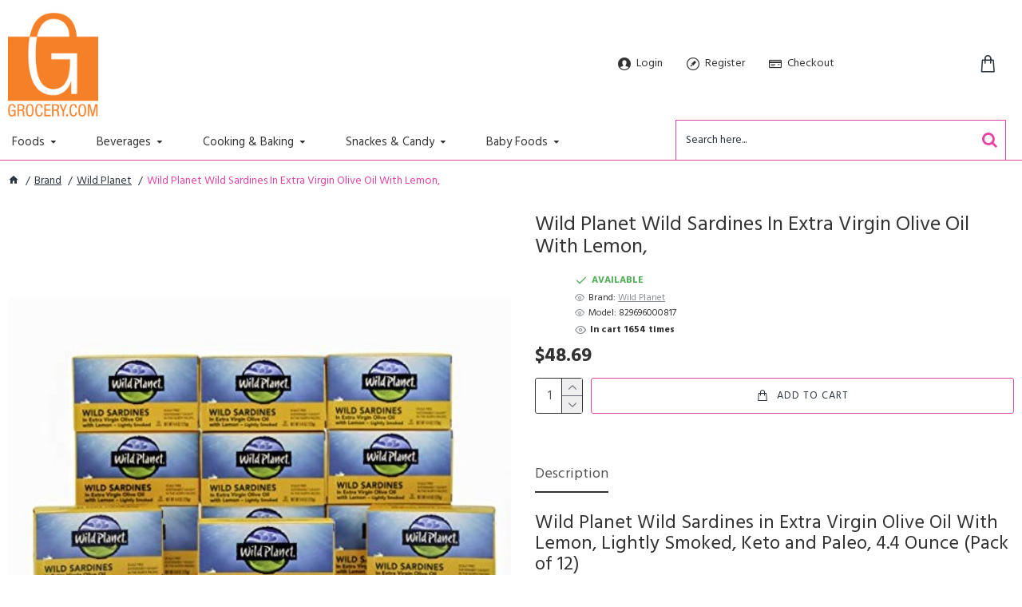

--- FILE ---
content_type: text/html; charset=utf-8
request_url: https://www.grocery.com/store/wild-planet-en-gb/wild-planet-wild-sardines-in-extra-virgin-olive-oil-with-lemon
body_size: 35195
content:
<!DOCTYPE html>
<html dir="ltr" lang="en" class="desktop mac chrome chrome131 webkit oc30 is-guest route-product-product product-148496 store-0 skin-4 boxed-layout desktop-header-active mobile-sticky no-language no-currency no-wishlist no-compare layout-2" data-jb="ec11117a" data-jv="3.1.10" data-ov="3.0.4.1">
<head typeof="og:website">
<meta charset="UTF-8" />
<meta name="viewport" content="width=device-width, initial-scale=1.0">
<meta http-equiv="X-UA-Compatible" content="IE=edge">
<title>Wild Planet Wild Sardines in Extra Virgin Olive Oil With ...</title>
<base href="https://www.grocery.com/store/" />
<link rel="alternate" hreflang="en-gb" href="https://www.grocery.com/store/wild-planet-wild-sardines-in-extra-virgin-olive-oil-with-lemon" /> 	
			

 
<meta name="robots" content="index"> 
			
<link rel="preload" href="catalog/view/theme/journal3/icons/fonts/icomoon.woff2?v=907f30d557" as="font" crossorigin>
<link rel="preconnect" href="https://fonts.googleapis.com/" crossorigin>
<link rel="preconnect" href="https://fonts.gstatic.com/" crossorigin>
<meta name="keywords" content=" wild planet wild sardines extra virgin olive oil with lemon, ... olives, pickles relishes wild planet wild sardines extra virgin olive oil with lemon, olives, pickles relishes" />
<meta property="fb:app_id" content=""/>
<meta property="og:type" content="product"/>
<meta property="og:title" content="Wild Planet Wild Sardines In Extra Virgin Olive Oil With Lemon,"/>
<meta property="og:url" content="https://www.grocery.com/store/wild-planet-wild-sardines-in-extra-virgin-olive-oil-with-lemon"/>
<meta property="og:image" content="https://www.grocery.com/store/image/cache/catalog/wild-planet/wild-planet-wild-sardines-in-extra-virgin-olive-oi-B004UB6HAC-500x333.jpg"/>
<meta property="og:image:width" content=""/>
<meta property="og:image:height" content=""/>
<meta property="og:description" content="Wild Planet Wild Sardines in Extra Virgin Olive Oil With Lemon, Lightly Smoked, Keto and Paleo, 4.4 Ounce (Pack of 12)RICH IN NUTRITION & FLAVOR – A nutritional powerhouse, Wild Planet sardines are an essential source of omega 3, protein, calcium, and iron.ENJOY ANY TIME OF DAY – We only package mea"/>
<meta name="twitter:card" content="summary"/>
<meta name="twitter:site" content="@"/>
<meta name="twitter:title" content="Wild Planet Wild Sardines In Extra Virgin Olive Oil With Lemon,"/>
<meta name="twitter:image" content="https://www.grocery.com/store/image/cache/catalog/wild-planet/wild-planet-wild-sardines-in-extra-virgin-olive-oi-B004UB6HAC-500x333.jpg"/>
<meta name="twitter:image:width" content=""/>
<meta name="twitter:image:height" content=""/>
<meta name="twitter:description" content="Wild Planet Wild Sardines in Extra Virgin Olive Oil With Lemon, Lightly Smoked, Keto and Paleo, 4.4 Ounce (Pack of 12)RICH IN NUTRITION & FLAVOR – A nutritional powerhouse, Wild Planet sardines are an essential source of omega 3, protein, calcium, and iron.ENJOY ANY TIME OF DAY – We only package mea"/>
<script>window['Journal'] = {"isPopup":false,"isPhone":false,"isTablet":false,"isDesktop":true,"filterScrollTop":false,"filterUrlValuesSeparator":",","countdownDay":"Day","countdownHour":"Hour","countdownMin":"Min","countdownSec":"Sec","globalPageColumnLeftTabletStatus":false,"globalPageColumnRightTabletStatus":false,"globalCarouselSpeed":"500","globalCarouselAutoPlay":false,"globalCarouselPauseOnHover":true,"globalCarouselDelay":"3000","globalCarouselLoop":false,"scrollTop":false,"scrollToTop":true,"notificationHideAfter":"3000","quickviewPageStyleCloudZoomStatus":true,"quickviewPageStyleAdditionalImagesCarousel":true,"quickviewPageStyleAdditionalImagesCarouselStyleSpeed":"500","quickviewPageStyleAdditionalImagesCarouselStyleAutoPlay":false,"quickviewPageStyleAdditionalImagesCarouselStylePauseOnHover":true,"quickviewPageStyleAdditionalImagesCarouselStyleDelay":"3000","quickviewPageStyleAdditionalImagesCarouselStyleLoop":false,"quickviewPageStyleAdditionalImagesHeightAdjustment":"5","quickviewPageStyleProductStockUpdate":false,"quickviewPageStylePriceUpdate":false,"quickviewPageStyleOptionsSelect":"none","quickviewText":"Quickview","mobileHeaderOn":"tablet","subcategoriesCarouselStyleSpeed":"500","subcategoriesCarouselStyleAutoPlay":false,"subcategoriesCarouselStylePauseOnHover":true,"subcategoriesCarouselStyleDelay":"3000","subcategoriesCarouselStyleLoop":false,"productPageStyleImageCarouselStyleSpeed":"500","productPageStyleImageCarouselStyleAutoPlay":false,"productPageStyleImageCarouselStylePauseOnHover":true,"productPageStyleImageCarouselStyleDelay":"3000","productPageStyleImageCarouselStyleLoop":false,"productPageStyleCloudZoomStatus":false,"productPageStyleCloudZoomPosition":"inner","productPageStyleAdditionalImagesCarousel":true,"productPageStyleAdditionalImagesCarouselStyleSpeed":"500","productPageStyleAdditionalImagesCarouselStyleAutoPlay":false,"productPageStyleAdditionalImagesCarouselStylePauseOnHover":true,"productPageStyleAdditionalImagesCarouselStyleDelay":"3000","productPageStyleAdditionalImagesCarouselStyleLoop":false,"productPageStyleAdditionalImagesHeightAdjustment":"5","productPageStyleProductStockUpdate":false,"productPageStylePriceUpdate":true,"productPageStyleOptionsSelect":"none","infiniteScrollStatus":false,"infiniteScrollOffset":"2","infiniteScrollLoadPrev":"Load Previous Products","infiniteScrollLoadNext":"Load Next Products","infiniteScrollLoading":"Loading...","infiniteScrollNoneLeft":"You have reached the end of the list.","checkoutUrl":"https:\/\/www.grocery.com\/store\/index.php?route=checkout\/checkout","headerHeight":"140","headerCompactHeight":"60","searchStyleSearchAutoSuggestStatus":true,"searchStyleSearchAutoSuggestDescription":false,"searchStyleSearchAutoSuggestSubCategories":false,"headerMiniSearchDisplay":"default","stickyStatus":true,"stickyFullHomePadding":false,"stickyFullwidth":true,"stickyAt":"","stickyHeight":"","headerTopBarHeight":"35","topBarStatus":false,"headerType":"mega","headerMobileHeight":"100","headerMobileStickyStatus":true,"headerMobileTopBarVisibility":false,"headerMobileTopBarHeight":"20","notification":[{"m":137,"c":"c58ab8a3"}],"columnsCount":0};</script>
<script>// forEach polyfill
if (window.NodeList && !NodeList.prototype.forEach) {
	NodeList.prototype.forEach = Array.prototype.forEach;
}

(function () {
	if (Journal['isPhone']) {
		return;
	}

	var wrappers = ['search', 'cart', 'cart-content', 'logo', 'language', 'currency'];
	var documentClassList = document.documentElement.classList;

	function extractClassList() {
		return ['desktop', 'tablet', 'phone', 'desktop-header-active', 'mobile-header-active', 'mobile-menu-active'].filter(function (cls) {
			return documentClassList.contains(cls);
		});
	}

	function mqr(mqls, listener) {
		Object.keys(mqls).forEach(function (k) {
			mqls[k].addListener(listener);
		});

		listener();
	}

	function mobileMenu() {
		console.warn('mobile menu!');

		var element = document.querySelector('#main-menu');
		var wrapper = document.querySelector('.mobile-main-menu-wrapper');

		if (element && wrapper) {
			wrapper.appendChild(element);
		}

		var main_menu = document.querySelector('.main-menu');

		if (main_menu) {
			main_menu.classList.add('accordion-menu');
		}

		document.querySelectorAll('.main-menu .dropdown-toggle').forEach(function (element) {
			element.classList.remove('dropdown-toggle');
			element.classList.add('collapse-toggle');
			element.removeAttribute('data-toggle');
		});

		document.querySelectorAll('.main-menu .dropdown-menu').forEach(function (element) {
			element.classList.remove('dropdown-menu');
			element.classList.remove('j-dropdown');
			element.classList.add('collapse');
		});
	}

	function desktopMenu() {
		console.warn('desktop menu!');

		var element = document.querySelector('#main-menu');
		var wrapper = document.querySelector('.desktop-main-menu-wrapper');

		if (element && wrapper) {
			wrapper.insertBefore(element, document.querySelector('#main-menu-2'));
		}

		var main_menu = document.querySelector('.main-menu');

		if (main_menu) {
			main_menu.classList.remove('accordion-menu');
		}

		document.querySelectorAll('.main-menu .collapse-toggle').forEach(function (element) {
			element.classList.add('dropdown-toggle');
			element.classList.remove('collapse-toggle');
			element.setAttribute('data-toggle', 'dropdown');
		});

		document.querySelectorAll('.main-menu .collapse').forEach(function (element) {
			element.classList.add('dropdown-menu');
			element.classList.add('j-dropdown');
			element.classList.remove('collapse');
		});

		document.body.classList.remove('mobile-wrapper-open');
	}

	function mobileHeader() {
		console.warn('mobile header!');

		Object.keys(wrappers).forEach(function (k) {
			var element = document.querySelector('#' + wrappers[k]);
			var wrapper = document.querySelector('.mobile-' + wrappers[k] + '-wrapper');

			if (element && wrapper) {
				wrapper.appendChild(element);
			}

			if (wrappers[k] === 'cart-content') {
				if (element) {
					element.classList.remove('j-dropdown');
					element.classList.remove('dropdown-menu');
				}
			}
		});

		var search = document.querySelector('#search');
		var cart = document.querySelector('#cart');

		if (search && (Journal['searchStyle'] === 'full')) {
			search.classList.remove('full-search');
			search.classList.add('mini-search');
		}

		if (cart && (Journal['cartStyle'] === 'full')) {
			cart.classList.remove('full-cart');
			cart.classList.add('mini-cart')
		}
	}

	function desktopHeader() {
		console.warn('desktop header!');

		Object.keys(wrappers).forEach(function (k) {
			var element = document.querySelector('#' + wrappers[k]);
			var wrapper = document.querySelector('.desktop-' + wrappers[k] + '-wrapper');

			if (wrappers[k] === 'cart-content') {
				if (element) {
					element.classList.add('j-dropdown');
					element.classList.add('dropdown-menu');
					document.querySelector('#cart').appendChild(element);
				}
			} else {
				if (element && wrapper) {
					wrapper.appendChild(element);
				}
			}
		});

		var search = document.querySelector('#search');
		var cart = document.querySelector('#cart');

		if (search && (Journal['searchStyle'] === 'full')) {
			search.classList.remove('mini-search');
			search.classList.add('full-search');
		}

		if (cart && (Journal['cartStyle'] === 'full')) {
			cart.classList.remove('mini-cart');
			cart.classList.add('full-cart');
		}

		documentClassList.remove('mobile-cart-content-container-open');
		documentClassList.remove('mobile-main-menu-container-open');
		documentClassList.remove('mobile-overlay');
	}

	function moveElements(classList) {
		if (classList.includes('mobile-header-active')) {
			mobileHeader();
			mobileMenu();
		} else if (classList.includes('mobile-menu-active')) {
			desktopHeader();
			mobileMenu();
		} else {
			desktopHeader();
			desktopMenu();
		}
	}

	var mqls = {
		phone: window.matchMedia('(max-width: 768px)'),
		tablet: window.matchMedia('(max-width: 1024px)'),
		menu: window.matchMedia('(max-width: ' + Journal['mobileMenuOn'] + 'px)')
	};

	mqr(mqls, function () {
		var oldClassList = extractClassList();

		if (Journal['isDesktop']) {
			if (mqls.phone.matches) {
				documentClassList.remove('desktop');
				documentClassList.remove('tablet');
				documentClassList.add('mobile');
				documentClassList.add('phone');
			} else if (mqls.tablet.matches) {
				documentClassList.remove('desktop');
				documentClassList.remove('phone');
				documentClassList.add('mobile');
				documentClassList.add('tablet');
			} else {
				documentClassList.remove('mobile');
				documentClassList.remove('phone');
				documentClassList.remove('tablet');
				documentClassList.add('desktop');
			}

			if (documentClassList.contains('phone') || (documentClassList.contains('tablet') && Journal['mobileHeaderOn'] === 'tablet')) {
				documentClassList.remove('desktop-header-active');
				documentClassList.add('mobile-header-active');
			} else {
				documentClassList.remove('mobile-header-active');
				documentClassList.add('desktop-header-active');
			}
		}

		if (documentClassList.contains('desktop-header-active') && mqls.menu.matches) {
			documentClassList.add('mobile-menu-active');
		} else {
			documentClassList.remove('mobile-menu-active');
		}

		var newClassList = extractClassList();

		if (oldClassList.join(' ') !== newClassList.join(' ')) {
			if (documentClassList.contains('safari') && !documentClassList.contains('ipad') && navigator.maxTouchPoints && navigator.maxTouchPoints > 2) {
				window.fetch('index.php?route=journal3/journal3/device_detect', {
					method: 'POST',
					body: 'device=ipad',
					headers: {
						'Content-Type': 'application/x-www-form-urlencoded'
					}
				}).then(function (data) {
					return data.json();
				}).then(function (data) {
					if (data.response.reload) {
						window.location.reload();
					}
				});
			}

			if (document.readyState === 'loading') {
				document.addEventListener('DOMContentLoaded', function () {
					moveElements(newClassList);
				});
			} else {
				moveElements(newClassList);
			}
		}
	});

})();

(function () {
	var cookies = {};
	var style = document.createElement('style');
	var documentClassList = document.documentElement.classList;

	document.head.appendChild(style);

	document.cookie.split('; ').forEach(function (c) {
		var cc = c.split('=');
		cookies[cc[0]] = cc[1];
	});

	if (Journal['popup']) {
		for (var i in Journal['popup']) {
			if (!cookies['p-' + Journal['popup'][i]['c']]) {
				documentClassList.add('popup-open');
				documentClassList.add('popup-center');
				break;
			}
		}
	}

	if (Journal['notification']) {
		for (var i in Journal['notification']) {
			if (cookies['n-' + Journal['notification'][i]['c']]) {
				style.sheet.insertRule('.module-notification-' + Journal['notification'][i]['m'] + '{ display:none }');
			}
		}
	}

	if (Journal['headerNotice']) {
		for (var i in Journal['headerNotice']) {
			if (cookies['hn-' + Journal['headerNotice'][i]['c']]) {
				style.sheet.insertRule('.module-header_notice-' + Journal['headerNotice'][i]['m'] + '{ display:none }');
			}
		}
	}

	if (Journal['layoutNotice']) {
		for (var i in Journal['layoutNotice']) {
			if (cookies['ln-' + Journal['layoutNotice'][i]['c']]) {
				style.sheet.insertRule('.module-layout_notice-' + Journal['layoutNotice'][i]['m'] + '{ display:none }');
			}
		}
	}
})();
</script>
<link href="https://fonts.googleapis.com/css?family=Hind:400,700,bold&amp;subset=latin-ext" type="text/css" rel="stylesheet"/>
<link href="catalog/view/javascript/bootstrap/css/bootstrap.min.css?v=ec11117a" type="text/css" rel="stylesheet" media="all" />
<link href="catalog/view/javascript/font-awesome/css/font-awesome.min.css?v=ec11117a" type="text/css" rel="stylesheet" media="all" />
<link href="catalog/view/theme/journal3/lib/imagezoom/imagezoom.min.css?v=ec11117a" type="text/css" rel="stylesheet" media="all" />
<link href="catalog/view/theme/journal3/lib/lightgallery/css/lightgallery.min.css?v=ec11117a" type="text/css" rel="stylesheet" media="all" />
<link href="catalog/view/theme/journal3/lib/lightgallery/css/lg-transitions.min.css?v=ec11117a" type="text/css" rel="stylesheet" media="all" />
<link href="catalog/view/theme/journal3/lib/swiper/swiper.min.css?v=ec11117a" type="text/css" rel="stylesheet" media="all" />
<link href="catalog/view/theme/journal3/stylesheet/style.min.css?v=ec11117a" type="text/css" rel="stylesheet" media="all" />
<link href="catalog/view/javascript/jquery/magnific/magnific-popup.css?v=ec11117a" type="text/css" rel="stylesheet" media="all" />
<link href="catalog/view/javascript/jquery/datetimepicker/bootstrap-datetimepicker.min.css?v=ec11117a" type="text/css" rel="stylesheet" media="all" />
<link href="https://www.grocery.com/store/wild-planet-wild-sardines-in-extra-virgin-olive-oil-with-lemon" rel="canonical" />
<link href="https://www.grocery.com/store/image/favicon-100x100.png" rel="icon" />
<style>
.blog-post .post-details .post-stats{white-space:nowrap;overflow-x:auto;overflow-y:hidden;color:rgba(105, 105, 115, 1);margin-top:15px;margin-bottom:35px}.blog-post .post-details .post-stats .p-category{flex-wrap:nowrap;display:none}.mobile .blog-post .post-details .post-stats{overflow-x:scroll}.blog-post .post-details .post-stats::-webkit-scrollbar{-webkit-appearance:none;height:1px;height:2px;width:2px}.blog-post .post-details .post-stats::-webkit-scrollbar-track{background-color:white;background-color:rgba(238, 238, 238, 1)}.blog-post .post-details .post-stats::-webkit-scrollbar-thumb{background-color:#999;background-color:rgba(239, 80, 66, 1)}.blog-post .post-details .post-stats .p-posted{display:none}.blog-post .post-details .post-stats .p-author{display:none}.blog-post .post-details .post-stats .p-date{display:none}.p-date-image{color:rgba(255, 255, 255, 1);font-weight:700;margin:7px;border-radius:px}.blog-post .post-details .post-stats .p-comment{display:none}.blog-post .post-details .post-stats .p-view{display:none}.post-details{padding-bottom:40px}.post-content>p{margin-bottom:10px}.post-content{font-size:15px;column-count:initial;column-gap:50px;column-rule-style:none}.post-image{display:none;text-align:left;float:none}.post-image
img{box-shadow:0 5px 35px -5px rgba(0, 0, 0, 0.07)}.blog-post
.tags{margin-top:15px;justify-content:flex-start;font-size:13px;font-weight:700;justify-content:flex-start}.blog-post .tags a, .blog-post .tags-title{margin-right:8px;margin-bottom:8px}.blog-post .tags
b{display:none}.blog-post .tags
a{border-radius:10px;padding-right:8px;padding-left:8px;font-size:13px;color:rgba(230, 230, 230, 1);font-weight:400;text-decoration:none;background:rgba(44, 54, 64, 1)}.blog-post .tags a:hover{color:rgba(255,255,255,1);background:rgba(192,212,223,1)}.post-comments{margin-top:20px}.post-comment{margin-bottom:30px;padding-bottom:15px;border-width:0;border-bottom-width:1px;border-style:solid}.post-reply{margin-top:15px;margin-left:60px;padding-top:20px;border-width:0;border-top-width:1px;border-style:solid}.user-avatar{display:none;margin-right:15px;border-radius:50%}.module-blog_comments .side-image{display:none}.post-comment .user-name{font-size:18px;font-weight:700}.post-comment .user-data
div{font-size:12px}.post-comment .user-site::before{left:-1px}.blog-post
label{font-size:14px}.blog-post .has-error{color:rgba(239, 80, 66, 1) !important}.blog-post .form-group .control-label{max-width:9999px;padding-bottom:2px;justify-content:flex-start}.blog-post .has-error .form-control{border-color:rgba(239, 80, 66, 1) !important}.blog-post .form-group{margin-bottom:5px}.blog-post .required.has-error .control-label::after, .blog-post .required.has-error .control-label+div::before{color:rgba(239, 80, 66, 1) !important}.blog-post textarea.form-control{font-family:'Hind' !important;font-weight:400 !important;background:rgba(255, 255, 255, 1) !important;border-width:1px !important;border-style:solid !important;border-color:rgba(226, 226, 226, 1) !important;border-radius:3px !important}.blog-post textarea.form-control:focus, .blog-post textarea.form-control:active{border-color:rgba(192, 212, 223, 1) !important}.blog-post textarea.form-control:hover{box-shadow:0 5px 35px -5px rgba(0, 0, 0, 0.07)}.blog-post textarea.form-control:focus{box-shadow:inset 0 0 5px rgba(0, 0, 0, 0.1)}.blog-post select.form-control{font-family:'Hind' !important;font-weight:400 !important;background:rgba(255, 255, 255, 1) !important;border-width:1px !important;border-style:solid !important;border-color:rgba(226, 226, 226, 1) !important;border-radius:3px !important}.blog-post select.form-control:focus, .blog-post select.form-control:active{border-color:rgba(192, 212, 223, 1) !important}.blog-post select.form-control:hover{box-shadow:0 5px 35px -5px rgba(0, 0, 0, 0.07)}.blog-post select.form-control:focus{box-shadow:inset 0 0 5px rgba(0, 0, 0, 0.1)}.blog-post
.radio{width:100%}.blog-post
.checkbox{width:100%}.blog-post .input-group .input-group-btn .btn, .blog-post .input-group .input-group-btn .btn:visited{font-size:13px;color:rgba(44, 54, 64, 1);font-weight:400;text-transform:uppercase;letter-spacing:1px}.blog-post .input-group .input-group-btn .btn:hover{color:rgba(255, 255, 255, 1) !important;background:rgba(227, 69, 163, 1) !important}.blog-post .input-group .input-group-btn .btn:active, .blog-post .input-group .input-group-btn .btn:hover:active, .blog-post .input-group .input-group-btn .btn:focus:active{color:rgba(255, 255, 255, 1) !important;border-color:rgba(227, 69, 163, 1) !important;box-shadow:none}.blog-post .input-group .input-group-btn .btn:focus{color:rgba(44, 54, 64, 1) !important;border-color:rgba(227, 69, 163, 1);box-shadow:none}.blog-post .input-group .input-group-btn
.btn{border-width:1px;border-style:solid;border-color:rgba(227, 69, 163, 1);padding:15px;box-shadow:none;border-radius:3px !important;min-width:35px;min-height:35px;margin-left:5px}.blog-post .input-group .input-group-btn .btn:hover, .blog-post .input-group .input-group-btn .btn:active:hover{border-color:rgba(227, 69, 163, 1)}.desktop .blog-post .input-group .input-group-btn .btn:hover{box-shadow:none}.blog-post .input-group .input-group-btn .btn.btn.disabled::after{content:'\eacd' !important;font-family:icomoon !important;font-size:20px;animation:fa-spin infinite linear}.blog-post .product-option-file .btn i::before{content:'\ebd8' !important;font-family:icomoon !important}.reply-form
label{font-size:14px}.reply-form .has-error{color:rgba(239, 80, 66, 1) !important}.reply-form .form-group .control-label{max-width:9999px;padding-bottom:2px;justify-content:flex-start}.reply-form .has-error .form-control{border-color:rgba(239, 80, 66, 1) !important}.reply-form .form-group{margin-bottom:5px}.reply-form .required.has-error .control-label::after, .reply-form .required.has-error .control-label+div::before{color:rgba(239, 80, 66, 1) !important}.reply-form textarea.form-control{font-family:'Hind' !important;font-weight:400 !important;background:rgba(255, 255, 255, 1) !important;border-width:1px !important;border-style:solid !important;border-color:rgba(226, 226, 226, 1) !important;border-radius:3px !important}.reply-form textarea.form-control:focus, .reply-form textarea.form-control:active{border-color:rgba(192, 212, 223, 1) !important}.reply-form textarea.form-control:hover{box-shadow:0 5px 35px -5px rgba(0, 0, 0, 0.07)}.reply-form textarea.form-control:focus{box-shadow:inset 0 0 5px rgba(0, 0, 0, 0.1)}.reply-form select.form-control{font-family:'Hind' !important;font-weight:400 !important;background:rgba(255, 255, 255, 1) !important;border-width:1px !important;border-style:solid !important;border-color:rgba(226, 226, 226, 1) !important;border-radius:3px !important}.reply-form select.form-control:focus, .reply-form select.form-control:active{border-color:rgba(192, 212, 223, 1) !important}.reply-form select.form-control:hover{box-shadow:0 5px 35px -5px rgba(0, 0, 0, 0.07)}.reply-form select.form-control:focus{box-shadow:inset 0 0 5px rgba(0, 0, 0, 0.1)}.reply-form
.radio{width:100%}.reply-form
.checkbox{width:100%}.reply-form .input-group .input-group-btn .btn, .reply-form .input-group .input-group-btn .btn:visited{font-size:13px;color:rgba(44, 54, 64, 1);font-weight:400;text-transform:uppercase;letter-spacing:1px}.reply-form .input-group .input-group-btn .btn:hover{color:rgba(255, 255, 255, 1) !important;background:rgba(227, 69, 163, 1) !important}.reply-form .input-group .input-group-btn .btn:active, .reply-form .input-group .input-group-btn .btn:hover:active, .reply-form .input-group .input-group-btn .btn:focus:active{color:rgba(255, 255, 255, 1) !important;border-color:rgba(227, 69, 163, 1) !important;box-shadow:none}.reply-form .input-group .input-group-btn .btn:focus{color:rgba(44, 54, 64, 1) !important;border-color:rgba(227, 69, 163, 1);box-shadow:none}.reply-form .input-group .input-group-btn
.btn{border-width:1px;border-style:solid;border-color:rgba(227, 69, 163, 1);padding:15px;box-shadow:none;border-radius:3px !important;min-width:35px;min-height:35px;margin-left:5px}.reply-form .input-group .input-group-btn .btn:hover, .reply-form .input-group .input-group-btn .btn:active:hover{border-color:rgba(227, 69, 163, 1)}.desktop .reply-form .input-group .input-group-btn .btn:hover{box-shadow:none}.reply-form .input-group .input-group-btn .btn.btn.disabled::after{content:'\eacd' !important;font-family:icomoon !important;font-size:20px;animation:fa-spin infinite linear}.reply-form .product-option-file .btn i::before{content:'\ebd8' !important;font-family:icomoon !important}.post-comment .user-data .user-date{display:inline-flex}.post-comment .user-data .user-time{display:inline-flex}.comment-form .form-group:not(.required){display:none}.user-data .user-site{display:none}.main-posts.post-grid .post-layout.swiper-slide{margin-right:0px;width:calc((100% - 0 * 0px) / 1 - 0.01px)}.main-posts.post-grid .post-layout:not(.swiper-slide){padding:0px;width:calc(100% / 1 - 0.01px)}.one-column #content .main-posts.post-grid .post-layout.swiper-slide{margin-right:25px;width:calc((100% - 1 * 25px) / 2 - 0.01px)}.one-column #content .main-posts.post-grid .post-layout:not(.swiper-slide){padding:12.5px;width:calc(100% / 2 - 0.01px)}.two-column #content .main-posts.post-grid .post-layout.swiper-slide{margin-right:0px;width:calc((100% - 0 * 0px) / 1 - 0.01px)}.two-column #content .main-posts.post-grid .post-layout:not(.swiper-slide){padding:0px;width:calc(100% / 1 - 0.01px)}.side-column .main-posts.post-grid .post-layout.swiper-slide{margin-right:0px;width:calc((100% - 0 * 0px) / 1 - 0.01px)}.side-column .main-posts.post-grid .post-layout:not(.swiper-slide){padding:0px;width:calc(100% / 1 - 0.01px)}.main-posts.post-grid{margin:-12px}.post-list .post-layout:not(.swiper-slide){margin-bottom:90px}.post-list .post-thumb
.caption{flex-basis:200px;padding-left:20px}.post-list .post-thumb
.image{display:block}.post-list .post-thumb{background:none;box-shadow:none}.desktop .post-list .post-thumb:hover{background:none;box-shadow:none}.post-list .post-thumb:hover .image
img{transform:scale(1.15);filter:grayscale(0)}.post-list .post-thumb .image
img{filter:grayscale(1)}.post-list .post-thumb
.name{display:flex;width:auto;margin-left:auto;margin-right:auto;justify-content:flex-start;margin-left:0;margin-right:auto;background:none;margin-top:0px}.post-list .post-thumb .name
a{white-space:normal;overflow:visible;text-overflow:initial;font-family:'Hind';font-weight:700;font-size:26px;color:rgba(51, 51, 51, 1)}.post-list .post-thumb
.description{display:block;color:rgba(139, 145, 152, 1);padding-top:5px;padding-bottom:5px;margin-top:10px;margin-bottom:10px}.post-list .post-thumb .button-group{display:flex;justify-content:flex-start}.post-list .post-thumb .btn-read-more::before{display:inline-block}.post-list .post-thumb .btn-read-more .btn-text{display:inline-block;padding:0
.4em}.post-list .post-thumb .btn-read-more::after{content:'\e5c8' !important;font-family:icomoon !important}.post-list .post-thumb .btn-read-more.btn, .post-list .post-thumb .btn-read-more.btn:visited{color:rgba(105, 105, 115, 1)}.post-list .post-thumb .btn-read-more.btn:hover{color:rgba(51, 51, 51, 1) !important;background:rgba(240, 242, 245, 1) !important}.post-list .post-thumb .btn-read-more.btn{background:rgba(248, 248, 248, 1)}.post-list .post-thumb .btn-read-more.btn:active, .post-list .post-thumb .btn-read-more.btn:hover:active, .post-list .post-thumb .btn-read-more.btn:focus:active{background:rgba(238, 238, 238, 1) !important}.post-list .post-thumb .btn-read-more.btn:focus{background:rgba(238, 238, 238, 1)}.post-list .post-thumb .btn-read-more.btn.btn.disabled::after{font-size:20px}.post-list .post-thumb .post-stats{display:none;justify-content:flex-start;box-shadow:none}.post-list .post-thumb .post-stats .p-author{display:none}.post-list .post-thumb .p-date{display:none}.post-list .post-thumb .post-stats .p-comment{display:none}.post-list .post-thumb .post-stats .p-view{display:none}.blog-feed
span{display:block;font-family:'Hind' !important;font-weight:700 !important;color:rgba(192, 212, 223, 1) !important}.blog-feed{display:none}.blog-feed::before{content:'\f143' !important;font-family:icomoon !important;font-size:14px;color:rgba(239, 80, 66, 1)}.desktop .blog-feed:hover
span{color:rgba(239, 80, 66, 1) !important}.countdown{font-size:16px;color:rgba(255, 255, 255, 1);font-weight:700;border-radius:3px}.countdown div
span{color:rgba(230,230,230,1);font-weight:400}.countdown>div{border-style:solid;border-color:rgba(139, 145, 152, 1)}.boxed-layout .site-wrapper{overflow:hidden;box-shadow:none}.boxed-layout
.header{padding:0
10px}.boxed-layout
.breadcrumb{padding-left:10px;padding-right:10px}.boxed-layout
body{margin-top:10px}.wrapper, .mega-menu-content, .site-wrapper > .container, .grid-cols,.desktop-header-active .is-sticky .header .desktop-main-menu-wrapper,.desktop-header-active .is-sticky .sticky-fullwidth-bg,.boxed-layout .site-wrapper, .breadcrumb, .title-wrapper, .page-title > span,.desktop-header-active .header .top-bar,.desktop-header-active .header .mid-bar,.desktop-main-menu-wrapper{max-width:1440px}.desktop-main-menu-wrapper .main-menu>.j-menu>.first-dropdown::before{transform:translateX(calc(0px - (100vw - 1440px) / 2))}html[dir='rtl'] .desktop-main-menu-wrapper .main-menu>.j-menu>.first-dropdown::before{transform:none;right:calc(0px - (100vw - 1440px) / 2)}.desktop-main-menu-wrapper .main-menu>.j-menu>.first-dropdown.mega-custom::before{transform:translateX(calc(0px - (200vw - 1440px) / 2))}html[dir='rtl'] .desktop-main-menu-wrapper .main-menu>.j-menu>.first-dropdown.mega-custom::before{transform:none;right:calc(0px - (200vw - 1440px) / 2)}.site-wrapper>.container>.row{padding:10px;padding-top:20px}.column-left
#content{padding-left:0px}.column-right
#content{padding-right:0px}.side-column{max-width:240px;padding-right:0px}.one-column
#content{max-width:calc(100% - 240px)}.two-column
#content{max-width:calc(100% - 240px * 2)}#column-right{padding:20px;padding-top:40px;padding-right:0px}.page-title{display:block}.dropdown.drop-menu>.j-dropdown{left:0;right:auto;transform:translate3d(0,-10px,0)}.dropdown.drop-menu.animating>.j-dropdown{left:0;right:auto;transform:none}.dropdown.drop-menu>.j-dropdown::before{left:10px;right:auto;transform:translateX(0)}.dropdown.dropdown .j-menu .dropdown>a>.count-badge{margin-right:0}.dropdown.dropdown .j-menu .dropdown>a>.count-badge+.open-menu+.menu-label{margin-left:7px}.dropdown.dropdown .j-menu .dropdown>a::after{display:block}.dropdown.dropdown .j-menu>li>a{font-family:'Hind';font-weight:400;font-size:15px;color:rgba(51, 51, 51, 1);font-style:normal;text-align:left;text-transform:none;text-decoration:none;padding:5px;padding-top:10px;padding-right:40px}.desktop .dropdown.dropdown .j-menu > li:hover > a, .dropdown.dropdown .j-menu>li.active>a{color:rgba(44, 54, 64, 1)}.dropdown.dropdown .j-menu>li.open>a{color:rgba(44, 54, 64, 1)}.dropdown.dropdown .j-menu .links-text{white-space:nowrap;overflow:hidden;text-overflow:ellipsis}.dropdown.dropdown .j-menu a .count-badge{display:none;position:relative}.dropdown.dropdown:not(.mega-menu) .j-dropdown>.j-menu{padding:10px;background:rgba(226, 226, 226, 1)}.dropdown.dropdown:not(.mega-menu) .j-menu{box-shadow:none}.dropdown.dropdown .j-dropdown::before{display:none;border-bottom-color:rgba(51,51,51,1)}legend{font-family:'Hind';font-weight:400;font-size:26px;line-height:1.1;margin-bottom:15px;white-space:normal;overflow:visible;text-overflow:initial;font-family:'Hind';font-weight:400;font-size:26px;line-height:1.1;margin-bottom:15px;white-space:normal;overflow:visible;text-overflow:initial}legend::after{display:none;display:none}legend.page-title>span::after{display:none;display:none}.title{font-family:'Hind';font-weight:400;font-size:26px;line-height:1.1;margin-bottom:15px;white-space:normal;overflow:visible;text-overflow:initial}.title::after{display:none}.title.page-title>span::after{display:none}.swiper-container{overflow:hidden}.swiper-buttons{display:none;top:50%;width:calc(100% - (-15px * 2));margin-top:-10px}:hover .swiper-buttons{display:block}.swiper-button-prev{left:0;right:auto;transform:translate(0,-50%)}.swiper-button-next{left:auto;right:0;transform:translate(0, -50%)}.swiper-buttons
div{width:35px;height:35px;background:rgba(44,54,64,1);border-width:4px;border-style:solid;border-color:rgba(255,255,255,1);border-radius:50%}.swiper-button-disabled{opacity:0}.swiper-buttons div::before{content:'\e408' !important;font-family:icomoon !important;color:rgba(255, 255, 255, 1)}.swiper-buttons .swiper-button-next::before{content:'\e409' !important;font-family:icomoon !important;color:rgba(255, 255, 255, 1)}.swiper-buttons div:not(.swiper-button-disabled):hover{background:rgba(239,80,66,1)}.swiper-pagination{display:block;margin-bottom:-10px;left:50%;right:auto;transform:translateX(-50%)}.swiper{padding-bottom:20px}.swiper-pagination-bullet{width:8px;height:8px;background-color:rgba(226,226,226,1)}.swiper-pagination>span+span{margin-left:8px}.swiper-pagination-bullet.swiper-pagination-bullet-active{background-color:rgba(239,80,66,1)}.swiper-pagination>span{border-radius:50px}html:not(.popup) .page-title{font-family:'Hind';font-weight:400;font-size:26px;line-height:1.1;margin-bottom:15px;white-space:normal;overflow:visible;text-overflow:initial}html:not(.popup) .page-title::after{display:none}html:not(.popup) .page-title.page-title>span::after{display:none}.menu-label{font-family:'Hind';font-weight:400;font-size:9px;color:rgba(255,255,255,1);text-transform:none;background:rgba(239,80,66,1);border-radius:3px;padding:1px;padding-right:5px;padding-left:5px}.title.module-title{font-family:'Hind';font-weight:400;font-size:26px;line-height:1.1;margin-bottom:15px;white-space:normal;overflow:visible;text-overflow:initial}.title.module-title::after{display:none}.title.module-title.page-title>span::after{display:none}.side-column .title.module-title{font-family:'Hind';font-weight:400;font-size:26px;line-height:1.1;margin-bottom:15px;white-space:normal;overflow:visible;text-overflow:initial}.side-column .title.module-title::after{display:none}.side-column .title.module-title.page-title>span::after{display:none}.btn,.btn:visited{font-size:13px;color:rgba(44,54,64,1);font-weight:400;text-transform:uppercase;letter-spacing:1px}.btn:hover{color:rgba(255, 255, 255, 1) !important;background:rgba(227, 69, 163, 1) !important}.btn:active,.btn:hover:active,.btn:focus:active{color:rgba(255, 255, 255, 1) !important;border-color:rgba(227, 69, 163, 1) !important;box-shadow:none}.btn:focus{color:rgba(44, 54, 64, 1) !important;border-color:rgba(227,69,163,1);box-shadow:none}.btn{border-width:1px;border-style:solid;border-color:rgba(227, 69, 163, 1);padding:15px;box-shadow:none;border-radius:3px !important}.btn:hover,.btn:active:hover{border-color:rgba(227, 69, 163, 1)}.desktop .btn:hover{box-shadow:none}.btn.btn.disabled::after{content:'\eacd' !important;font-family:icomoon !important;font-size:20px;animation:fa-spin infinite linear}.btn-primary.btn,.btn-primary.btn:visited{font-size:13px;color:rgba(44,54,64,1);font-weight:400;text-transform:uppercase;letter-spacing:1px}.btn-primary.btn:hover{color:rgba(255, 255, 255, 1) !important;background:rgba(227, 69, 163, 1) !important}.btn-primary.btn:active,.btn-primary.btn:hover:active,.btn-primary.btn:focus:active{color:rgba(255, 255, 255, 1) !important;border-color:rgba(227, 69, 163, 1) !important;box-shadow:none}.btn-primary.btn:focus{color:rgba(44, 54, 64, 1) !important;border-color:rgba(227,69,163,1);box-shadow:none}.btn-primary.btn{border-width:1px;border-style:solid;border-color:rgba(227, 69, 163, 1);padding:15px;box-shadow:none;border-radius:3px !important}.btn-primary.btn:hover,.btn-primary.btn:active:hover{border-color:rgba(227, 69, 163, 1)}.desktop .btn-primary.btn:hover{box-shadow:none}.btn-primary.btn.btn.disabled::after{content:'\eacd' !important;font-family:icomoon !important;font-size:20px}.btn-primary .btn.btn.disabled::after{animation:fa-spin infinite linear}.btn-secondary.btn{background:rgba(58,71,84,1)}.btn-secondary.btn:hover{background:rgba(192, 212, 223, 1) !important}.btn-secondary.btn.btn.disabled::after{font-size:20px}.btn-success.btn{background:rgba(255,255,255,1);border-color:rgba(227,69,163,1)}.btn-success.btn:hover{background:rgba(227, 69, 163, 1) !important}.btn-success.btn:active,.btn-success.btn:hover:active,.btn-success.btn:focus:active{background:rgba(227, 69, 163, 1) !important}.btn-success.btn:focus{background:rgba(227,69,163,1)}.btn-success.btn.btn.disabled::after{font-size:20px}.btn-danger.btn{background:rgba(255,255,255,1);border-color:rgba(245,128,39,1)}.btn-danger.btn:hover{background:rgba(245, 128, 39, 1) !important}.btn-danger.btn.btn.disabled::after{font-size:20px}.btn-warning.btn,.btn-warning.btn:visited{font-size:13px}.btn-warning.btn{background:rgba(239, 80, 66, 1);border-width:1px;padding:15px;border-radius:3px !important}.btn-warning.btn:hover{background:rgba(8, 39, 77, 1) !important}.btn-warning.btn.btn.disabled::after{font-size:20px}.btn-info.btn,.btn-info.btn:visited{letter-spacing:1px}.btn-info.btn{background:rgba(226, 226, 226, 1);border-width:1px;border-style:solid;border-color:rgba(51, 51, 51, 1);padding:15px;border-radius:3px !important}.btn-info.btn:hover{background:rgba(254, 208, 117, 1) !important}.btn-info.btn:active,.btn-info.btn:hover:active,.btn-info.btn:focus:active{background:rgba(254, 208, 117, 1) !important}.btn-info.btn:focus{background:rgba(254,208,117,1)}.btn-info.btn.btn.disabled::after{font-size:20px}.btn-light.btn,.btn-light.btn:visited{color:rgba(105,105,115,1)}.btn-light.btn:hover{color:rgba(51, 51, 51, 1) !important;background:rgba(240, 242, 245, 1) !important}.btn-light.btn{background:rgba(248,248,248,1)}.btn-light.btn:active,.btn-light.btn:hover:active,.btn-light.btn:focus:active{background:rgba(238, 238, 238, 1) !important}.btn-light.btn:focus{background:rgba(238,238,238,1)}.btn-light.btn.btn.disabled::after{font-size:20px}.btn-dark.btn{background:rgba(44,54,64,1);box-shadow:none}.btn-dark.btn:hover{background:rgba(105, 105, 115, 1) !important}.btn-dark.btn:active,.btn-dark.btn:hover:active,.btn-dark.btn:focus:active{background:rgba(105, 105, 115, 1) !important}.btn-dark.btn:focus{background:rgba(105,105,115,1)}.btn-dark.btn.btn.disabled::after{font-size:20px}.buttons{margin-top:20px;font-size:12px}.buttons .pull-right
.btn{background:rgba(255, 255, 255, 1);border-color:rgba(227, 69, 163, 1)}.buttons .pull-right .btn:hover{background:rgba(227, 69, 163, 1) !important}.buttons .pull-right .btn:active, .buttons .pull-right .btn:hover:active, .buttons .pull-right .btn:focus:active{background:rgba(227, 69, 163, 1) !important}.buttons .pull-right .btn:focus{background:rgba(227, 69, 163, 1)}.buttons .pull-right .btn.btn.disabled::after{font-size:20px}.buttons .pull-left
.btn{background:rgba(255, 255, 255, 1);border-color:rgba(245, 128, 39, 1)}.buttons .pull-left .btn:hover{background:rgba(245, 128, 39, 1) !important}.buttons .pull-left .btn.btn.disabled::after{font-size:20px}.buttons>div{flex:1;width:auto;flex-basis:0}.buttons > div
.btn{width:100%}.buttons .pull-left{margin-right:0}.buttons>div+div{padding-left:20px}.buttons .pull-right:only-child{flex:1;margin:0
0 0 auto}.buttons .pull-right:only-child
.btn{width:100%}.buttons input+.btn{margin-top:5px}.buttons input[type=checkbox]{margin-right:7px !important;margin-left:3px !important}.tags{margin-top:15px;justify-content:flex-start;font-size:13px;font-weight:700}.tags a,.tags-title{margin-right:8px;margin-bottom:8px}.tags
b{display:none}.tags
a{border-radius:10px;padding-right:8px;padding-left:8px;font-size:13px;color:rgba(230, 230, 230, 1);font-weight:400;text-decoration:none;background:rgba(44, 54, 64, 1)}.tags a:hover{color:rgba(255,255,255,1);background:rgba(192,212,223,1)}.nav-tabs>li>a,.nav-tabs>li.active>a,.nav-tabs>li.active>a:hover,.nav-tabs>li.active>a:focus{font-family:'Hind';font-weight:400;font-size:18px}.nav-tabs>li{border-width:0;border-bottom-width:2px;border-style:solid;border-color:rgba(0,0,0,0);flex-grow:0}.nav-tabs>li.active{border-color:rgba(51,51,51,1)}.nav-tabs>li.active::after{display:none;border-top-width:10px}.nav-tabs>li>a{justify-content:flex-start;white-space:nowrap;padding:0px;padding-bottom:10px}.nav-tabs>li>a::before{font-size:18px}.nav-tabs{display:flex;justify-content:flex-start;flex-wrap:wrap;overflow-x:visible;overflow-y:visible;-webkit-overflow-scrolling:touch;;min-width:50px}.nav-tabs>li:last-child{margin-left:0}.nav-tabs>li:not(:last-child){margin-right:20px}.mobile .nav-tabs{overflow-x:visible}.nav-tabs::-webkit-scrollbar{-webkit-appearance:initial;height:1px;height:5px;width:5px}.nav-tabs::-webkit-scrollbar-track{background-color:white;background-color:rgba(238,238,238,1)}.nav-tabs::-webkit-scrollbar-thumb{background-color:#999}.tab-container::before{display:none}.tab-content{padding-top:25px}.tab-container{display:block}.tab-container .nav-tabs{flex-direction:row}.alert{margin-bottom:20px}.breadcrumb{display:block !important;text-align:left;padding:10px;padding-top:15px;padding-bottom:10px;padding-left:0px;white-space:normal;-webkit-overflow-scrolling:touch}.breadcrumb::before{box-shadow:0 10px 40px rgba(0, 0, 0, 0.15)}.breadcrumb li:first-of-type a i::before{content:'\e88a' !important;font-family:icomoon !important;top:1px}.breadcrumb
a{font-size:14px;color:rgba(44, 54, 64, 1)}.breadcrumb li:last-of-type
a{color:rgba(227,69,163,1)}.breadcrumb>li+li:before{content:'/';color:rgba(44, 54, 64, 1);top:1px}.mobile
.breadcrumb{overflow-x:visible}.breadcrumb::-webkit-scrollbar{-webkit-appearance:initial;height:1px;height:1px;width:1px}.breadcrumb::-webkit-scrollbar-track{background-color:white}.breadcrumb::-webkit-scrollbar-thumb{background-color:#999}.panel-group .panel-heading a::before{content:'\eba2' !important;font-family:icomoon !important;font-size:15px;margin-right:3px;order:10}.desktop .panel-group .panel-heading:hover a::before{color:rgba(239, 80, 66, 1)}.panel-group .panel-active .panel-heading a::before{content:'\eb87' !important;font-family:icomoon !important;color:rgba(239, 80, 66, 1)}.panel-group .panel-heading
a{justify-content:space-between;font-family:'Hind';font-weight:700;font-size:13px;color:rgba(105, 105, 115, 1);text-transform:uppercase;padding:15px;padding-right:5px;padding-left:0px}.panel-group .panel-heading:hover
a{color:rgba(239, 80, 66, 1)}.panel-group .panel-active .panel-heading:hover a, .panel-group .panel-active .panel-heading
a{color:rgba(51, 51, 51, 1)}.panel-group .panel-heading{border-width:0;border-top-width:1px;border-style:solid;border-color:rgba(226, 226, 226, 1)}.panel-group .panel:first-child .panel-heading{border-width:0px}.panel-group .panel-body{padding-bottom:20px}body{font-family:'Hind';font-weight:400;font-size:14px;line-height:1.6;-webkit-font-smoothing:antialiased}body h1, body h2, body h3, body h4, body h5, body
h6{font-size:22px}body
a{color:rgba(139, 145, 152, 1);text-decoration:underline;display:inline-block}body a:hover{color:rgba(239, 80, 66, 1);text-decoration:none}body
p{margin-bottom:15px}body
ol{display:block}body
h1{margin-bottom:20px}body
h2{font-family:'Hind';font-weight:400;font-size:24px;margin-bottom:15px}body
h3{margin-bottom:15px}body
h4{text-transform:uppercase;margin-bottom:15px}body
h5{font-size:22px;color:rgba(139, 145, 152, 1);font-weight:400;margin-bottom:20px}body
h6{font-family:'Hind';font-weight:700;font-size:15px;color:rgba(255, 255, 255, 1);text-transform:uppercase;background:rgba(239, 80, 66, 1);padding:10px;padding-top:8px;padding-bottom:7px;margin-top:5px;margin-bottom:15px;display:inline-block}body
blockquote{font-size:17px;color:rgba(139, 145, 152, 1);font-weight:400;font-style:italic;padding-left:20px;margin-top:20px;margin-bottom:20px;border-width:0;border-left-width:5px;border-style:solid;border-color:rgba(239, 80, 66, 1);float:none;display:flex;flex-direction:column;max-width:500px}body blockquote::before{margin-left:initial;margin-right:auto;float:none;content:'\e9af' !important;font-family:icomoon !important;font-size:45px;color:rgba(239, 80, 66, 1);margin-right:10px;margin-bottom:10px}body
hr{margin-top:20px;margin-bottom:20px;border-width:0;border-top-width:1px;border-style:solid;border-color:rgba(226, 226, 226, 1);overflow:hidden}body .drop-cap{font-family:'Hind' !important;font-weight:700 !important;font-size:70px !important;font-family:'Hind';font-weight:700;margin-right:8px}body .amp::before{content:'\e901' !important;font-family:icomoon !important;font-size:25px;top:5px}body .video-responsive{max-width:1280px;margin:0px;margin-bottom:20px}.count-badge{font-size:10px;color:rgba(255,255,255,1);font-weight:400;background:rgba(239,80,66,1);border-radius:50px}.count-zero{display:none !important}.product-label
b{font-family:'Hind';font-weight:400;font-size:12px;color:rgba(51,51,51,1);background:rgba(226,226,226,1);border-radius:3px;padding:5px;padding-right:7px;padding-left:7px}.tooltip-inner{font-size:12px;color:rgba(255, 255, 255, 1);background:rgba(44, 54, 64, 1);border-radius:3px;padding:5px;padding-right:15px;padding-left:15px;box-shadow:none}.tooltip.top .tooltip-arrow{border-top-color:rgba(44, 54, 64, 1)}.tooltip.right .tooltip-arrow{border-right-color:rgba(44, 54, 64, 1)}.tooltip.bottom .tooltip-arrow{border-bottom-color:rgba(44, 54, 64, 1)}.tooltip.left .tooltip-arrow{border-left-color:rgba(44, 54, 64, 1)}table
td{color:rgba(51, 51, 51, 1);background:rgba(255, 255, 255, 1);padding:12px
!important}table tbody tr:nth-child(even) td{background:rgba(250,250,250,1)}table{border-width:0px !important;border-style:solid !important;border-color:rgba(226, 226, 226, 1) !important}table thead
td{font-size:12px;font-weight:700;text-transform:uppercase;background:rgba(240, 242, 245, 1)}table thead td, table thead
th{border-width:0 !important;border-top-width:0px !important;border-bottom-width:0px !important;border-style:solid !important;border-color:rgba(226, 226, 226, 1) !important}table tfoot
td{background:rgba(240, 242, 245, 1)}table tfoot td, table tfoot
th{border-width:0 !important;border-top-width:0px !important;border-style:solid !important;border-color:rgba(226, 226, 226, 1) !important}.table-responsive{border-width:0px;border-style:solid;border-color:rgba(226,226,226,1)}.table-responsive>table{border-width:0px !important}.table-responsive::-webkit-scrollbar-thumb{background-color:rgba(239,80,66,1)}.table-responsive::-webkit-scrollbar-track{background-color:rgba(238,238,238,1)}.table-responsive::-webkit-scrollbar{height:2px;width:2px}.form-group .control-label{max-width:150px;padding-top:7px;padding-bottom:5px;justify-content:flex-start}.has-error .form-control{border-style:solid !important}.required .control-label::after, .required .control-label+div::before,.text-danger{font-size:17px}.form-group{margin-bottom:10px}.required .control-label::after, .required .control-label+div::before{margin-top:3px}input.form-control{font-family:'Hind' !important;font-weight:400 !important;background:rgba(255, 255, 255, 1) !important;border-width:1px !important;border-style:solid !important;border-color:rgba(226, 226, 226, 1) !important;border-radius:3px !important;max-width:500px;height:38px}input.form-control:focus,input.form-control:active{border-color:rgba(192, 212, 223, 1) !important}input.form-control:hover{box-shadow:0 5px 35px -5px rgba(0,0,0,0.07)}input.form-control:focus{box-shadow:inset 0 0 5px rgba(0,0,0,0.1)}textarea.form-control{font-family:'Hind' !important;font-weight:400 !important;background:rgba(255, 255, 255, 1) !important;border-width:1px !important;border-style:solid !important;border-color:rgba(226, 226, 226, 1) !important;border-radius:3px !important;height:100px}textarea.form-control:focus,textarea.form-control:active{border-color:rgba(192, 212, 223, 1) !important}textarea.form-control:hover{box-shadow:0 5px 35px -5px rgba(0,0,0,0.07)}textarea.form-control:focus{box-shadow:inset 0 0 5px rgba(0,0,0,0.1)}select.form-control{font-family:'Hind' !important;font-weight:400 !important;background:rgba(255, 255, 255, 1) !important;border-width:1px !important;border-style:solid !important;border-color:rgba(226, 226, 226, 1) !important;border-radius:3px !important;max-width:500px}select.form-control:focus,select.form-control:active{border-color:rgba(192, 212, 223, 1) !important}select.form-control:hover{box-shadow:0 5px 35px -5px rgba(0,0,0,0.07)}select.form-control:focus{box-shadow:inset 0 0 5px rgba(0,0,0,0.1)}.radio{width:100%}.checkbox{width:100%}.input-group .form-control{font-family:'Hind' !important;font-weight:400 !important;background:rgba(255, 255, 255, 1) !important;border-width:1px !important;border-style:solid !important;border-color:rgba(226, 226, 226, 1) !important;border-radius:3px !important}.input-group .form-control:focus, .input-group .form-control:active{border-color:rgba(192, 212, 223, 1) !important}.input-group .form-control:hover{box-shadow:0 5px 35px -5px rgba(0, 0, 0, 0.07)}.input-group .form-control:focus{box-shadow:inset 0 0 5px rgba(0, 0, 0, 0.1)}.input-group .input-group-btn .btn, .input-group .input-group-btn .btn:visited{font-size:13px;color:rgba(44, 54, 64, 1);font-weight:400;text-transform:uppercase;letter-spacing:1px}.input-group .input-group-btn .btn:hover{color:rgba(255, 255, 255, 1) !important;background:rgba(227, 69, 163, 1) !important}.input-group .input-group-btn .btn:active, .input-group .input-group-btn .btn:hover:active, .input-group .input-group-btn .btn:focus:active{color:rgba(255, 255, 255, 1) !important;border-color:rgba(227, 69, 163, 1) !important;box-shadow:none}.input-group .input-group-btn .btn:focus{color:rgba(44, 54, 64, 1) !important;border-color:rgba(227, 69, 163, 1);box-shadow:none}.input-group .input-group-btn
.btn{border-width:1px;border-style:solid;border-color:rgba(227, 69, 163, 1);padding:15px;box-shadow:none;border-radius:3px !important;min-width:36px;padding:12px;min-height:36px;margin-left:5px}.input-group .input-group-btn .btn:hover, .input-group .input-group-btn .btn:active:hover{border-color:rgba(227, 69, 163, 1)}.desktop .input-group .input-group-btn .btn:hover{box-shadow:none}.input-group .input-group-btn .btn.btn.disabled::after{content:'\eacd' !important;font-family:icomoon !important;font-size:20px;animation:fa-spin infinite linear}.product-option-file .btn i::before{content:'\ebd8' !important;font-family:icomoon !important}.stepper input.form-control{background:rgba(255, 255, 255, 1) !important;border-width:0px !important}.stepper{width:50px;height:36px;border-style:solid;border-radius:3px}.stepper span
i{color:rgba(105,105,115,1);background-color:rgba(238,238,238,1)}.pagination-results{background:rgba(240, 242, 245, 1);margin-top:30px;padding:10px;justify-content:center}.pagination-results .text-right{display:block}.pagination>li>a{font-family:'Hind';font-weight:400}.pagination>li>a:hover{color:rgba(255,255,255,1)}.pagination>li.active>span,.pagination>li.active>span:hover,.pagination>li>a:focus{color:rgba(255,255,255,1)}.pagination>li{background:rgba(240,242,245,1);border-radius:px}.pagination>li>a,.pagination>li>span{padding:5px;padding-right:6px;padding-left:6px}.pagination>li:hover{background:rgba(192,212,223,1)}.pagination>li.active{background:rgba(192, 212, 223, 1)}.pagination > li:first-child a::before, .pagination > li:last-child a::before{content:'\f100' !important;font-family:icomoon !important;font-size:20px}.pagination > li .prev::before, .pagination > li .next::before{content:'\f104' !important;font-family:icomoon !important;font-size:20px;margin-bottom:2px}.pagination>li:not(:first-of-type){margin-left:5px}.rating .fa-stack{font-size:13px;width:1.2em}.rating .fa-star, .rating .fa-star+.fa-star-o{color:rgba(254,208,117,1)}.popup-inner-body{max-height:calc(100vh - 50px * 2)}.popup-container{max-width:calc(100% - 20px * 2)}.popup-bg{background:rgba(0,0,0,0.85)}.popup-body,.popup{background:rgba(255, 255, 255, 1)}.popup-content, .popup .site-wrapper{padding:20px}.popup-body{border-radius:px;box-shadow:none}.popup-container .popup-close::before{content:'\e981' !important;font-family:icomoon !important;font-size:18px}.popup-close{width:30px;height:30px;margin-right:10px;margin-top:35px}.popup-container>.btn,.popup-container>.btn:visited{font-size:13px;color:rgba(51,51,51,1);text-transform:none;letter-spacing:0}.popup-container>.btn:hover{color:rgba(255, 255, 255, 1) !important;background:rgba(254, 208, 117, 1) !important}.popup-container>.btn:active,.popup-container>.btn:hover:active,.popup-container>.btn:focus:active{color:rgba(255, 255, 255, 1) !important;background:rgba(254, 208, 117, 1) !important;box-shadow:none}.popup-container>.btn:focus{color:rgba(255, 255, 255, 1) !important;background:rgba(254,208,117,1);box-shadow:none}.popup-container>.btn{background:rgba(255, 255, 255, 1);border-width:1px;border-color:rgba(139, 145, 152, 1);padding:15px;box-shadow:none;border-radius:3px !important}.desktop .popup-container>.btn:hover{box-shadow:none}.popup-container>.btn.btn.disabled::after{font-size:20px}.scroll-top i::before{border-radius:3px;content:'\f106' !important;font-family:icomoon !important;font-size:30px;color:rgba(255, 255, 255, 1);background:rgba(192, 212, 223, 1);padding:10px;padding-top:0px;padding-bottom:5px}.scroll-top:hover i::before{background:rgba(239,80,66,1)}.scroll-top{left:auto;right:10px;transform:translateX(0);;margin-left:8px;margin-right:8px;margin-bottom:8px}.journal-loading > i::before, .ias-spinner > i::before, .lg-outer .lg-item::after,.btn.disabled::after{content:'\eba7' !important;font-family:icomoon !important;font-size:25px}.journal-loading > .fa-spin, .lg-outer .lg-item::after,.btn.disabled::after{animation:fa-spin infinite linear;;animation-duration:1200ms}.btn-cart::before,.fa-shopping-cart::before{content:'\e9bf' !important;font-family:icomoon !important}.btn-wishlist::before{content:'\f08a' !important;font-family:icomoon !important}.btn-compare::before,.compare-btn::before{content:'\eab6' !important;font-family:icomoon !important}.fa-refresh::before{content:'\f021' !important;font-family:icomoon !important}.fa-times-circle::before,.fa-times::before,.reset-filter::before,.notification-close::before,.popup-close::before,.hn-close::before{content:'\e5cd' !important;font-family:icomoon !important}.p-author::before{content:'\eadc' !important;font-family:icomoon !important;font-size:11px;margin-right:5px}.p-date::before{content:'\f133' !important;font-family:icomoon !important;margin-right:5px}.p-time::before{content:'\eb29' !important;font-family:icomoon !important;margin-right:5px}.p-comment::before{content:'\f27a' !important;font-family:icomoon !important;margin-right:5px}.p-view::before{content:'\f06e' !important;font-family:icomoon !important;margin-right:5px}.p-category::before{content:'\f022' !important;font-family:icomoon !important;margin-right:5px}.user-site::before{content:'\e321' !important;font-family:icomoon !important;left:-1px;margin-right:5px}.desktop ::-webkit-scrollbar{width:20px}.desktop ::-webkit-scrollbar-track{background:rgba(238, 238, 238, 1)}.desktop ::-webkit-scrollbar-thumb{background:rgba(139,145,152,1);border-width:3px;border-style:solid;border-color:rgba(238,238,238,1);border-radius:7px}.expand-content{max-height:70px}.block-expand::after{content:'Show More'}.block-expanded .block-expand::after{content:'Show Less'}.block-expand::before{content:'\f0d7' !important;font-family:icomoon !important;font-size:14px;margin-right:5px}.block-expanded .block-expand::before{content:'\f0d8' !important;font-family:icomoon !important;font-size:14px;margin-right:5px}.block-expand-overlay{background:linear-gradient(to bottom, transparent, rgba(255, 255, 255, 1))}.safari .block-expand-overlay{background:linear-gradient(to bottom, rgba(255,255,255,0), rgba(255, 255, 255, 1))}.iphone .block-expand-overlay{background:linear-gradient(to bottom, rgba(255,255,255,0), rgba(255, 255, 255, 1))}.ipad .block-expand-overlay{background:linear-gradient(to bottom,rgba(255,255,255,0),rgba(255,255,255,1))}.old-browser{color:rgba(68, 68, 68, 1);background:rgba(255, 255, 255, 1)}.j-loader .journal-loading>i::before{margin-top:-2px}.notification-cart.notification{max-width:400px;margin:20px;margin-bottom:0px;padding:20px;padding-top:50px;background:rgba(58, 71, 84, 1);border-radius:7px;color:rgba(255, 255, 255, 1)}.notification-cart .notification-close{display:block;width:25px;height:25px;margin-right:5px;margin-top:5px}.notification-cart .notification-close::before{content:'\e5cd' !important;font-family:icomoon !important;font-size:20px;color:rgba(58, 71, 84, 1)}.notification-cart .notification-close.btn, .notification-cart .notification-close.btn:visited{font-size:13px;color:rgba(51, 51, 51, 1);text-transform:none;letter-spacing:0}.notification-cart .notification-close.btn:hover{color:rgba(255, 255, 255, 1) !important;background:rgba(254, 208, 117, 1) !important}.notification-cart .notification-close.btn:active, .notification-cart .notification-close.btn:hover:active, .notification-cart .notification-close.btn:focus:active{color:rgba(255, 255, 255, 1) !important;background:rgba(254, 208, 117, 1) !important;box-shadow:none}.notification-cart .notification-close.btn:focus{color:rgba(255, 255, 255, 1) !important;background:rgba(254, 208, 117, 1);box-shadow:none}.notification-cart .notification-close.btn{background:rgba(255, 255, 255, 1);border-width:1px;border-color:rgba(139, 145, 152, 1);padding:15px;box-shadow:none;border-radius:3px !important}.desktop .notification-cart .notification-close.btn:hover{box-shadow:none}.notification-cart .notification-close.btn.btn.disabled::after{font-size:20px}.notification-cart
img{display:none;margin-right:10px;margin-bottom:10px}.notification-cart .notification-title{font-size:18px;color:rgba(255, 255, 255, 1)}.notification-cart .notification-text
a{color:rgba(255, 255, 255, 1)}.notification-cart .notification-buttons{display:flex;padding:10px;margin:-10px;margin-top:5px}.notification-cart .notification-view-cart.btn{background:rgba(255, 255, 255, 1);border-color:rgba(245, 128, 39, 1)}.notification-cart .notification-view-cart.btn:hover{background:rgba(245, 128, 39, 1) !important}.notification-cart .notification-view-cart.btn.btn.disabled::after{font-size:20px}.notification-cart .notification-view-cart{display:inline-flex;flex-grow:1}.notification-cart .notification-view-cart::before{content:none !important}.notification-cart .notification-checkout.btn{background:rgba(255, 255, 255, 1);border-color:rgba(227, 69, 163, 1)}.notification-cart .notification-checkout.btn:hover{background:rgba(227, 69, 163, 1) !important}.notification-cart .notification-checkout.btn:active, .notification-cart .notification-checkout.btn:hover:active, .notification-cart .notification-checkout.btn:focus:active{background:rgba(227, 69, 163, 1) !important}.notification-cart .notification-checkout.btn:focus{background:rgba(227, 69, 163, 1)}.notification-cart .notification-checkout.btn.btn.disabled::after{font-size:20px}.notification-cart .notification-checkout{display:inline-flex;flex-grow:1;margin-left:10px}.notification-wishlist.notification{max-width:400px;margin:20px;margin-bottom:0px;padding:20px;padding-top:50px;background:rgba(58, 71, 84, 1);border-radius:7px;color:rgba(255, 255, 255, 1)}.notification-wishlist .notification-close{display:block;width:25px;height:25px;margin-right:5px;margin-top:5px}.notification-wishlist .notification-close::before{content:'\e5cd' !important;font-family:icomoon !important;font-size:20px;color:rgba(58, 71, 84, 1)}.notification-wishlist .notification-close.btn, .notification-wishlist .notification-close.btn:visited{font-size:13px;color:rgba(51, 51, 51, 1);text-transform:none;letter-spacing:0}.notification-wishlist .notification-close.btn:hover{color:rgba(255, 255, 255, 1) !important;background:rgba(254, 208, 117, 1) !important}.notification-wishlist .notification-close.btn:active, .notification-wishlist .notification-close.btn:hover:active, .notification-wishlist .notification-close.btn:focus:active{color:rgba(255, 255, 255, 1) !important;background:rgba(254, 208, 117, 1) !important;box-shadow:none}.notification-wishlist .notification-close.btn:focus{color:rgba(255, 255, 255, 1) !important;background:rgba(254, 208, 117, 1);box-shadow:none}.notification-wishlist .notification-close.btn{background:rgba(255, 255, 255, 1);border-width:1px;border-color:rgba(139, 145, 152, 1);padding:15px;box-shadow:none;border-radius:3px !important}.desktop .notification-wishlist .notification-close.btn:hover{box-shadow:none}.notification-wishlist .notification-close.btn.btn.disabled::after{font-size:20px}.notification-wishlist
img{display:none;margin-right:10px;margin-bottom:10px}.notification-wishlist .notification-title{font-size:18px;color:rgba(255, 255, 255, 1)}.notification-wishlist .notification-text
a{color:rgba(255, 255, 255, 1)}.notification-wishlist .notification-buttons{display:flex;padding:10px;margin:-10px;margin-top:5px}.notification-wishlist .notification-view-cart.btn{background:rgba(255, 255, 255, 1);border-color:rgba(245, 128, 39, 1)}.notification-wishlist .notification-view-cart.btn:hover{background:rgba(245, 128, 39, 1) !important}.notification-wishlist .notification-view-cart.btn.btn.disabled::after{font-size:20px}.notification-wishlist .notification-view-cart{display:inline-flex;flex-grow:1}.notification-wishlist .notification-view-cart::before{content:none !important}.notification-wishlist .notification-checkout.btn{background:rgba(255, 255, 255, 1);border-color:rgba(227, 69, 163, 1)}.notification-wishlist .notification-checkout.btn:hover{background:rgba(227, 69, 163, 1) !important}.notification-wishlist .notification-checkout.btn:active, .notification-wishlist .notification-checkout.btn:hover:active, .notification-wishlist .notification-checkout.btn:focus:active{background:rgba(227, 69, 163, 1) !important}.notification-wishlist .notification-checkout.btn:focus{background:rgba(227, 69, 163, 1)}.notification-wishlist .notification-checkout.btn.btn.disabled::after{font-size:20px}.notification-wishlist .notification-checkout{display:inline-flex;flex-grow:1;margin-left:10px}.notification-compare.notification{max-width:400px;margin:20px;margin-bottom:0px;padding:20px;padding-top:50px;background:rgba(58, 71, 84, 1);border-radius:7px;color:rgba(255, 255, 255, 1)}.notification-compare .notification-close{display:block;width:25px;height:25px;margin-right:5px;margin-top:5px}.notification-compare .notification-close::before{content:'\e5cd' !important;font-family:icomoon !important;font-size:20px;color:rgba(58, 71, 84, 1)}.notification-compare .notification-close.btn, .notification-compare .notification-close.btn:visited{font-size:13px;color:rgba(51, 51, 51, 1);text-transform:none;letter-spacing:0}.notification-compare .notification-close.btn:hover{color:rgba(255, 255, 255, 1) !important;background:rgba(254, 208, 117, 1) !important}.notification-compare .notification-close.btn:active, .notification-compare .notification-close.btn:hover:active, .notification-compare .notification-close.btn:focus:active{color:rgba(255, 255, 255, 1) !important;background:rgba(254, 208, 117, 1) !important;box-shadow:none}.notification-compare .notification-close.btn:focus{color:rgba(255, 255, 255, 1) !important;background:rgba(254, 208, 117, 1);box-shadow:none}.notification-compare .notification-close.btn{background:rgba(255, 255, 255, 1);border-width:1px;border-color:rgba(139, 145, 152, 1);padding:15px;box-shadow:none;border-radius:3px !important}.desktop .notification-compare .notification-close.btn:hover{box-shadow:none}.notification-compare .notification-close.btn.btn.disabled::after{font-size:20px}.notification-compare
img{display:none;margin-right:10px;margin-bottom:10px}.notification-compare .notification-title{font-size:18px;color:rgba(255, 255, 255, 1)}.notification-compare .notification-text
a{color:rgba(255, 255, 255, 1)}.notification-compare .notification-buttons{display:flex;padding:10px;margin:-10px;margin-top:5px}.notification-compare .notification-view-cart.btn{background:rgba(255, 255, 255, 1);border-color:rgba(245, 128, 39, 1)}.notification-compare .notification-view-cart.btn:hover{background:rgba(245, 128, 39, 1) !important}.notification-compare .notification-view-cart.btn.btn.disabled::after{font-size:20px}.notification-compare .notification-view-cart{display:inline-flex;flex-grow:1}.notification-compare .notification-view-cart::before{content:none !important}.notification-compare .notification-checkout.btn{background:rgba(255, 255, 255, 1);border-color:rgba(227, 69, 163, 1)}.notification-compare .notification-checkout.btn:hover{background:rgba(227, 69, 163, 1) !important}.notification-compare .notification-checkout.btn:active, .notification-compare .notification-checkout.btn:hover:active, .notification-compare .notification-checkout.btn:focus:active{background:rgba(227, 69, 163, 1) !important}.notification-compare .notification-checkout.btn:focus{background:rgba(227, 69, 163, 1)}.notification-compare .notification-checkout.btn.btn.disabled::after{font-size:20px}.notification-compare .notification-checkout{display:inline-flex;flex-grow:1;margin-left:10px}.popup-quickview .popup-inner-body{max-height:calc(100vh - 50px * 2);height:650px}.popup-quickview .popup-container{max-width:calc(100% - 20px * 2);width:800px}.popup-quickview.popup-bg{background:rgba(0,0,0,0.85)}.popup-quickview.popup-body,.popup-quickview.popup{background:rgba(255, 255, 255, 1)}.popup-quickview.popup-content, .popup-quickview.popup .site-wrapper{padding:20px}.popup-quickview.popup-body{border-radius:px;box-shadow:none}.popup-quickview.popup-container .popup-close::before{content:'\e981' !important;font-family:icomoon !important;font-size:18px}.popup-quickview.popup-close{width:30px;height:30px;margin-right:10px;margin-top:35px}.popup-quickview.popup-container>.btn,.popup-quickview.popup-container>.btn:visited{font-size:13px;color:rgba(51,51,51,1);text-transform:none;letter-spacing:0}.popup-quickview.popup-container>.btn:hover{color:rgba(255, 255, 255, 1) !important;background:rgba(254, 208, 117, 1) !important}.popup-quickview.popup-container>.btn:active,.popup-quickview.popup-container>.btn:hover:active,.popup-quickview.popup-container>.btn:focus:active{color:rgba(255, 255, 255, 1) !important;background:rgba(254, 208, 117, 1) !important;box-shadow:none}.popup-quickview.popup-container>.btn:focus{color:rgba(255, 255, 255, 1) !important;background:rgba(254,208,117,1);box-shadow:none}.popup-quickview.popup-container>.btn{background:rgba(255, 255, 255, 1);border-width:1px;border-color:rgba(139, 145, 152, 1);padding:15px;box-shadow:none;border-radius:3px !important}.desktop .popup-quickview.popup-container>.btn:hover{box-shadow:none}.popup-quickview.popup-container>.btn.btn.disabled::after{font-size:20px}.route-product-product.popup-quickview .product-info .product-left{width:50%}.route-product-product.popup-quickview .product-info .product-right{width:calc(100% - 50%);padding-left:20px}.route-product-product.popup-quickview h1.page-title{display:none}.route-product-product.popup-quickview div.page-title{display:block}.route-product-product.popup-quickview .page-title{font-family:'Hind';font-weight:400;font-size:26px;line-height:1.1;margin-bottom:15px;white-space:normal;overflow:visible;text-overflow:initial}.route-product-product.popup-quickview .page-title::after{display:none}.route-product-product.popup-quickview .page-title.page-title>span::after{display:none}.route-product-product.popup-quickview .product-image .main-image{border-radius:px}.route-product-product.popup-quickview .direction-horizontal .additional-image{width:calc(100% / 4)}.route-product-product.popup-quickview .additional-images .swiper-container{overflow:hidden}.route-product-product.popup-quickview .additional-images .swiper-buttons{display:none;top:50%;width:calc(100% - (-15px * 2));margin-top:-10px}.route-product-product.popup-quickview .additional-images:hover .swiper-buttons{display:block}.route-product-product.popup-quickview .additional-images .swiper-button-prev{left:0;right:auto;transform:translate(0, -50%)}.route-product-product.popup-quickview .additional-images .swiper-button-next{left:auto;right:0;transform:translate(0, -50%)}.route-product-product.popup-quickview .additional-images .swiper-buttons
div{width:35px;height:35px;background:rgba(44, 54, 64, 1);border-width:4px;border-style:solid;border-color:rgba(255, 255, 255, 1);border-radius:50%}.route-product-product.popup-quickview .additional-images .swiper-button-disabled{opacity:0}.route-product-product.popup-quickview .additional-images .swiper-buttons div::before{content:'\e408' !important;font-family:icomoon !important;color:rgba(255, 255, 255, 1)}.route-product-product.popup-quickview .additional-images .swiper-buttons .swiper-button-next::before{content:'\e409' !important;font-family:icomoon !important;color:rgba(255, 255, 255, 1)}.route-product-product.popup-quickview .additional-images .swiper-buttons div:not(.swiper-button-disabled):hover{background:rgba(239, 80, 66, 1)}.route-product-product.popup-quickview .additional-images .swiper-pagination{display:block;margin-bottom:-10px;left:50%;right:auto;transform:translateX(-50%)}.route-product-product.popup-quickview .additional-images
.swiper{padding-bottom:20px}.route-product-product.popup-quickview .additional-images .swiper-pagination-bullet{width:8px;height:8px;background-color:rgba(226, 226, 226, 1)}.route-product-product.popup-quickview .additional-images .swiper-pagination>span+span{margin-left:8px}.route-product-product.popup-quickview .additional-images .swiper-pagination-bullet.swiper-pagination-bullet-active{background-color:rgba(239, 80, 66, 1)}.route-product-product.popup-quickview .additional-images .swiper-pagination>span{border-radius:50px}.route-product-product.popup-quickview .additional-image{padding:calc(10px / 2)}.route-product-product.popup-quickview .additional-images{margin-top:10px;margin-right:-5px;margin-left:-5px}.route-product-product.popup-quickview .additional-images
img{border-radius:px}.route-product-product.popup-quickview .product-info .product-details>div{font-family:'Hind';font-weight:400}.route-product-product.popup-quickview .product-info .product-details .product-stats{padding:0px;border-width:0px}.route-product-product.popup-quickview .product-info .product-stats li::before{content:'\f111' !important;font-family:icomoon !important}.route-product-product.popup-quickview .product-info .product-stats
ul{width:100%}.route-product-product.popup-quickview .product-stats .product-views::before{content:'\f06e' !important;font-family:icomoon !important}.route-product-product.popup-quickview .product-stats .product-sold::before{content:'\e263' !important;font-family:icomoon !important}.route-product-product.popup-quickview .product-info .custom-stats{justify-content:space-between}.route-product-product.popup-quickview .product-info .product-details
.rating{justify-content:flex-start}.route-product-product.popup-quickview .product-info .product-details .countdown-wrapper{display:block}.route-product-product.popup-quickview .product-info .product-details .product-price-group{text-align:left;padding-top:15px;margin-top:-5px;display:flex}.route-product-product.popup-quickview .product-info .product-details .price-group{justify-content:flex-start;flex-direction:row;align-items:center}.route-product-product.popup-quickview .product-info .product-details .product-price-new{order:-1}.route-product-product.popup-quickview .product-info .product-details .product-price-old{margin-left:10px}.route-product-product.popup-quickview .product-info .product-details .product-points{display:none}.route-product-product.popup-quickview .product-info .product-details .product-tax{display:block}.route-product-product.popup-quickview .product-info .product-details
.discounts{display:none}.route-product-product.popup-quickview .product-info .product-details .product-options{background:rgba(238, 238, 238, 1);padding:15px;padding-top:5px}.route-product-product.popup-quickview .product-info .product-details .product-options>.options-title{display:block}.route-product-product.popup-quickview .product-info .product-details .product-options>h3{display:block}.route-product-product.popup-quickview .product-info .product-options .push-option > div input:checked+img{box-shadow:inset 0 0 8px rgba(0, 0, 0, 0.7)}.route-product-product.popup-quickview .product-info .product-details .button-group-page{position:fixed;width:100%;z-index:1000;;background:rgba(240,242,245,1);padding:10px;margin:0px;border-width:0;border-top-width:1px;border-style:solid;border-color:rgba(226,226,226,1)}.route-product-product.popup-quickview{padding-bottom:60px !important}.route-product-product.popup-quickview .site-wrapper{padding-bottom:0 !important}.route-product-product.popup-quickview.mobile .product-info .product-right{padding-bottom:60px !important}.route-product-product.popup-quickview .product-info .button-group-page
.stepper{display:flex;height:47px}.route-product-product.popup-quickview .product-info .button-group-page .btn-cart{display:inline-flex;margin-right:7px;margin-left:7px}.route-product-product.popup-quickview .product-info .button-group-page .btn-cart::before, .route-product-product.popup-quickview .product-info .button-group-page .btn-cart .btn-text{display:inline-block}.route-product-product.popup-quickview .product-info .product-details .stepper-group{flex-grow:1}.route-product-product.popup-quickview .product-info .product-details .stepper-group .btn-cart{flex-grow:1}.route-product-product.popup-quickview .product-info .button-group-page .btn-cart::before{font-size:17px}.route-product-product.popup-quickview .product-info .button-group-page .btn-more-details{display:inline-flex;flex-grow:0}.route-product-product.popup-quickview .product-info .button-group-page .btn-more-details .btn-text{display:none}.route-product-product.popup-quickview .product-info .button-group-page .btn-more-details::after{content:'\e5c8' !important;font-family:icomoon !important;font-size:18px}.route-product-product.popup-quickview .product-info .button-group-page .btn-more-details.btn, .route-product-product.popup-quickview .product-info .button-group-page .btn-more-details.btn:visited{font-size:13px;color:rgba(44, 54, 64, 1);font-weight:400;text-transform:uppercase;letter-spacing:1px}.route-product-product.popup-quickview .product-info .button-group-page .btn-more-details.btn:hover{color:rgba(255, 255, 255, 1) !important;background:rgba(227, 69, 163, 1) !important}.route-product-product.popup-quickview .product-info .button-group-page .btn-more-details.btn:active, .route-product-product.popup-quickview .product-info .button-group-page .btn-more-details.btn:hover:active, .route-product-product.popup-quickview .product-info .button-group-page .btn-more-details.btn:focus:active{color:rgba(255, 255, 255, 1) !important;border-color:rgba(227, 69, 163, 1) !important;box-shadow:none}.route-product-product.popup-quickview .product-info .button-group-page .btn-more-details.btn:focus{color:rgba(44, 54, 64, 1) !important;border-color:rgba(227, 69, 163, 1);box-shadow:none}.route-product-product.popup-quickview .product-info .button-group-page .btn-more-details.btn{border-width:1px;border-style:solid;border-color:rgba(227, 69, 163, 1);padding:15px;box-shadow:none;border-radius:3px !important}.route-product-product.popup-quickview .product-info .button-group-page .btn-more-details.btn:hover, .route-product-product.popup-quickview .product-info .button-group-page .btn-more-details.btn:active:hover{border-color:rgba(227, 69, 163, 1)}.desktop .route-product-product.popup-quickview .product-info .button-group-page .btn-more-details.btn:hover{box-shadow:none}.route-product-product.popup-quickview .product-info .button-group-page .btn-more-details.btn.btn.disabled::after{content:'\eacd' !important;font-family:icomoon !important;font-size:20px}.route-product-product.popup-quickview .product-info .button-group-page .btn-more-details .btn.btn.disabled::after{animation:fa-spin infinite linear}.route-product-product.popup-quickview .more-details-tooltip .tooltip-inner{color:rgba(255, 255, 255, 1);background:rgba(44, 54, 64, 1);border-radius:3px;padding:5px;padding-right:15px;padding-left:15px;box-shadow:none}.route-product-product.popup-quickview .more-details-tooltip.tooltip.top .tooltip-arrow{border-top-color:rgba(44, 54, 64, 1)}.route-product-product.popup-quickview .more-details-tooltip.tooltip.right .tooltip-arrow{border-right-color:rgba(44, 54, 64, 1)}.route-product-product.popup-quickview .more-details-tooltip.tooltip.bottom .tooltip-arrow{border-bottom-color:rgba(44, 54, 64, 1)}.route-product-product.popup-quickview .more-details-tooltip.tooltip.left .tooltip-arrow{border-left-color:rgba(44, 54, 64, 1)}.route-product-product.popup-quickview .product-info .product-details .button-group-page .wishlist-compare{flex-grow:0 !important;margin:0px
!important}.route-product-product.popup-quickview .product-info .button-group-page .wishlist-compare{margin-left:auto}.route-product-product.popup-quickview .product-info .button-group-page .btn-wishlist{display:none;margin:0px;margin-right:7px}.route-product-product.popup-quickview .product-info .button-group-page .btn-wishlist .btn-text{display:none}.route-product-product.popup-quickview .product-info .button-group-page .wishlist-compare .btn-wishlist{width:auto !important}.route-product-product.popup-quickview .product-info .button-group-page .btn-wishlist::before{font-size:17px}.route-product-product.popup-quickview .product-info .button-group-page .btn-wishlist.btn{background:rgba(255, 255, 255, 1);border-color:rgba(245, 128, 39, 1)}.route-product-product.popup-quickview .product-info .button-group-page .btn-wishlist.btn:hover{background:rgba(245, 128, 39, 1) !important}.route-product-product.popup-quickview .product-info .button-group-page .btn-wishlist.btn.btn.disabled::after{font-size:20px}.route-product-product.popup-quickview .pp-cart-tooltip .tooltip-inner{color:rgba(255, 255, 255, 1);background:rgba(44, 54, 64, 1);border-radius:3px;padding:5px;padding-right:15px;padding-left:15px;box-shadow:none}.route-product-product.popup-quickview .pp-cart-tooltip.tooltip.top .tooltip-arrow{border-top-color:rgba(44, 54, 64, 1)}.route-product-product.popup-quickview .pp-cart-tooltip.tooltip.right .tooltip-arrow{border-right-color:rgba(44, 54, 64, 1)}.route-product-product.popup-quickview .pp-cart-tooltip.tooltip.bottom .tooltip-arrow{border-bottom-color:rgba(44, 54, 64, 1)}.route-product-product.popup-quickview .pp-cart-tooltip.tooltip.left .tooltip-arrow{border-left-color:rgba(44, 54, 64, 1)}.route-product-product.popup-quickview .product-info .button-group-page .btn-compare{display:none;margin-right:7px}.route-product-product.popup-quickview .product-info .button-group-page .btn-compare .btn-text{display:none}.route-product-product.popup-quickview .product-info .button-group-page .wishlist-compare .btn-compare{width:auto !important}.route-product-product.popup-quickview .product-info .button-group-page .btn-compare::before{font-size:17px}.route-product-product.popup-quickview .product-info .button-group-page .btn-compare.btn{background:rgba(44, 54, 64, 1);box-shadow:none}.route-product-product.popup-quickview .product-info .button-group-page .btn-compare.btn:hover{background:rgba(105, 105, 115, 1) !important}.route-product-product.popup-quickview .product-info .button-group-page .btn-compare.btn:active, .route-product-product.popup-quickview .product-info .button-group-page .btn-compare.btn:hover:active, .route-product-product.popup-quickview .product-info .button-group-page .btn-compare.btn:focus:active{background:rgba(105, 105, 115, 1) !important}.route-product-product.popup-quickview .product-info .button-group-page .btn-compare.btn:focus{background:rgba(105, 105, 115, 1)}.route-product-product.popup-quickview .product-info .button-group-page .btn-compare.btn.btn.disabled::after{font-size:20px}.popup-quickview .product-right
.description{order:-1}.popup-quickview .expand-content{overflow:hidden}.popup-quickview .block-expand-overlay{background:linear-gradient(to bottom, transparent, rgba(255, 255, 255, 1))}.safari.popup-quickview .block-expand-overlay{background:linear-gradient(to bottom, rgba(255,255,255,0), rgba(255, 255, 255, 1))}.iphone.popup-quickview .block-expand-overlay{background:linear-gradient(to bottom, rgba(255,255,255,0), rgba(255, 255, 255, 1))}.ipad.popup-quickview .block-expand-overlay{background:linear-gradient(to bottom, rgba(255,255,255,0), rgba(255, 255, 255, 1))}.login-box
.title{font-family:'Hind';font-weight:400;font-size:26px;line-height:1.1;margin-bottom:15px;white-space:normal;overflow:visible;text-overflow:initial}.login-box .title::after{display:none}.login-box .title.page-title>span::after{display:none}.login-box .form-group .control-label{max-width:150px;padding-top:7px;padding-bottom:5px;justify-content:flex-start}.login-box
legend{font-family:'Hind';font-weight:400;font-size:26px;line-height:1.1;margin-bottom:15px;white-space:normal;overflow:visible;text-overflow:initial}.login-box legend::after{display:none}.login-box legend.page-title>span::after{display:none}.login-box .has-error .form-control{border-style:solid !important}.login-box .required .control-label::after, .login-box .required .control-label + div::before, .login-box .text-danger{font-size:17px}.login-box .form-group{margin-bottom:10px}.login-box .required .control-label::after, .login-box .required .control-label+div::before{margin-top:3px}.login-box input.form-control{font-family:'Hind' !important;font-weight:400 !important;background:rgba(255, 255, 255, 1) !important;border-width:1px !important;border-style:solid !important;border-color:rgba(226, 226, 226, 1) !important;border-radius:3px !important;max-width:500px;height:38px}.login-box input.form-control:focus, .login-box input.form-control:active{border-color:rgba(192, 212, 223, 1) !important}.login-box input.form-control:hover{box-shadow:0 5px 35px -5px rgba(0, 0, 0, 0.07)}.login-box input.form-control:focus{box-shadow:inset 0 0 5px rgba(0, 0, 0, 0.1)}.login-box textarea.form-control{font-family:'Hind' !important;font-weight:400 !important;background:rgba(255, 255, 255, 1) !important;border-width:1px !important;border-style:solid !important;border-color:rgba(226, 226, 226, 1) !important;border-radius:3px !important;height:100px}.login-box textarea.form-control:focus, .login-box textarea.form-control:active{border-color:rgba(192, 212, 223, 1) !important}.login-box textarea.form-control:hover{box-shadow:0 5px 35px -5px rgba(0, 0, 0, 0.07)}.login-box textarea.form-control:focus{box-shadow:inset 0 0 5px rgba(0, 0, 0, 0.1)}.login-box select.form-control{font-family:'Hind' !important;font-weight:400 !important;background:rgba(255, 255, 255, 1) !important;border-width:1px !important;border-style:solid !important;border-color:rgba(226, 226, 226, 1) !important;border-radius:3px !important;max-width:500px}.login-box select.form-control:focus, .login-box select.form-control:active{border-color:rgba(192, 212, 223, 1) !important}.login-box select.form-control:hover{box-shadow:0 5px 35px -5px rgba(0, 0, 0, 0.07)}.login-box select.form-control:focus{box-shadow:inset 0 0 5px rgba(0, 0, 0, 0.1)}.login-box
.radio{width:100%}.login-box
.checkbox{width:100%}.login-box .input-group .form-control{font-family:'Hind' !important;font-weight:400 !important;background:rgba(255, 255, 255, 1) !important;border-width:1px !important;border-style:solid !important;border-color:rgba(226, 226, 226, 1) !important;border-radius:3px !important}.login-box .input-group .form-control:focus, .login-box .input-group .form-control:active{border-color:rgba(192, 212, 223, 1) !important}.login-box .input-group .form-control:hover{box-shadow:0 5px 35px -5px rgba(0, 0, 0, 0.07)}.login-box .input-group .form-control:focus{box-shadow:inset 0 0 5px rgba(0, 0, 0, 0.1)}.login-box .input-group .input-group-btn .btn, .login-box .input-group .input-group-btn .btn:visited{font-size:13px;color:rgba(44, 54, 64, 1);font-weight:400;text-transform:uppercase;letter-spacing:1px}.login-box .input-group .input-group-btn .btn:hover{color:rgba(255, 255, 255, 1) !important;background:rgba(227, 69, 163, 1) !important}.login-box .input-group .input-group-btn .btn:active, .login-box .input-group .input-group-btn .btn:hover:active, .login-box .input-group .input-group-btn .btn:focus:active{color:rgba(255, 255, 255, 1) !important;border-color:rgba(227, 69, 163, 1) !important;box-shadow:none}.login-box .input-group .input-group-btn .btn:focus{color:rgba(44, 54, 64, 1) !important;border-color:rgba(227, 69, 163, 1);box-shadow:none}.login-box .input-group .input-group-btn
.btn{border-width:1px;border-style:solid;border-color:rgba(227, 69, 163, 1);padding:15px;box-shadow:none;border-radius:3px !important;min-width:36px;padding:12px;min-height:36px;margin-left:5px}.login-box .input-group .input-group-btn .btn:hover, .login-box .input-group .input-group-btn .btn:active:hover{border-color:rgba(227, 69, 163, 1)}.desktop .login-box .input-group .input-group-btn .btn:hover{box-shadow:none}.login-box .input-group .input-group-btn .btn.btn.disabled::after{content:'\eacd' !important;font-family:icomoon !important;font-size:20px;animation:fa-spin infinite linear}.login-box .product-option-file .btn i::before{content:'\ebd8' !important;font-family:icomoon !important}.login-box{flex-direction:row}.login-box .buttons .pull-right
.btn{background:rgba(255, 255, 255, 1);border-color:rgba(227, 69, 163, 1)}.login-box .buttons .pull-right .btn:hover{background:rgba(227, 69, 163, 1) !important}.login-box .buttons .pull-right .btn:active, .login-box .buttons .pull-right .btn:hover:active, .login-box .buttons .pull-right .btn:focus:active{background:rgba(227, 69, 163, 1) !important}.login-box .buttons .pull-right .btn:focus{background:rgba(227, 69, 163, 1)}.login-box .buttons .pull-right .btn.btn.disabled::after{font-size:20px}.login-box .buttons .pull-left
.btn{background:rgba(255, 255, 255, 1);border-color:rgba(245, 128, 39, 1)}.login-box .buttons .pull-left .btn:hover{background:rgba(245, 128, 39, 1) !important}.login-box .buttons .pull-left .btn.btn.disabled::after{font-size:20px}.login-box .buttons>div{flex:1;width:auto;flex-basis:0}.login-box .buttons > div
.btn{width:100%}.login-box .buttons .pull-left{margin-right:0}.login-box .buttons>div+div{padding-left:10px}.login-box .buttons .pull-right:only-child{flex:1}.login-box .buttons .pull-right:only-child
.btn{width:100%}.login-box .buttons input+.btn{margin-top:5px}.login-box
.well{padding-top:10px;margin-right:40px}.popup-register
.title{font-size:35px;margin-bottom:25px;white-space:normal;overflow:visible;text-overflow:initial}.popup-register .popup-inner-body{max-height:calc(100vh - 50px * 2)}.popup-register .popup-container{max-width:calc(100% - 20px * 2);width:500px}.popup-register.popup-bg{background:rgba(0,0,0,0.85)}.popup-register.popup-body,.popup-register.popup{background:rgba(255, 255, 255, 1)}.popup-register.popup-content, .popup-register.popup .site-wrapper{padding:20px}.popup-register.popup-body{border-radius:px;box-shadow:none}.popup-register.popup-container .popup-close::before{content:'\e981' !important;font-family:icomoon !important;font-size:18px}.popup-register.popup-close{width:30px;height:30px;margin-right:10px;margin-top:35px}.popup-register.popup-container>.btn,.popup-register.popup-container>.btn:visited{font-size:13px;color:rgba(51,51,51,1);text-transform:none;letter-spacing:0}.popup-register.popup-container>.btn:hover{color:rgba(255, 255, 255, 1) !important;background:rgba(254, 208, 117, 1) !important}.popup-register.popup-container>.btn:active,.popup-register.popup-container>.btn:hover:active,.popup-register.popup-container>.btn:focus:active{color:rgba(255, 255, 255, 1) !important;background:rgba(254, 208, 117, 1) !important;box-shadow:none}.popup-register.popup-container>.btn:focus{color:rgba(255, 255, 255, 1) !important;background:rgba(254,208,117,1);box-shadow:none}.popup-register.popup-container>.btn{background:rgba(255, 255, 255, 1);border-width:1px;border-color:rgba(139, 145, 152, 1);padding:15px;box-shadow:none;border-radius:3px !important}.desktop .popup-register.popup-container>.btn:hover{box-shadow:none}.popup-register.popup-container>.btn.btn.disabled::after{font-size:20px}.popup-register
.buttons{margin-top:20px;font-size:12px}.popup-register .buttons .pull-right
.btn{background:rgba(255, 255, 255, 1);border-color:rgba(227, 69, 163, 1)}.popup-register .buttons .pull-right .btn:hover{background:rgba(227, 69, 163, 1) !important}.popup-register .buttons .pull-right .btn:active, .popup-register .buttons .pull-right .btn:hover:active, .popup-register .buttons .pull-right .btn:focus:active{background:rgba(227, 69, 163, 1) !important}.popup-register .buttons .pull-right .btn:focus{background:rgba(227, 69, 163, 1)}.popup-register .buttons .pull-right .btn.btn.disabled::after{font-size:20px}.popup-register .buttons .pull-left
.btn{background:rgba(255, 255, 255, 1);border-color:rgba(245, 128, 39, 1)}.popup-register .buttons .pull-left .btn:hover{background:rgba(245, 128, 39, 1) !important}.popup-register .buttons .pull-left .btn.btn.disabled::after{font-size:20px}.popup-register .buttons>div{flex:1;width:auto;flex-basis:0}.popup-register .buttons > div
.btn{width:100%}.popup-register .buttons .pull-left{margin-right:0}.popup-register .buttons>div+div{padding-left:20px}.popup-register .buttons .pull-right:only-child{flex:1;margin:0
0 0 auto}.popup-register .buttons .pull-right:only-child
.btn{width:100%}.popup-register .buttons input+.btn{margin-top:5px}.popup-register .buttons input[type=checkbox]{margin-right:7px !important;margin-left:3px !important}.popup-login .popup-container{width:500px}.login-box>div:first-of-type{margin-right:40px}.route-account-register .form-group .control-label{max-width:150px;padding-top:7px;padding-bottom:5px;justify-content:flex-start}.route-account-register
legend{font-family:'Hind';font-weight:400;font-size:26px;line-height:1.1;margin-bottom:15px;white-space:normal;overflow:visible;text-overflow:initial;font-family:'Hind';font-weight:400;font-size:26px;line-height:1.1;margin-bottom:15px;white-space:normal;overflow:visible;text-overflow:initial}.route-account-register legend::after{display:none;display:none}.route-account-register legend.page-title>span::after{display:none;display:none}.route-account-register .has-error .form-control{border-style:solid !important}.route-account-register .required .control-label::after, .route-account-register .required .control-label + div::before, .route-account-register .text-danger{font-size:17px}.route-account-register .form-group{margin-bottom:10px}.route-account-register .required .control-label::after, .route-account-register .required .control-label+div::before{margin-top:3px}.route-account-register input.form-control{font-family:'Hind' !important;font-weight:400 !important;background:rgba(255, 255, 255, 1) !important;border-width:1px !important;border-style:solid !important;border-color:rgba(226, 226, 226, 1) !important;border-radius:3px !important;max-width:500px;height:38px}.route-account-register input.form-control:focus, .route-account-register input.form-control:active{border-color:rgba(192, 212, 223, 1) !important}.route-account-register input.form-control:hover{box-shadow:0 5px 35px -5px rgba(0, 0, 0, 0.07)}.route-account-register input.form-control:focus{box-shadow:inset 0 0 5px rgba(0, 0, 0, 0.1)}.route-account-register textarea.form-control{font-family:'Hind' !important;font-weight:400 !important;background:rgba(255, 255, 255, 1) !important;border-width:1px !important;border-style:solid !important;border-color:rgba(226, 226, 226, 1) !important;border-radius:3px !important;height:100px}.route-account-register textarea.form-control:focus, .route-account-register textarea.form-control:active{border-color:rgba(192, 212, 223, 1) !important}.route-account-register textarea.form-control:hover{box-shadow:0 5px 35px -5px rgba(0, 0, 0, 0.07)}.route-account-register textarea.form-control:focus{box-shadow:inset 0 0 5px rgba(0, 0, 0, 0.1)}.route-account-register select.form-control{font-family:'Hind' !important;font-weight:400 !important;background:rgba(255, 255, 255, 1) !important;border-width:1px !important;border-style:solid !important;border-color:rgba(226, 226, 226, 1) !important;border-radius:3px !important;max-width:500px}.route-account-register select.form-control:focus, .route-account-register select.form-control:active{border-color:rgba(192, 212, 223, 1) !important}.route-account-register select.form-control:hover{box-shadow:0 5px 35px -5px rgba(0, 0, 0, 0.07)}.route-account-register select.form-control:focus{box-shadow:inset 0 0 5px rgba(0, 0, 0, 0.1)}.route-account-register
.radio{width:100%}.route-account-register
.checkbox{width:100%}.route-account-register .input-group .form-control{font-family:'Hind' !important;font-weight:400 !important;background:rgba(255, 255, 255, 1) !important;border-width:1px !important;border-style:solid !important;border-color:rgba(226, 226, 226, 1) !important;border-radius:3px !important}.route-account-register .input-group .form-control:focus, .route-account-register .input-group .form-control:active{border-color:rgba(192, 212, 223, 1) !important}.route-account-register .input-group .form-control:hover{box-shadow:0 5px 35px -5px rgba(0, 0, 0, 0.07)}.route-account-register .input-group .form-control:focus{box-shadow:inset 0 0 5px rgba(0, 0, 0, 0.1)}.route-account-register .input-group .input-group-btn .btn, .route-account-register .input-group .input-group-btn .btn:visited{font-size:13px;color:rgba(44, 54, 64, 1);font-weight:400;text-transform:uppercase;letter-spacing:1px}.route-account-register .input-group .input-group-btn .btn:hover{color:rgba(255, 255, 255, 1) !important;background:rgba(227, 69, 163, 1) !important}.route-account-register .input-group .input-group-btn .btn:active, .route-account-register .input-group .input-group-btn .btn:hover:active, .route-account-register .input-group .input-group-btn .btn:focus:active{color:rgba(255, 255, 255, 1) !important;border-color:rgba(227, 69, 163, 1) !important;box-shadow:none}.route-account-register .input-group .input-group-btn .btn:focus{color:rgba(44, 54, 64, 1) !important;border-color:rgba(227, 69, 163, 1);box-shadow:none}.route-account-register .input-group .input-group-btn
.btn{border-width:1px;border-style:solid;border-color:rgba(227, 69, 163, 1);padding:15px;box-shadow:none;border-radius:3px !important;min-width:36px;padding:12px;min-height:36px;margin-left:5px}.route-account-register .input-group .input-group-btn .btn:hover, .route-account-register .input-group .input-group-btn .btn:active:hover{border-color:rgba(227, 69, 163, 1)}.desktop .route-account-register .input-group .input-group-btn .btn:hover{box-shadow:none}.route-account-register .input-group .input-group-btn .btn.btn.disabled::after{content:'\eacd' !important;font-family:icomoon !important;font-size:20px;animation:fa-spin infinite linear}.route-account-register .product-option-file .btn i::before{content:'\ebd8' !important;font-family:icomoon !important}.popup-register .form-group .control-label{max-width:150px;padding-top:7px;padding-bottom:5px;justify-content:flex-start}.popup-register
legend{font-family:'Hind';font-weight:400;font-size:26px;line-height:1.1;margin-bottom:15px;white-space:normal;overflow:visible;text-overflow:initial}.popup-register legend::after{display:none}.popup-register legend.page-title>span::after{display:none}.popup-register .has-error .form-control{border-style:solid !important}.popup-register .required .control-label::after, .popup-register .required .control-label + div::before, .popup-register .text-danger{font-size:17px}.popup-register .form-group{margin-bottom:10px}.popup-register .required .control-label::after, .popup-register .required .control-label+div::before{margin-top:3px}.popup-register input.form-control{font-family:'Hind' !important;font-weight:400 !important;background:rgba(255, 255, 255, 1) !important;border-width:1px !important;border-style:solid !important;border-color:rgba(226, 226, 226, 1) !important;border-radius:3px !important;max-width:500px;height:38px}.popup-register input.form-control:focus, .popup-register input.form-control:active{border-color:rgba(192, 212, 223, 1) !important}.popup-register input.form-control:hover{box-shadow:0 5px 35px -5px rgba(0, 0, 0, 0.07)}.popup-register input.form-control:focus{box-shadow:inset 0 0 5px rgba(0, 0, 0, 0.1)}.popup-register textarea.form-control{font-family:'Hind' !important;font-weight:400 !important;background:rgba(255, 255, 255, 1) !important;border-width:1px !important;border-style:solid !important;border-color:rgba(226, 226, 226, 1) !important;border-radius:3px !important;height:100px}.popup-register textarea.form-control:focus, .popup-register textarea.form-control:active{border-color:rgba(192, 212, 223, 1) !important}.popup-register textarea.form-control:hover{box-shadow:0 5px 35px -5px rgba(0, 0, 0, 0.07)}.popup-register textarea.form-control:focus{box-shadow:inset 0 0 5px rgba(0, 0, 0, 0.1)}.popup-register select.form-control{font-family:'Hind' !important;font-weight:400 !important;background:rgba(255, 255, 255, 1) !important;border-width:1px !important;border-style:solid !important;border-color:rgba(226, 226, 226, 1) !important;border-radius:3px !important;max-width:500px}.popup-register select.form-control:focus, .popup-register select.form-control:active{border-color:rgba(192, 212, 223, 1) !important}.popup-register select.form-control:hover{box-shadow:0 5px 35px -5px rgba(0, 0, 0, 0.07)}.popup-register select.form-control:focus{box-shadow:inset 0 0 5px rgba(0, 0, 0, 0.1)}.popup-register
.radio{width:100%}.popup-register
.checkbox{width:100%}.popup-register .input-group .form-control{font-family:'Hind' !important;font-weight:400 !important;background:rgba(255, 255, 255, 1) !important;border-width:1px !important;border-style:solid !important;border-color:rgba(226, 226, 226, 1) !important;border-radius:3px !important}.popup-register .input-group .form-control:focus, .popup-register .input-group .form-control:active{border-color:rgba(192, 212, 223, 1) !important}.popup-register .input-group .form-control:hover{box-shadow:0 5px 35px -5px rgba(0, 0, 0, 0.07)}.popup-register .input-group .form-control:focus{box-shadow:inset 0 0 5px rgba(0, 0, 0, 0.1)}.popup-register .input-group .input-group-btn .btn, .popup-register .input-group .input-group-btn .btn:visited{font-size:13px;color:rgba(44, 54, 64, 1);font-weight:400;text-transform:uppercase;letter-spacing:1px}.popup-register .input-group .input-group-btn .btn:hover{color:rgba(255, 255, 255, 1) !important;background:rgba(227, 69, 163, 1) !important}.popup-register .input-group .input-group-btn .btn:active, .popup-register .input-group .input-group-btn .btn:hover:active, .popup-register .input-group .input-group-btn .btn:focus:active{color:rgba(255, 255, 255, 1) !important;border-color:rgba(227, 69, 163, 1) !important;box-shadow:none}.popup-register .input-group .input-group-btn .btn:focus{color:rgba(44, 54, 64, 1) !important;border-color:rgba(227, 69, 163, 1);box-shadow:none}.popup-register .input-group .input-group-btn
.btn{border-width:1px;border-style:solid;border-color:rgba(227, 69, 163, 1);padding:15px;box-shadow:none;border-radius:3px !important;min-width:36px;padding:12px;min-height:36px;margin-left:5px}.popup-register .input-group .input-group-btn .btn:hover, .popup-register .input-group .input-group-btn .btn:active:hover{border-color:rgba(227, 69, 163, 1)}.desktop .popup-register .input-group .input-group-btn .btn:hover{box-shadow:none}.popup-register .input-group .input-group-btn .btn.btn.disabled::after{content:'\eacd' !important;font-family:icomoon !important;font-size:20px;animation:fa-spin infinite linear}.popup-register .product-option-file .btn i::before{content:'\ebd8' !important;font-family:icomoon !important}.route-account-register .buttons .pull-right
.btn{background:rgba(255, 255, 255, 1);border-color:rgba(227, 69, 163, 1)}.route-account-register .buttons .pull-right .btn:hover{background:rgba(227, 69, 163, 1) !important}.route-account-register .buttons .pull-right .btn:active, .route-account-register .buttons .pull-right .btn:hover:active, .route-account-register .buttons .pull-right .btn:focus:active{background:rgba(227, 69, 163, 1) !important}.route-account-register .buttons .pull-right .btn:focus{background:rgba(227, 69, 163, 1)}.route-account-register .buttons .pull-right .btn.btn.disabled::after{font-size:20px}.route-account-register .buttons .pull-left
.btn{background:rgba(255, 255, 255, 1);border-color:rgba(245, 128, 39, 1)}.route-account-register .buttons .pull-left .btn:hover{background:rgba(245, 128, 39, 1) !important}.route-account-register .buttons .pull-left .btn.btn.disabled::after{font-size:20px}.route-account-register .buttons>div{flex:1;width:auto;flex-basis:0}.route-account-register .buttons > div
.btn{width:100%}.route-account-register .buttons .pull-left{margin-right:0}.route-account-register .buttons>div+div{padding-left:10px}.route-account-register .buttons .pull-right:only-child{flex:1}.route-account-register .buttons .pull-right:only-child
.btn{width:100%}.route-account-register .buttons input+.btn{margin-top:5px}.account-list>li>a{font-size:14px;color:rgba(51, 51, 51, 1);padding:10px;border-width:1px;border-style:solid;border-color:rgba(139, 145, 152, 1);border-radius:7px;box-shadow:none;flex-direction:column;width:100%;text-align:center}.desktop .account-list>li>a:hover{color:rgba(139,145,152,1)}.account-list>li>a::before{content:'\e93f' !important;font-family:icomoon !important;font-size:45px;color:rgba(51, 51, 51, 1);margin:0}.account-list .edit-info{display:flex}.route-information-sitemap .site-edit{display:block}.account-list .edit-pass{display:flex}.route-information-sitemap .site-pass{display:block}.account-list .edit-address{display:flex}.route-information-sitemap .site-address{display:block}.account-list .edit-wishlist{display:none}.my-cards{display:block}.account-list .edit-order{display:flex}.route-information-sitemap .site-history{display:block}.account-list .edit-downloads{display:none}.route-information-sitemap .site-download{display:none}.account-list .edit-rewards{display:none}.account-list .edit-returns{display:flex}.account-list .edit-transactions{display:flex}.account-list .edit-recurring{display:none}.my-affiliates{display:block}.my-newsletter .account-list{display:flex}.my-affiliates
.title{display:block}.my-newsletter
.title{display:block}.my-account
.title{display:block}.my-orders
.title{display:block}.my-cards
.title{display:block}.account-page
.title{font-size:20px}.account-list>li>a:hover{box-shadow:none}.account-list>li{width:calc(100% / 3);padding:10px;margin:0}.account-list{margin:0
-10px -10px;flex-direction:row}.account-list>.edit-info>a::before{content:'\e90d' !important;font-family:icomoon !important}.account-list>.edit-pass>a::before{content:'\eac4' !important;font-family:icomoon !important}.account-list>.edit-address>a::before{content:'\e956' !important;font-family:icomoon !important}.account-list>.edit-wishlist>a::before{content:'\e955' !important;font-family:icomoon !important}.my-cards .account-list>li>a::before{content:'\e950' !important;font-family:icomoon !important}.account-list>.edit-order>a::before{content:'\ead5' !important;font-family:icomoon !important}.account-list>.edit-downloads>a::before{content:'\eb4e' !important;font-family:icomoon !important}.account-list>.edit-rewards>a::before{content:'\e952' !important;font-family:icomoon !important}.account-list>.edit-returns>a::before{content:'\f112' !important;font-family:icomoon !important}.account-list>.edit-transactions>a::before{content:'\e928' !important;font-family:icomoon !important}.account-list>.edit-recurring>a::before{content:'\e8b3' !important;font-family:icomoon !important}.account-list>.affiliate-add>a::before{content:'\e95a' !important;font-family:icomoon !important}.account-list>.affiliate-edit>a::before{content:'\e95a' !important;font-family:icomoon !important}.account-list>.affiliate-track>a::before{content:'\e93c' !important;font-family:icomoon !important}.my-newsletter .account-list>li>a::before{content:'\e94c' !important;font-family:icomoon !important}.route-account-register .account-customer-group label::after{display:none !important}#account .account-fax{display:none !important}.route-account-register .address-company label::after{display:none !important}#account-address .address-company label::after{display:none !important}.route-account-register .address-address-2 label::after{display:none !important}#account-address .address-address-2 label::after{display:none !important}.route-checkout-cart .td-qty .stepper input.form-control{background:rgba(255, 255, 255, 1) !important;border-width:0px !important}.route-checkout-cart .td-qty
.stepper{width:50px;height:36px;border-style:solid;border-radius:3px}.route-checkout-cart .td-qty .stepper span
i{color:rgba(105, 105, 115, 1);background-color:rgba(238, 238, 238, 1)}.route-checkout-cart .td-qty .btn-update.btn, .route-checkout-cart .td-qty .btn-update.btn:visited{font-size:13px;color:rgba(44, 54, 64, 1);font-weight:400;text-transform:uppercase;letter-spacing:1px}.route-checkout-cart .td-qty .btn-update.btn:hover{color:rgba(255, 255, 255, 1) !important;background:rgba(227, 69, 163, 1) !important}.route-checkout-cart .td-qty .btn-update.btn:active, .route-checkout-cart .td-qty .btn-update.btn:hover:active, .route-checkout-cart .td-qty .btn-update.btn:focus:active{color:rgba(255, 255, 255, 1) !important;border-color:rgba(227, 69, 163, 1) !important;box-shadow:none}.route-checkout-cart .td-qty .btn-update.btn:focus{color:rgba(44, 54, 64, 1) !important;border-color:rgba(227, 69, 163, 1);box-shadow:none}.route-checkout-cart .td-qty .btn-update.btn{border-width:1px;border-style:solid;border-color:rgba(227, 69, 163, 1);padding:15px;box-shadow:none;border-radius:3px !important}.route-checkout-cart .td-qty .btn-update.btn:hover, .route-checkout-cart .td-qty .btn-update.btn:active:hover{border-color:rgba(227, 69, 163, 1)}.desktop .route-checkout-cart .td-qty .btn-update.btn:hover{box-shadow:none}.route-checkout-cart .td-qty .btn-update.btn.btn.disabled::after{content:'\eacd' !important;font-family:icomoon !important;font-size:20px}.route-checkout-cart .td-qty .btn-update .btn.btn.disabled::after{animation:fa-spin infinite linear}.route-checkout-cart .td-qty .btn-remove.btn, .route-checkout-cart .td-qty .btn-remove.btn:visited{font-size:13px;color:rgba(44, 54, 64, 1);font-weight:400;text-transform:uppercase;letter-spacing:1px}.route-checkout-cart .td-qty .btn-remove.btn:hover{color:rgba(255, 255, 255, 1) !important;background:rgba(227, 69, 163, 1) !important}.route-checkout-cart .td-qty .btn-remove.btn:active, .route-checkout-cart .td-qty .btn-remove.btn:hover:active, .route-checkout-cart .td-qty .btn-remove.btn:focus:active{color:rgba(255, 255, 255, 1) !important;border-color:rgba(227, 69, 163, 1) !important;box-shadow:none}.route-checkout-cart .td-qty .btn-remove.btn:focus{color:rgba(44, 54, 64, 1) !important;border-color:rgba(227, 69, 163, 1);box-shadow:none}.route-checkout-cart .td-qty .btn-remove.btn{border-width:1px;border-style:solid;border-color:rgba(227, 69, 163, 1);padding:15px;box-shadow:none;border-radius:3px !important}.route-checkout-cart .td-qty .btn-remove.btn:hover, .route-checkout-cart .td-qty .btn-remove.btn:active:hover{border-color:rgba(227, 69, 163, 1)}.desktop .route-checkout-cart .td-qty .btn-remove.btn:hover{box-shadow:none}.route-checkout-cart .td-qty .btn-remove.btn.btn.disabled::after{content:'\eacd' !important;font-family:icomoon !important;font-size:20px}.route-checkout-cart .td-qty .btn-remove .btn.btn.disabled::after{animation:fa-spin infinite linear}.route-checkout-cart .cart-page{display:block}.cart-bottom{padding-bottom:40px}.panels-total{flex-direction:column}.panels-total .cart-total{margin-top:20px;align-items:flex-start}.route-checkout-cart .buttons .pull-right
.btn{background:rgba(255, 255, 255, 1);border-color:rgba(227, 69, 163, 1)}.route-checkout-cart .buttons .pull-right .btn:hover{background:rgba(227, 69, 163, 1) !important}.route-checkout-cart .buttons .pull-right .btn:active, .route-checkout-cart .buttons .pull-right .btn:hover:active, .route-checkout-cart .buttons .pull-right .btn:focus:active{background:rgba(227, 69, 163, 1) !important}.route-checkout-cart .buttons .pull-right .btn:focus{background:rgba(227, 69, 163, 1)}.route-checkout-cart .buttons .pull-right .btn.btn.disabled::after{font-size:20px}.route-checkout-cart .buttons .pull-left
.btn{background:rgba(255, 255, 255, 1);border-color:rgba(245, 128, 39, 1)}.route-checkout-cart .buttons .pull-left .btn:hover{background:rgba(245, 128, 39, 1) !important}.route-checkout-cart .buttons .pull-left .btn.btn.disabled::after{font-size:20px}.route-checkout-cart .buttons>div{flex:1;width:auto;flex-basis:0}.route-checkout-cart .buttons > div
.btn{width:100%}.route-checkout-cart .buttons .pull-left{margin-right:0}.route-checkout-cart .buttons>div+div{padding-left:10px}.route-checkout-cart .buttons .pull-right:only-child{flex:1}.route-checkout-cart .buttons .pull-right:only-child
.btn{width:100%}.route-checkout-cart .buttons input+.btn{margin-top:5px}.cart-table .td-image{display:table-cell}.cart-table .td-qty .stepper, .cart-section .stepper, .cart-table .td-qty .btn-update.btn, .cart-section .td-qty .btn-primary.btn{display:inline-flex}.cart-table .td-name{display:table-cell}.cart-table .td-model{display:table-cell}.route-account-order-info .table-responsive .table-order thead>tr>td:nth-child(2){display:table-cell}.route-account-order-info .table-responsive .table-order tbody>tr>td:nth-child(2){display:table-cell}.route-account-order-info .table-responsive .table-order tfoot>tr>td:last-child{display:table-cell}.cart-table .td-price{display:table-cell}.route-checkout-cart .cart-panels{margin-top:40px}.route-checkout-cart .cart-panels
label{font-size:14px}.route-checkout-cart .cart-panels .has-error{color:rgba(239, 80, 66, 1) !important}.route-checkout-cart .cart-panels .form-group .control-label{max-width:9999px;padding-bottom:2px;justify-content:flex-start}.route-checkout-cart .cart-panels .has-error .form-control{border-color:rgba(239, 80, 66, 1) !important}.route-checkout-cart .cart-panels .form-group{margin-bottom:5px}.route-checkout-cart .cart-panels .required.has-error .control-label::after, .route-checkout-cart .cart-panels .required.has-error .control-label+div::before{color:rgba(239, 80, 66, 1) !important}.route-checkout-cart .cart-panels textarea.form-control{font-family:'Hind' !important;font-weight:400 !important;background:rgba(255, 255, 255, 1) !important;border-width:1px !important;border-style:solid !important;border-color:rgba(226, 226, 226, 1) !important;border-radius:3px !important}.route-checkout-cart .cart-panels textarea.form-control:focus, .route-checkout-cart .cart-panels textarea.form-control:active{border-color:rgba(192, 212, 223, 1) !important}.route-checkout-cart .cart-panels textarea.form-control:hover{box-shadow:0 5px 35px -5px rgba(0, 0, 0, 0.07)}.route-checkout-cart .cart-panels textarea.form-control:focus{box-shadow:inset 0 0 5px rgba(0, 0, 0, 0.1)}.route-checkout-cart .cart-panels select.form-control{font-family:'Hind' !important;font-weight:400 !important;background:rgba(255, 255, 255, 1) !important;border-width:1px !important;border-style:solid !important;border-color:rgba(226, 226, 226, 1) !important;border-radius:3px !important}.route-checkout-cart .cart-panels select.form-control:focus, .route-checkout-cart .cart-panels select.form-control:active{border-color:rgba(192, 212, 223, 1) !important}.route-checkout-cart .cart-panels select.form-control:hover{box-shadow:0 5px 35px -5px rgba(0, 0, 0, 0.07)}.route-checkout-cart .cart-panels select.form-control:focus{box-shadow:inset 0 0 5px rgba(0, 0, 0, 0.1)}.route-checkout-cart .cart-panels
.radio{width:100%}.route-checkout-cart .cart-panels
.checkbox{width:100%}.route-checkout-cart .cart-panels .input-group .input-group-btn .btn, .route-checkout-cart .cart-panels .input-group .input-group-btn .btn:visited{font-size:13px;color:rgba(44, 54, 64, 1);font-weight:400;text-transform:uppercase;letter-spacing:1px}.route-checkout-cart .cart-panels .input-group .input-group-btn .btn:hover{color:rgba(255, 255, 255, 1) !important;background:rgba(227, 69, 163, 1) !important}.route-checkout-cart .cart-panels .input-group .input-group-btn .btn:active, .route-checkout-cart .cart-panels .input-group .input-group-btn .btn:hover:active, .route-checkout-cart .cart-panels .input-group .input-group-btn .btn:focus:active{color:rgba(255, 255, 255, 1) !important;border-color:rgba(227, 69, 163, 1) !important;box-shadow:none}.route-checkout-cart .cart-panels .input-group .input-group-btn .btn:focus{color:rgba(44, 54, 64, 1) !important;border-color:rgba(227, 69, 163, 1);box-shadow:none}.route-checkout-cart .cart-panels .input-group .input-group-btn
.btn{border-width:1px;border-style:solid;border-color:rgba(227, 69, 163, 1);padding:15px;box-shadow:none;border-radius:3px !important;min-width:35px;min-height:35px;margin-left:5px}.route-checkout-cart .cart-panels .input-group .input-group-btn .btn:hover, .route-checkout-cart .cart-panels .input-group .input-group-btn .btn:active:hover{border-color:rgba(227, 69, 163, 1)}.desktop .route-checkout-cart .cart-panels .input-group .input-group-btn .btn:hover{box-shadow:none}.route-checkout-cart .cart-panels .input-group .input-group-btn .btn.btn.disabled::after{content:'\eacd' !important;font-family:icomoon !important;font-size:20px;animation:fa-spin infinite linear}.route-checkout-cart .cart-panels .product-option-file .btn i::before{content:'\ebd8' !important;font-family:icomoon !important}.route-checkout-cart .cart-panels
.buttons{margin-top:20px;font-size:12px}.route-checkout-cart .cart-panels .buttons .pull-right
.btn{background:rgba(255, 255, 255, 1);border-color:rgba(227, 69, 163, 1)}.route-checkout-cart .cart-panels .buttons .pull-right .btn:hover{background:rgba(227, 69, 163, 1) !important}.route-checkout-cart .cart-panels .buttons .pull-right .btn:active, .route-checkout-cart .cart-panels .buttons .pull-right .btn:hover:active, .route-checkout-cart .cart-panels .buttons .pull-right .btn:focus:active{background:rgba(227, 69, 163, 1) !important}.route-checkout-cart .cart-panels .buttons .pull-right .btn:focus{background:rgba(227, 69, 163, 1)}.route-checkout-cart .cart-panels .buttons .pull-right .btn.btn.disabled::after{font-size:20px}.route-checkout-cart .cart-panels .buttons .pull-left
.btn{background:rgba(255, 255, 255, 1);border-color:rgba(245, 128, 39, 1)}.route-checkout-cart .cart-panels .buttons .pull-left .btn:hover{background:rgba(245, 128, 39, 1) !important}.route-checkout-cart .cart-panels .buttons .pull-left .btn.btn.disabled::after{font-size:20px}.route-checkout-cart .cart-panels .buttons>div{flex:1;width:auto;flex-basis:0}.route-checkout-cart .cart-panels .buttons > div
.btn{width:100%}.route-checkout-cart .cart-panels .buttons .pull-left{margin-right:0}.route-checkout-cart .cart-panels .buttons>div+div{padding-left:20px}.route-checkout-cart .cart-panels .buttons .pull-right:only-child{flex:1;margin:0
0 0 auto}.route-checkout-cart .cart-panels .buttons .pull-right:only-child
.btn{width:100%}.route-checkout-cart .cart-panels .buttons input+.btn{margin-top:5px}.route-checkout-cart .cart-panels .buttons input[type=checkbox]{margin-right:7px !important;margin-left:3px !important}.route-checkout-cart .cart-panels
.title{display:block}.route-checkout-cart .cart-panels>p{display:none}.route-checkout-cart .cart-panels .panel-reward{display:none}.route-checkout-cart .cart-panels .panel-coupon{display:block}.route-checkout-cart .cart-panels .panel-shipping{display:block}.route-checkout-cart .cart-panels .panel-voucher{display:none}.route-checkout-cart .cart-panels .panel-reward
.collapse{display:block}.route-checkout-cart .cart-panels .panel-reward .panel-heading{pointer-events:none}.route-checkout-cart .cart-panels .panel-coupon
.collapse{display:none}.route-checkout-cart .cart-panels .panel-coupon
.collapse.in{display:block}.route-checkout-cart .cart-panels .panel-coupon .panel-heading{pointer-events:auto}.route-checkout-cart .cart-panels .panel-shipping
.collapse{display:none}.route-checkout-cart .cart-panels .panel-shipping
.collapse.in{display:block}.route-checkout-cart .cart-panels .panel-shipping .panel-heading{pointer-events:auto}.route-checkout-cart .cart-panels .panel-voucher
.collapse{display:block}.route-checkout-cart .cart-panels .panel-voucher .panel-heading{pointer-events:none}.route-product-category .page-title{display:block}.refine-title{font-family:'Hind';font-weight:400;font-size:24px;padding:25px;padding-right:20px;padding-left:20px;margin:0px;white-space:normal;overflow:visible;text-overflow:initial;text-align:left}.refine-title::after{display:none;left:initial;right:initial;margin-left:0;margin-right:auto;transform:none}.refine-title.page-title>span::after{display:none;left:initial;right:initial;margin-left:0;margin-right:auto;transform:none}.route-product-category .category-description{order:0}.category-description{font-family:'Hind';font-weight:400;font-size:14px;line-height:1.6;-webkit-font-smoothing:antialiased;background:none;box-shadow:none}.category-description h1, .category-description h2, .category-description h3, .category-description h4, .category-description h5, .category-description
h6{font-size:22px}.category-description
a{color:rgba(139, 145, 152, 1);text-decoration:underline;display:inline-block}.category-description a:hover{color:rgba(239, 80, 66, 1);text-decoration:none}.category-description
p{margin-bottom:15px}.category-description
ol{display:block}.category-description
h1{margin-bottom:20px}.category-description
h2{font-family:'Hind';font-weight:400;font-size:24px;margin-bottom:15px}.category-description
h3{margin-bottom:15px}.category-description
h4{text-transform:uppercase;margin-bottom:15px}.category-description
h5{font-size:22px;color:rgba(139, 145, 152, 1);font-weight:400;margin-bottom:20px}.category-description
h6{font-family:'Hind';font-weight:700;font-size:15px;color:rgba(255, 255, 255, 1);text-transform:uppercase;background:rgba(239, 80, 66, 1);padding:10px;padding-top:8px;padding-bottom:7px;margin-top:5px;margin-bottom:15px;display:inline-block}.category-description
blockquote{font-size:17px;color:rgba(139, 145, 152, 1);font-weight:400;font-style:italic;padding-left:20px;margin-top:20px;margin-bottom:20px;border-width:0;border-left-width:5px;border-style:solid;border-color:rgba(239, 80, 66, 1);float:none;display:flex;flex-direction:column;max-width:500px}.category-description blockquote::before{margin-left:initial;margin-right:auto;float:none;content:'\e9af' !important;font-family:icomoon !important;font-size:45px;color:rgba(239, 80, 66, 1);margin-right:10px;margin-bottom:10px}.category-description
hr{margin-top:20px;margin-bottom:20px;border-width:0;border-top-width:1px;border-style:solid;border-color:rgba(226, 226, 226, 1);overflow:hidden}.category-description .drop-cap{font-family:'Hind' !important;font-weight:700 !important;font-size:70px !important;font-family:'Hind';font-weight:700;margin-right:8px}.category-description .amp::before{content:'\e901' !important;font-family:icomoon !important;font-size:25px;top:5px}.category-description .video-responsive{max-width:1280px;margin:0px;margin-bottom:20px}.category-image{float:none}.category-text{position:static;bottom:auto}.refine-categories .refine-item.swiper-slide{margin-right:10px;width:calc((100% - 7 * 10px) / 8 - 0.01px)}.refine-categories .refine-item:not(.swiper-slide){padding:5px;width:calc(100% / 8 - 0.01px)}.one-column #content .refine-categories .refine-item.swiper-slide{margin-right:20px;width:calc((100% - 6 * 20px) / 7 - 0.01px)}.one-column #content .refine-categories .refine-item:not(.swiper-slide){padding:10px;width:calc(100% / 7 - 0.01px)}.two-column #content .refine-categories .refine-item.swiper-slide{margin-right:10px;width:calc((100% - 5 * 10px) / 6 - 0.01px)}.two-column #content .refine-categories .refine-item:not(.swiper-slide){padding:5px;width:calc(100% / 6 - 0.01px)}.side-column .refine-categories .refine-item.swiper-slide{margin-right:15px;width:calc((100% - 0 * 15px) / 1 - 0.01px)}.side-column .refine-categories .refine-item:not(.swiper-slide){padding:7.5px;width:calc(100% / 1 - 0.01px)}.refine-categories .swiper-container{padding-top:20px;padding-bottom:0px;overflow:hidden}.refine-categories{background:none}.refine-categories .swiper-buttons{display:none;top:50%;width:calc(100% - (-15px * 2));margin-top:-10px}.refine-categories:hover .swiper-buttons{display:block}.refine-categories .swiper-button-prev{left:0;right:auto;transform:translate(0, -50%)}.refine-categories .swiper-button-next{left:auto;right:0;transform:translate(0, -50%)}.refine-categories .swiper-buttons
div{width:35px;height:35px;background:rgba(44, 54, 64, 1);border-width:4px;border-style:solid;border-color:rgba(255, 255, 255, 1);border-radius:50%}.refine-categories .swiper-button-disabled{opacity:0}.refine-categories .swiper-buttons div::before{content:'\e408' !important;font-family:icomoon !important;color:rgba(255, 255, 255, 1)}.refine-categories .swiper-buttons .swiper-button-next::before{content:'\e409' !important;font-family:icomoon !important;color:rgba(255, 255, 255, 1)}.refine-categories .swiper-buttons div:not(.swiper-button-disabled):hover{background:rgba(239, 80, 66, 1)}.refine-categories .swiper-pagination{display:block;margin-bottom:-10px;left:50%;right:auto;transform:translateX(-50%)}.refine-categories
.swiper{padding-bottom:20px}.refine-categories .swiper-pagination-bullet{width:8px;height:8px;background-color:rgba(226, 226, 226, 1)}.refine-categories .swiper-pagination>span+span{margin-left:8px}.refine-categories .swiper-pagination-bullet.swiper-pagination-bullet-active{background-color:rgba(239, 80, 66, 1)}.refine-categories .swiper-pagination>span{border-radius:50px}.refine-item a:hover{box-shadow:none}.refine-item a
img{display:none;;background:none;box-shadow:0 5px 35px -5px rgba(0,0,0,0.07)}.refine-name{white-space:normal;overflow:visible;text-overflow:initial;padding-top:20px}.refine-item .refine-name{font-family:'Hind';font-weight:400;font-size:18px;color:rgba(51, 51, 51, 1);text-align:center}.refine-item a:hover .refine-name{color:rgba(139, 145, 152, 1)}.refine-name .count-badge{display:none}.checkout-section.section-login{display:block}.quick-checkout-wrapper .form-group .control-label{max-width:150px;padding-top:7px;padding-bottom:5px;justify-content:flex-start}.quick-checkout-wrapper
legend{font-family:'Hind';font-weight:400;font-size:26px;line-height:1.1;margin-bottom:15px;white-space:normal;overflow:visible;text-overflow:initial}.quick-checkout-wrapper legend::after{display:none}.quick-checkout-wrapper legend.page-title>span::after{display:none}.quick-checkout-wrapper .has-error .form-control{border-style:solid !important}.quick-checkout-wrapper .required .control-label::after, .quick-checkout-wrapper .required .control-label + div::before, .quick-checkout-wrapper .text-danger{font-size:17px}.quick-checkout-wrapper .form-group{margin-bottom:10px}.quick-checkout-wrapper .required .control-label::after, .quick-checkout-wrapper .required .control-label+div::before{margin-top:3px}.quick-checkout-wrapper input.form-control{font-family:'Hind' !important;font-weight:400 !important;background:rgba(255, 255, 255, 1) !important;border-width:1px !important;border-style:solid !important;border-color:rgba(226, 226, 226, 1) !important;border-radius:3px !important;max-width:500px;height:38px}.quick-checkout-wrapper input.form-control:focus, .quick-checkout-wrapper input.form-control:active{border-color:rgba(192, 212, 223, 1) !important}.quick-checkout-wrapper input.form-control:hover{box-shadow:0 5px 35px -5px rgba(0, 0, 0, 0.07)}.quick-checkout-wrapper input.form-control:focus{box-shadow:inset 0 0 5px rgba(0, 0, 0, 0.1)}.quick-checkout-wrapper textarea.form-control{font-family:'Hind' !important;font-weight:400 !important;background:rgba(255, 255, 255, 1) !important;border-width:1px !important;border-style:solid !important;border-color:rgba(226, 226, 226, 1) !important;border-radius:3px !important;height:100px}.quick-checkout-wrapper textarea.form-control:focus, .quick-checkout-wrapper textarea.form-control:active{border-color:rgba(192, 212, 223, 1) !important}.quick-checkout-wrapper textarea.form-control:hover{box-shadow:0 5px 35px -5px rgba(0, 0, 0, 0.07)}.quick-checkout-wrapper textarea.form-control:focus{box-shadow:inset 0 0 5px rgba(0, 0, 0, 0.1)}.quick-checkout-wrapper select.form-control{font-family:'Hind' !important;font-weight:400 !important;background:rgba(255, 255, 255, 1) !important;border-width:1px !important;border-style:solid !important;border-color:rgba(226, 226, 226, 1) !important;border-radius:3px !important;max-width:500px}.quick-checkout-wrapper select.form-control:focus, .quick-checkout-wrapper select.form-control:active{border-color:rgba(192, 212, 223, 1) !important}.quick-checkout-wrapper select.form-control:hover{box-shadow:0 5px 35px -5px rgba(0, 0, 0, 0.07)}.quick-checkout-wrapper select.form-control:focus{box-shadow:inset 0 0 5px rgba(0, 0, 0, 0.1)}.quick-checkout-wrapper
.radio{width:100%}.quick-checkout-wrapper
.checkbox{width:100%}.quick-checkout-wrapper .input-group .form-control{font-family:'Hind' !important;font-weight:400 !important;background:rgba(255, 255, 255, 1) !important;border-width:1px !important;border-style:solid !important;border-color:rgba(226, 226, 226, 1) !important;border-radius:3px !important}.quick-checkout-wrapper .input-group .form-control:focus, .quick-checkout-wrapper .input-group .form-control:active{border-color:rgba(192, 212, 223, 1) !important}.quick-checkout-wrapper .input-group .form-control:hover{box-shadow:0 5px 35px -5px rgba(0, 0, 0, 0.07)}.quick-checkout-wrapper .input-group .form-control:focus{box-shadow:inset 0 0 5px rgba(0, 0, 0, 0.1)}.quick-checkout-wrapper .input-group .input-group-btn .btn, .quick-checkout-wrapper .input-group .input-group-btn .btn:visited{font-size:13px;color:rgba(44, 54, 64, 1);font-weight:400;text-transform:uppercase;letter-spacing:1px}.quick-checkout-wrapper .input-group .input-group-btn .btn:hover{color:rgba(255, 255, 255, 1) !important;background:rgba(227, 69, 163, 1) !important}.quick-checkout-wrapper .input-group .input-group-btn .btn:active, .quick-checkout-wrapper .input-group .input-group-btn .btn:hover:active, .quick-checkout-wrapper .input-group .input-group-btn .btn:focus:active{color:rgba(255, 255, 255, 1) !important;border-color:rgba(227, 69, 163, 1) !important;box-shadow:none}.quick-checkout-wrapper .input-group .input-group-btn .btn:focus{color:rgba(44, 54, 64, 1) !important;border-color:rgba(227, 69, 163, 1);box-shadow:none}.quick-checkout-wrapper .input-group .input-group-btn
.btn{border-width:1px;border-style:solid;border-color:rgba(227, 69, 163, 1);padding:15px;box-shadow:none;border-radius:3px !important;min-width:36px;padding:12px;min-height:36px;margin-left:5px}.quick-checkout-wrapper .input-group .input-group-btn .btn:hover, .quick-checkout-wrapper .input-group .input-group-btn .btn:active:hover{border-color:rgba(227, 69, 163, 1)}.desktop .quick-checkout-wrapper .input-group .input-group-btn .btn:hover{box-shadow:none}.quick-checkout-wrapper .input-group .input-group-btn .btn.btn.disabled::after{content:'\eacd' !important;font-family:icomoon !important;font-size:20px;animation:fa-spin infinite linear}.quick-checkout-wrapper .product-option-file .btn i::before{content:'\ebd8' !important;font-family:icomoon !important}.quick-checkout-wrapper div .title.section-title{font-family:'Hind';font-weight:400;font-size:26px;line-height:1.1;margin-bottom:15px;white-space:normal;overflow:visible;text-overflow:initial}.quick-checkout-wrapper div .title.section-title::after{display:none}.quick-checkout-wrapper div .title.section-title.page-title>span::after{display:none}.checkout-section{background:rgba(240, 242, 245, 1);padding:15px;border-radius:px;margin-bottom:25px}.quick-checkout-wrapper > div
.right{padding-left:25px;width:calc(100% - 30%)}.quick-checkout-wrapper > div
.left{width:30%}.section-payment{padding-left:20px;width:calc(100% - 40%);display:block}.section-shipping{width:40%;display:block}.quick-checkout-wrapper .right .section-cvr .form-group .control-label{max-width:150px;padding-top:7px;padding-bottom:5px;justify-content:flex-start}.quick-checkout-wrapper .right .section-cvr
legend{font-family:'Hind';font-weight:400;font-size:26px;line-height:1.1;margin-bottom:15px;white-space:normal;overflow:visible;text-overflow:initial}.quick-checkout-wrapper .right .section-cvr legend::after{display:none}.quick-checkout-wrapper .right .section-cvr legend.page-title>span::after{display:none}.quick-checkout-wrapper .right .section-cvr .has-error .form-control{border-style:solid !important}.quick-checkout-wrapper .right .section-cvr .required .control-label::after, .quick-checkout-wrapper .right .section-cvr .required .control-label + div::before, .quick-checkout-wrapper .right .section-cvr .text-danger{font-size:17px}.quick-checkout-wrapper .right .section-cvr .form-group{margin-bottom:10px}.quick-checkout-wrapper .right .section-cvr .required .control-label::after, .quick-checkout-wrapper .right .section-cvr .required .control-label+div::before{margin-top:3px}.quick-checkout-wrapper .right .section-cvr input.form-control{font-family:'Hind' !important;font-weight:400 !important;background:rgba(255, 255, 255, 1) !important;border-width:1px !important;border-style:solid !important;border-color:rgba(226, 226, 226, 1) !important;border-radius:3px !important;max-width:500px;height:38px}.quick-checkout-wrapper .right .section-cvr input.form-control:focus, .quick-checkout-wrapper .right .section-cvr input.form-control:active{border-color:rgba(192, 212, 223, 1) !important}.quick-checkout-wrapper .right .section-cvr input.form-control:hover{box-shadow:0 5px 35px -5px rgba(0, 0, 0, 0.07)}.quick-checkout-wrapper .right .section-cvr input.form-control:focus{box-shadow:inset 0 0 5px rgba(0, 0, 0, 0.1)}.quick-checkout-wrapper .right .section-cvr textarea.form-control{font-family:'Hind' !important;font-weight:400 !important;background:rgba(255, 255, 255, 1) !important;border-width:1px !important;border-style:solid !important;border-color:rgba(226, 226, 226, 1) !important;border-radius:3px !important;height:100px}.quick-checkout-wrapper .right .section-cvr textarea.form-control:focus, .quick-checkout-wrapper .right .section-cvr textarea.form-control:active{border-color:rgba(192, 212, 223, 1) !important}.quick-checkout-wrapper .right .section-cvr textarea.form-control:hover{box-shadow:0 5px 35px -5px rgba(0, 0, 0, 0.07)}.quick-checkout-wrapper .right .section-cvr textarea.form-control:focus{box-shadow:inset 0 0 5px rgba(0, 0, 0, 0.1)}.quick-checkout-wrapper .right .section-cvr select.form-control{font-family:'Hind' !important;font-weight:400 !important;background:rgba(255, 255, 255, 1) !important;border-width:1px !important;border-style:solid !important;border-color:rgba(226, 226, 226, 1) !important;border-radius:3px !important;max-width:500px}.quick-checkout-wrapper .right .section-cvr select.form-control:focus, .quick-checkout-wrapper .right .section-cvr select.form-control:active{border-color:rgba(192, 212, 223, 1) !important}.quick-checkout-wrapper .right .section-cvr select.form-control:hover{box-shadow:0 5px 35px -5px rgba(0, 0, 0, 0.07)}.quick-checkout-wrapper .right .section-cvr select.form-control:focus{box-shadow:inset 0 0 5px rgba(0, 0, 0, 0.1)}.quick-checkout-wrapper .right .section-cvr
.radio{width:100%}.quick-checkout-wrapper .right .section-cvr
.checkbox{width:100%}.quick-checkout-wrapper .right .section-cvr .input-group .form-control{font-family:'Hind' !important;font-weight:400 !important;background:rgba(255, 255, 255, 1) !important;border-width:1px !important;border-style:solid !important;border-color:rgba(226, 226, 226, 1) !important;border-radius:3px !important}.quick-checkout-wrapper .right .section-cvr .input-group .form-control:focus, .quick-checkout-wrapper .right .section-cvr .input-group .form-control:active{border-color:rgba(192, 212, 223, 1) !important}.quick-checkout-wrapper .right .section-cvr .input-group .form-control:hover{box-shadow:0 5px 35px -5px rgba(0, 0, 0, 0.07)}.quick-checkout-wrapper .right .section-cvr .input-group .form-control:focus{box-shadow:inset 0 0 5px rgba(0, 0, 0, 0.1)}.quick-checkout-wrapper .right .section-cvr .input-group .input-group-btn .btn, .quick-checkout-wrapper .right .section-cvr .input-group .input-group-btn .btn:visited{font-size:13px;color:rgba(44, 54, 64, 1);font-weight:400;text-transform:uppercase;letter-spacing:1px}.quick-checkout-wrapper .right .section-cvr .input-group .input-group-btn .btn:hover{color:rgba(255, 255, 255, 1) !important;background:rgba(227, 69, 163, 1) !important}.quick-checkout-wrapper .right .section-cvr .input-group .input-group-btn .btn:active, .quick-checkout-wrapper .right .section-cvr .input-group .input-group-btn .btn:hover:active, .quick-checkout-wrapper .right .section-cvr .input-group .input-group-btn .btn:focus:active{color:rgba(255, 255, 255, 1) !important;border-color:rgba(227, 69, 163, 1) !important;box-shadow:none}.quick-checkout-wrapper .right .section-cvr .input-group .input-group-btn .btn:focus{color:rgba(44, 54, 64, 1) !important;border-color:rgba(227, 69, 163, 1);box-shadow:none}.quick-checkout-wrapper .right .section-cvr .input-group .input-group-btn
.btn{border-width:1px;border-style:solid;border-color:rgba(227, 69, 163, 1);padding:15px;box-shadow:none;border-radius:3px !important;min-width:36px;padding:12px;min-height:36px;margin-left:5px}.quick-checkout-wrapper .right .section-cvr .input-group .input-group-btn .btn:hover, .quick-checkout-wrapper .right .section-cvr .input-group .input-group-btn .btn:active:hover{border-color:rgba(227, 69, 163, 1)}.desktop .quick-checkout-wrapper .right .section-cvr .input-group .input-group-btn .btn:hover{box-shadow:none}.quick-checkout-wrapper .right .section-cvr .input-group .input-group-btn .btn.btn.disabled::after{content:'\eacd' !important;font-family:icomoon !important;font-size:20px;animation:fa-spin infinite linear}.quick-checkout-wrapper .right .section-cvr .product-option-file .btn i::before{content:'\ebd8' !important;font-family:icomoon !important}.quick-checkout-wrapper .right .section-cvr{display:block}.quick-checkout-wrapper .right .section-cvr .control-label{display:flex}.quick-checkout-wrapper .right .section-cvr .form-coupon{display:flex}.quick-checkout-wrapper .right .section-cvr .form-voucher{display:none}.quick-checkout-wrapper .right .section-cvr .form-reward{display:none}.quick-checkout-wrapper .right .checkout-payment-details
legend{display:block}.quick-checkout-wrapper .right .cart-section table
td{color:rgba(51, 51, 51, 1);background:rgba(255, 255, 255, 1);padding:12px
!important}.quick-checkout-wrapper .right .cart-section table tbody tr:nth-child(even) td{background:rgba(250, 250, 250, 1)}.quick-checkout-wrapper .right .cart-section
table{border-width:0px !important;border-style:solid !important;border-color:rgba(226, 226, 226, 1) !important}.quick-checkout-wrapper .right .cart-section table thead
td{font-size:12px;font-weight:700;text-transform:uppercase;background:rgba(240, 242, 245, 1)}.quick-checkout-wrapper .right .cart-section table thead td, .quick-checkout-wrapper .right .cart-section table thead
th{border-width:0 !important;border-top-width:0px !important;border-bottom-width:0px !important;border-style:solid !important;border-color:rgba(226, 226, 226, 1) !important}.quick-checkout-wrapper .right .cart-section table tfoot
td{background:rgba(240, 242, 245, 1)}.quick-checkout-wrapper .right .cart-section table tfoot td, .quick-checkout-wrapper .right .cart-section table tfoot
th{border-width:0 !important;border-top-width:0px !important;border-style:solid !important;border-color:rgba(226, 226, 226, 1) !important}.quick-checkout-wrapper .right .cart-section .table-responsive{border-width:0px;border-style:solid;border-color:rgba(226, 226, 226, 1)}.quick-checkout-wrapper .right .cart-section .table-responsive>table{border-width:0px !important}.quick-checkout-wrapper .right .cart-section .table-responsive::-webkit-scrollbar-thumb{background-color:rgba(239, 80, 66, 1)}.quick-checkout-wrapper .right .cart-section .table-responsive::-webkit-scrollbar-track{background-color:rgba(238, 238, 238, 1)}.quick-checkout-wrapper .right .cart-section .table-responsive::-webkit-scrollbar{height:2px;width:2px}.quick-checkout-wrapper .right .confirm-section .buttons .pull-right
.btn{background:rgba(255, 255, 255, 1);border-color:rgba(227, 69, 163, 1)}.quick-checkout-wrapper .right .confirm-section .buttons .pull-right .btn:hover{background:rgba(227, 69, 163, 1) !important}.quick-checkout-wrapper .right .confirm-section .buttons .pull-right .btn:active, .quick-checkout-wrapper .right .confirm-section .buttons .pull-right .btn:hover:active, .quick-checkout-wrapper .right .confirm-section .buttons .pull-right .btn:focus:active{background:rgba(227, 69, 163, 1) !important}.quick-checkout-wrapper .right .confirm-section .buttons .pull-right .btn:focus{background:rgba(227, 69, 163, 1)}.quick-checkout-wrapper .right .confirm-section .buttons .pull-right .btn.btn.disabled::after{font-size:20px}.quick-checkout-wrapper .right .confirm-section .buttons .pull-left
.btn{background:rgba(255, 255, 255, 1);border-color:rgba(245, 128, 39, 1)}.quick-checkout-wrapper .right .confirm-section .buttons .pull-left .btn:hover{background:rgba(245, 128, 39, 1) !important}.quick-checkout-wrapper .right .confirm-section .buttons .pull-left .btn.btn.disabled::after{font-size:20px}.quick-checkout-wrapper .right .confirm-section .buttons>div{flex:1;width:auto;flex-basis:0}.quick-checkout-wrapper .right .confirm-section .buttons > div
.btn{width:100%}.quick-checkout-wrapper .right .confirm-section .buttons .pull-left{margin-right:0}.quick-checkout-wrapper .right .confirm-section .buttons>div+div{padding-left:10px}.quick-checkout-wrapper .right .confirm-section .buttons .pull-right:only-child{flex:1}.quick-checkout-wrapper .right .confirm-section .buttons .pull-right:only-child
.btn{width:100%}.quick-checkout-wrapper .right .confirm-section .buttons input+.btn{margin-top:5px}.quick-checkout-wrapper .confirm-section
textarea{display:block}.quick-checkout-wrapper .section-comments label::after{display:none !important}.quick-checkout-wrapper .left .section-login
.title{display:block}.quick-checkout-wrapper .left .section-register
.title{display:block}.quick-checkout-wrapper .left .payment-address
.title{display:block}.quick-checkout-wrapper .left .shipping-address
.title{display:block}.quick-checkout-wrapper .right .shipping-payment
.title{display:block}.quick-checkout-wrapper .right .section-cvr
.title{display:none}.quick-checkout-wrapper .right .checkout-payment-details
.title{display:block}.quick-checkout-wrapper .right .confirm-section
.title{display:block}.quick-checkout-wrapper .account-customer-group label::after{display:none !important}.quick-checkout-wrapper .account-fax{display:none !important}.quick-checkout-wrapper .address-company{display:none !important}.quick-checkout-wrapper .address-address-2 label::after{display:none !important}.quick-checkout-wrapper .shipping-payment .shippings
p{display:block;font-family:'Hind';font-weight:bold}.quick-checkout-wrapper .shipping-payment .ship-wrapper
p{display:block}.shipping-payment .section-body
.radio{margin-bottom:5px}.shipping-payment .section-body>div>div{padding-left:8px}.section-shipping .section-body>div:first-child::before{content:'\eab8' !important;font-family:icomoon !important}.section-shipping .section-body>div:nth-child(2)::before{content:'\eab9' !important;font-family:icomoon !important;color:rgba(80, 173, 85, 1)}.section-payment .section-body>div:first-child::before{content:'\e961' !important;font-family:icomoon !important}.section-payment .section-body>div:nth-child(2)::before{content:'\e95f' !important;font-family:icomoon !important}.section-payment .section-body>div:nth-child(3)::before{content:'\f0d6' !important;font-family:icomoon !important}.quick-checkout-wrapper .cart-section .td-qty .btn-primary.btn, .quick-checkout-wrapper .cart-section .td-qty .btn-primary.btn:visited{font-size:13px;color:rgba(44, 54, 64, 1);font-weight:400;text-transform:uppercase;letter-spacing:1px}.quick-checkout-wrapper .cart-section .td-qty .btn-primary.btn:hover{color:rgba(255, 255, 255, 1) !important;background:rgba(227, 69, 163, 1) !important}.quick-checkout-wrapper .cart-section .td-qty .btn-primary.btn:active, .quick-checkout-wrapper .cart-section .td-qty .btn-primary.btn:hover:active, .quick-checkout-wrapper .cart-section .td-qty .btn-primary.btn:focus:active{color:rgba(255, 255, 255, 1) !important;border-color:rgba(227, 69, 163, 1) !important;box-shadow:none}.quick-checkout-wrapper .cart-section .td-qty .btn-primary.btn:focus{color:rgba(44, 54, 64, 1) !important;border-color:rgba(227, 69, 163, 1);box-shadow:none}.quick-checkout-wrapper .cart-section .td-qty .btn-primary.btn{border-width:1px;border-style:solid;border-color:rgba(227, 69, 163, 1);padding:15px;box-shadow:none;border-radius:3px !important}.quick-checkout-wrapper .cart-section .td-qty .btn-primary.btn:hover, .quick-checkout-wrapper .cart-section .td-qty .btn-primary.btn:active:hover{border-color:rgba(227, 69, 163, 1)}.desktop .quick-checkout-wrapper .cart-section .td-qty .btn-primary.btn:hover{box-shadow:none}.quick-checkout-wrapper .cart-section .td-qty .btn-primary.btn.btn.disabled::after{content:'\eacd' !important;font-family:icomoon !important;font-size:20px}.quick-checkout-wrapper .cart-section .td-qty .btn-primary .btn.btn.disabled::after{animation:fa-spin infinite linear}.quick-checkout-wrapper .cart-section .td-qty .btn-danger.btn, .quick-checkout-wrapper .cart-section .td-qty .btn-danger.btn:visited{font-size:13px;color:rgba(51, 51, 51, 1);text-transform:none;letter-spacing:0}.quick-checkout-wrapper .cart-section .td-qty .btn-danger.btn:hover{color:rgba(255, 255, 255, 1) !important;background:rgba(254, 208, 117, 1) !important}.quick-checkout-wrapper .cart-section .td-qty .btn-danger.btn:active, .quick-checkout-wrapper .cart-section .td-qty .btn-danger.btn:hover:active, .quick-checkout-wrapper .cart-section .td-qty .btn-danger.btn:focus:active{color:rgba(255, 255, 255, 1) !important;background:rgba(254, 208, 117, 1) !important;box-shadow:none}.quick-checkout-wrapper .cart-section .td-qty .btn-danger.btn:focus{color:rgba(255, 255, 255, 1) !important;background:rgba(254, 208, 117, 1);box-shadow:none}.quick-checkout-wrapper .cart-section .td-qty .btn-danger.btn{background:rgba(255, 255, 255, 1);border-width:1px;border-color:rgba(139, 145, 152, 1);padding:15px;box-shadow:none;border-radius:3px !important}.desktop .quick-checkout-wrapper .cart-section .td-qty .btn-danger.btn:hover{box-shadow:none}.quick-checkout-wrapper .cart-section .td-qty .btn-danger.btn.btn.disabled::after{font-size:20px}.route-product-compare .compare-buttons .btn-cart{display:flex}.route-product-compare .compare-buttons .btn-remove{display:flex}.compare-name{display:table-row}.compare-image{display:table-row}.compare-price{display:table-row}.compare-model{display:table-row}.compare-manufacturer{display:table-row}.compare-availability{display:table-row}.compare-rating{display:table-row}.compare-summary{display:table-row}.compare-weight{display:table-row}.compare-dimensions{display:table-row}.route-information-contact .location-title{display:none}.route-information-contact .store-image{display:none}.route-information-contact .store-address{display:none}.route-information-contact .store-tel{display:none}.route-information-contact .store-fax{display:none}.route-information-contact .store-info{display:none}.route-information-contact .store-address
a{display:none}.route-information-contact .other-stores{display:none}.route-information-contact .stores-title{display:none !important}.route-information-information
.content{column-count:initial;column-rule-style:none}.maintenance-page
header{display:block !important}.maintenance-page
footer{display:none !important}#common-maintenance{padding:40px}.route-product-manufacturer #content a
img{display:none}.route-product-manufacturer .manufacturer
a{padding:8px;border-radius:px}.route-product-manufacturer
h2.title{font-size:35px;margin-bottom:25px;white-space:normal;overflow:visible;text-overflow:initial}.route-product-search #content .search-criteria-title{display:none}.route-product-search #content
.buttons{margin-top:20px;font-size:12px}.route-product-search #content .buttons .pull-right
.btn{background:rgba(255, 255, 255, 1);border-color:rgba(227, 69, 163, 1)}.route-product-search #content .buttons .pull-right .btn:hover{background:rgba(227, 69, 163, 1) !important}.route-product-search #content .buttons .pull-right .btn:active, .route-product-search #content .buttons .pull-right .btn:hover:active, .route-product-search #content .buttons .pull-right .btn:focus:active{background:rgba(227, 69, 163, 1) !important}.route-product-search #content .buttons .pull-right .btn:focus{background:rgba(227, 69, 163, 1)}.route-product-search #content .buttons .pull-right .btn.btn.disabled::after{font-size:20px}.route-product-search #content .buttons .pull-left
.btn{background:rgba(255, 255, 255, 1);border-color:rgba(245, 128, 39, 1)}.route-product-search #content .buttons .pull-left .btn:hover{background:rgba(245, 128, 39, 1) !important}.route-product-search #content .buttons .pull-left .btn.btn.disabled::after{font-size:20px}.route-product-search #content .buttons>div{flex:1;width:auto;flex-basis:0}.route-product-search #content .buttons > div
.btn{width:100%}.route-product-search #content .buttons .pull-left{margin-right:0}.route-product-search #content .buttons>div+div{padding-left:20px}.route-product-search #content .buttons .pull-right:only-child{flex:1;margin:0
0 0 auto}.route-product-search #content .buttons .pull-right:only-child
.btn{width:100%}.route-product-search #content .buttons input+.btn{margin-top:5px}.route-product-search #content .buttons input[type=checkbox]{margin-right:7px !important;margin-left:3px !important}.route-product-search #content .search-products-title{display:block}.route-information-sitemap #content>.row>div{background:rgba(240, 242, 245, 1);padding:15px;padding-top:10px;border-radius:px;width:auto}.route-information-sitemap #content>.row>div+div{margin-left:20px}.route-information-sitemap #content>.row>div>ul>li>a::before{content:'\f15c' !important;font-family:icomoon !important}.route-information-sitemap #content > .row > div > ul li ul li a::before{content:'\f0f6' !important;font-family:icomoon !important}.route-information-sitemap #content>.row{flex-direction:row}.route-account-wishlist .td-image{display:table-cell}.route-account-wishlist .td-name{display:table-cell}.route-account-wishlist .td-model{display:table-cell}.route-account-wishlist .td-stock{display:table-cell}.route-account-wishlist .td-price{display:table-cell}.route-account-wishlist .td-stock.in-stock{color:rgba(80, 173, 85, 1);font-weight:700}.route-account-wishlist .td-stock.out-of-stock{font-weight:700}.route-account-wishlist .td-price
s{color:rgba(105, 105, 115, 1)}.product-info .product-left{width:50%}.product-info .product-right{width:calc(100% - 50%);padding-left:30px}.route-product-product:not(.popup) .product-info .product-right .product-details{background:none}.route-product-product:not(.popup) h1.page-title{display:none}.route-product-product:not(.popup) .product-info div.page-title{display:block}.route-product-product #content .page-title{font-family:'Hind';font-weight:400;font-size:26px;line-height:1.1;margin-bottom:15px;white-space:normal;overflow:visible;text-overflow:initial}.route-product-product #content .page-title::after{display:none}.route-product-product #content .page-title.page-title>span::after{display:none}.product-image .main-image .swiper-container{overflow:hidden}.product-image .main-image .swiper-buttons{display:block;top:50%;width:calc(100% - (0px * 2));margin-top:0px}.product-image .main-image .swiper-button-prev{left:0;right:auto;transform:translate(0, -50%)}.product-image .main-image .swiper-button-next{left:auto;right:0;transform:translate(0, -50%)}.product-image .main-image .swiper-buttons
div{width:40px;height:40px;background:none;border-width:0px;border-style:solid;border-color:rgba(240, 242, 245, 1)}.product-image .main-image .swiper-button-disabled{opacity:0}.product-image .main-image .swiper-buttons div::before{content:'\e93e' !important;font-family:icomoon !important;font-size:45px;color:rgba(44, 54, 64, 1)}.product-image .main-image .swiper-buttons .swiper-button-next::before{content:'\e93f' !important;font-family:icomoon !important;font-size:45px;color:rgba(44, 54, 64, 1)}.product-image .main-image .swiper-pagination{display:block;left:50%;right:auto;transform:translateX(-50%)}.product-image .main-image
.swiper{padding-bottom:15px}.product-image .main-image .swiper-pagination-bullet{width:15px;height:6px;background-color:rgba(44, 54, 64, 1)}.product-image .main-image .swiper-pagination>span+span{margin-left:12px}.desktop .product-image .main-image .swiper-pagination-bullet:hover{background-color:rgba(239, 80, 66, 1)}.product-image .main-image .swiper-pagination-bullet.swiper-pagination-bullet-active{background-color:rgba(239, 80, 66, 1)}.product-image .main-image .swiper-pagination>span{border-radius:20px}.product-image .swiper .swiper-controls{display:none}.product-image .main-image{cursor:initial}.direction-horizontal .additional-image{width:calc(100% / 6)}.additional-images .swiper-container{overflow:hidden}.additional-images .swiper-buttons{display:block;top:50%}.additional-images .swiper-button-prev{left:0;right:auto;transform:translate(0, -50%)}.additional-images .swiper-button-next{left:auto;right:0;transform:translate(0, -50%)}.additional-images .swiper-buttons
div{width:70px;height:20px;background:rgba(192, 212, 223, 1)}.additional-images .swiper-button-disabled{opacity:0}.additional-images .swiper-buttons div::before{content:'\e5c4' !important;font-family:icomoon !important;color:rgba(255, 255, 255, 1)}.additional-images .swiper-buttons .swiper-button-next::before{content:'\e5c8' !important;font-family:icomoon !important;color:rgba(255, 255, 255, 1)}.additional-images .swiper-buttons div:not(.swiper-button-disabled):hover{background:rgba(8, 39, 77, 1)}.additional-images .swiper-pagination{display:none !important;margin-bottom:-10px;left:50%;right:auto;transform:translateX(-50%)}.additional-images
.swiper{padding-bottom:0;;padding-bottom:10px}.additional-images .swiper-pagination-bullet{width:10px;height:10px;background-color:rgba(44, 54, 64, 1)}.additional-images .swiper-pagination>span+span{margin-left:7px}.additional-images .swiper-pagination>span{border-radius:10px}.additional-image{padding:calc(20px / 2)}.additional-images{margin:20px}.product-info .product-details>div{font-family:'Hind';font-weight:400}.product-info .product-details .product-stats{padding-left:50px}.product-info .product-stats
b{font-size:12px}.product-info .product-stats
span{font-size:12px}.product-info .product-details .brand-image a
span{display:block}.product-info .product-details .brand-image
a{padding:5px;border-width:1px;border-style:solid;border-color:rgba(226, 226, 226, 1)}.product-info .product-stats li::before{content:'\eb54' !important;font-family:icomoon !important;font-size:12px;color:rgba(139, 145, 152, 1)}.route-product-product:not(.popup) .product-info .product-price-group{flex-direction:row}.route-product-product:not(.popup) .product-info .product-price-group .product-stats{order:2;margin-left:auto}.product-info .product-stats
ul{width:100%}.product-info .product-manufacturer
a{font-size:12px;text-decoration:underline}.product-info .product-stats .in-stock
span{color:rgba(80, 173, 85, 1);font-weight:700;text-transform:uppercase}.product-info .product-stats .out-of-stock
span{font-weight:700;text-transform:uppercase}.product-info .product-stats .product-stock.in-stock::before{content:'\eb1b' !important;font-family:icomoon !important;font-size:16px;color:rgba(80, 173, 85, 1)}.product-info .product-stats .product-stock.out-of-stock::before{content:'\e14b' !important;font-family:icomoon !important;font-size:16px;color:rgba(239, 80, 66, 1);top:-1px}.product-info .product-stats .product-stock
b{display:none}.product-stats .product-views::before{content:'\eb54' !important;font-family:icomoon !important;color:rgba(139, 145, 152, 1);margin-right:5px}.product-stats .product-sold::before{content:'\e99a' !important;font-family:icomoon !important;color:rgba(239, 80, 66, 1);margin-right:5px}.product-info .product-details .custom-stats{order:initial;margin-bottom:10px}.product-info .product-stats .product-sold
b{font-weight:700}.product-info .product-stats .product-views
b{font-weight:700}.product-info .custom-stats{justify-content:flex-start}.product-info .product-details
.rating{justify-content:flex-end;display:none;margin-top:30px;margin-bottom:20px}.route-product-product:not(.popup) .product-info .product-details
.rating{order:5}.product-info .product-details .rating div a, .product-info .product-details .rating div
b{font-size:14px}.product-info .product-details .rating .fa-stack{font-size:15px;width:1.2em}.product-info .product-details .rating .fa-star, .product-info .product-details .rating .fa-star+.fa-star-o{color:rgba(254, 208, 117, 1)}.product-info .product-details .rating .fa-star-o:only-child{color:rgba(105, 105, 115, 1)}.product-info .product-details .countdown-wrapper{display:none;margin-top:10px}.product-info .product-details .countdown-wrapper
.countdown{width:100%}.product-info .product-details .countdown-title{font-size:15px;font-weight:700;border-width:0px;padding:0px;white-space:normal;overflow:visible;text-overflow:initial}.product-info .product-details .countdown-title::after{display:none}.product-info .product-details .countdown-title.page-title>span::after{display:none}.product-info .product-details
.countdown{font-size:16px;color:rgba(255, 255, 255, 1);font-weight:700;border-radius:3px}.product-info .product-details .countdown div
span{color:rgba(230, 230, 230, 1);font-weight:400}.product-info .product-details .countdown>div{border-style:solid;border-color:rgba(139, 145, 152, 1)}.route-product-product:not(.popup) .product-info .product-details .product-price-group{order:3}.product-info .product-details .product-price-group{text-align:left;justify-content:flex-start;display:flex}.product-info .product-details .price-group{font-size:24px;font-weight:700;line-height:1}.route-product-product:not(.popup) .product-info .product-details .product-price, .route-product-product:not(.popup) .product-info .product-details .product-price-new{padding-bottom:15px}.route-product-product:not(.popup) .product-info .product-details .price-group{flex-direction:row;align-items:center}.route-product-product:not(.popup) .product-info .product-details .product-price-new{order:-1}.product-info .product-details .price-group .product-price-old{display:block;font-size:24px;color:rgba(239, 80, 66, 1);text-decoration:line-through;line-height:1}.route-product-product:not(.popup) .product-info .product-details .product-price-old{padding-bottom:15px;padding-left:15px}.product-info .product-details .product-points{color:rgba(105, 105, 115, 1);display:none;padding-right:20px;margin-top:5px;margin-bottom:5px}.product-info .product-details .product-tax{display:none;color:rgba(105, 105, 115, 1);margin-bottom:5px}.product-info .product-details
.discounts{display:block}.product-info .product-details .product-discount{color:rgba(105, 105, 115, 1)}.route-product-product:not(.popup) .product-info .product-details .product-options{background:none;margin-top:20px;margin-bottom:20px;box-shadow:none}.route-product-product:not(.popup) .product-info .product-details .product-options>.options-title{display:block}.product-info .product-details .product-options>h3{display:block;font-size:20px}.product-options
label{font-size:14px}.product-options .has-error{color:rgba(239, 80, 66, 1) !important}.product-options .form-group .control-label{max-width:9999px;padding-bottom:2px;justify-content:flex-start}.product-options .has-error .form-control{border-color:rgba(239, 80, 66, 1) !important}.product-options .form-group{margin-bottom:5px}.product-options .required.has-error .control-label::after, .product-options .required.has-error .control-label+div::before{color:rgba(239, 80, 66, 1) !important}.product-options textarea.form-control{font-family:'Hind' !important;font-weight:400 !important;background:rgba(255, 255, 255, 1) !important;border-width:1px !important;border-style:solid !important;border-color:rgba(226, 226, 226, 1) !important;border-radius:3px !important}.product-options textarea.form-control:focus, .product-options textarea.form-control:active{border-color:rgba(192, 212, 223, 1) !important}.product-options textarea.form-control:hover{box-shadow:0 5px 35px -5px rgba(0, 0, 0, 0.07)}.product-options textarea.form-control:focus{box-shadow:inset 0 0 5px rgba(0, 0, 0, 0.1)}.product-options select.form-control{font-family:'Hind' !important;font-weight:400 !important;background:rgba(255, 255, 255, 1) !important;border-width:1px !important;border-style:solid !important;border-color:rgba(226, 226, 226, 1) !important;border-radius:3px !important}.product-options select.form-control:focus, .product-options select.form-control:active{border-color:rgba(192, 212, 223, 1) !important}.product-options select.form-control:hover{box-shadow:0 5px 35px -5px rgba(0, 0, 0, 0.07)}.product-options select.form-control:focus{box-shadow:inset 0 0 5px rgba(0, 0, 0, 0.1)}.product-options
.radio{width:100%}.product-options
.checkbox{width:100%}.product-options .input-group .input-group-btn .btn, .product-options .input-group .input-group-btn .btn:visited{font-size:13px;color:rgba(44, 54, 64, 1);font-weight:400;text-transform:uppercase;letter-spacing:1px}.product-options .input-group .input-group-btn .btn:hover{color:rgba(255, 255, 255, 1) !important;background:rgba(227, 69, 163, 1) !important}.product-options .input-group .input-group-btn .btn:active, .product-options .input-group .input-group-btn .btn:hover:active, .product-options .input-group .input-group-btn .btn:focus:active{color:rgba(255, 255, 255, 1) !important;border-color:rgba(227, 69, 163, 1) !important;box-shadow:none}.product-options .input-group .input-group-btn .btn:focus{color:rgba(44, 54, 64, 1) !important;border-color:rgba(227, 69, 163, 1);box-shadow:none}.product-options .input-group .input-group-btn
.btn{border-width:1px;border-style:solid;border-color:rgba(227, 69, 163, 1);padding:15px;box-shadow:none;border-radius:3px !important;min-width:35px;min-height:35px;margin-left:5px}.product-options .input-group .input-group-btn .btn:hover, .product-options .input-group .input-group-btn .btn:active:hover{border-color:rgba(227, 69, 163, 1)}.desktop .product-options .input-group .input-group-btn .btn:hover{box-shadow:none}.product-options .input-group .input-group-btn .btn.btn.disabled::after{content:'\eacd' !important;font-family:icomoon !important;font-size:20px;animation:fa-spin infinite linear}.product-options .product-option-file .btn i::before{content:'\ebd8' !important;font-family:icomoon !important}.product-info .product-options .push-option > div .option-value{margin-right:8px;margin-bottom:8px;min-width:30px;min-height:30px;border-width:2px;border-style:solid;border-color:rgba(105, 105, 115, 1)}.product-info .product-options .push-option > div
label{margin-right:5px;margin-bottom:5px}.product-info .product-options .push-option > div .option-value:hover, .product-info .product-options .push-option > div input:checked+.option-value{background:rgba(240, 242, 245, 1)}.product-info .product-options .push-option > div input:checked+.option-value{background:rgba(240, 242, 245, 1)}.product-info .product-options .push-option > div
img{border-width:2px;border-style:solid;border-color:rgba(0, 0, 0, 0);border-radius:50%}.desktop .product-info .product-options .push-option > div img:hover, .product-info .product-options .push-option > div input:checked+img{border-color:rgba(0, 0, 0, 1)}.product-info .product-options .push-option > div input:checked+img{border-color:rgba(239, 80, 66, 1);box-shadow:inset 0 0 8px rgba(0, 0, 0, 0.7)}.product-info .product-options .push-option > div img:hover{box-shadow:0 10px 40px rgba(0, 0, 0, 0.15)}.product-info .product-options .push-option input+img+.option-value{display:block;margin-left:-2px;font-size:9px}.route-product-product:not(.popup) .product-info .product-details .button-group-page{position:static;width:auto;z-index:1;;padding-bottom:10px;order:4}.has-bottom-menu.route-product-product .bottom-menu{display:block}.product-info .product-details .stepper .control-label{display:none}.product-info .button-group-page
.stepper{display:flex;width:50px;height:36px;border-style:solid;border-radius:3px}.product-info .button-group-page .stepper input.form-control{background:rgba(255, 255, 255, 1) !important;border-width:0px !important}.product-info .button-group-page .stepper span
i{color:rgba(105, 105, 115, 1);background-color:rgba(238, 238, 238, 1)}.route-product-product:not(.popup) .product-info .button-group-page
.stepper{height:45px;margin-right:10px}.product-info .button-group-page .btn-cart{display:inline-flex}.route-product-product
.tags{display:none;justify-content:flex-start}.product-info.out-of-stock .button-group-page
.stepper{display:none}.product-info.out-of-stock .button-group-page #button-cart{display:none}.product-info.out-of-stock .button-group-page .extra-group .btn-extra:first-child{display:none}.product-info.out-of-stock .button-group-page .extra-group .btn-extra+.btn-extra{display:none}.route-product-product:not(.popup) .product-info .button-group-page .btn-cart::before{display:inline-block}.route-product-product:not(.popup) .product-info .button-group-page .btn-cart .btn-text{display:inline-block}.product-info .button-group-page .extra-group{width:100%;flex-grow:1;flex-direction:row;display:none;margin-top:15px}.product-info .button-group-page .btn-extra{flex:1;width:100%}.product-info .button-group-page .btn-extra+.btn-extra{flex:1;width:100%}.product-info .product-details .buttons-wrapper .extra-group{justify-content:flex-start;align-items:flex-start}.route-product-product:not(.popup) .product-info .button-group-page .btn-cart{flex-grow:1;height:45px}.route-product-product:not(.popup) .product-info .button-group-page .stepper-group{flex-grow:1;width:100%}.product-info .button-group-page .btn-cart::before{font-size:15px;margin-right:10px}.product-info .button-group-page .btn-cart.btn, .product-info .button-group-page .btn-cart.btn:visited{font-size:13px;color:rgba(44, 54, 64, 1);font-weight:400;text-transform:uppercase;letter-spacing:1px}.product-info .button-group-page .btn-cart.btn:hover{color:rgba(255, 255, 255, 1) !important;background:rgba(227, 69, 163, 1) !important}.product-info .button-group-page .btn-cart.btn:active, .product-info .button-group-page .btn-cart.btn:hover:active, .product-info .button-group-page .btn-cart.btn:focus:active{color:rgba(255, 255, 255, 1) !important;border-color:rgba(227, 69, 163, 1) !important;box-shadow:none}.product-info .button-group-page .btn-cart.btn:focus{color:rgba(44, 54, 64, 1) !important;border-color:rgba(227, 69, 163, 1);box-shadow:none}.product-info .button-group-page .btn-cart.btn{border-width:1px;border-style:solid;border-color:rgba(227, 69, 163, 1);padding:15px;box-shadow:none;border-radius:3px !important}.product-info .button-group-page .btn-cart.btn:hover, .product-info .button-group-page .btn-cart.btn:active:hover{border-color:rgba(227, 69, 163, 1)}.desktop .product-info .button-group-page .btn-cart.btn:hover{box-shadow:none}.product-info .button-group-page .btn-cart.btn.btn.disabled::after{content:'\eacd' !important;font-family:icomoon !important;font-size:20px}.product-info .button-group-page .btn-cart .btn.btn.disabled::after{animation:fa-spin infinite linear}.product-info .button-group-page .btn-extra.btn{background:rgba(255, 255, 255, 1);border-color:rgba(227, 69, 163, 1)}.product-info .button-group-page .btn-extra.btn:hover{background:rgba(227, 69, 163, 1) !important}.product-info .button-group-page .btn-extra.btn:active, .product-info .button-group-page .btn-extra.btn:hover:active, .product-info .button-group-page .btn-extra.btn:focus:active{background:rgba(227, 69, 163, 1) !important}.product-info .button-group-page .btn-extra.btn:focus{background:rgba(227, 69, 163, 1)}.product-info .button-group-page .btn-extra.btn.btn.disabled::after{font-size:20px}.product-info .button-group-page .btn-extra+.btn-extra.btn{background:rgba(255, 255, 255, 1);border-color:rgba(245, 128, 39, 1)}.product-info .button-group-page .btn-extra+.btn-extra.btn:hover{background:rgba(245, 128, 39, 1) !important}.product-info .button-group-page .btn-extra+.btn-extra.btn.btn.disabled::after{font-size:20px}.product-info .button-group-page .btn-extra:first-child{display:none}.product-info .button-group-page .btn-extra+.btn{display:none}.product-info .button-group-page .extra-group .btn:first-child::before{display:inline-block}.product-info .button-group-page .extra-group .btn:first-child .btn-text{display:inline-block;padding:0
.4em}.product-info .button-group-page .btn-extra+.btn::before{display:none}.product-info .button-group-page .btn-extra + .btn .btn-text{display:inline-block;padding:0}.route-product-product:not(.popup) .product-info .button-group-page .btn-extra{height:45px}.product-info .button-group-page .extra-group .btn-extra:first-child::before{font-size:15px;margin-right:3px}.product-info .button-group-page .extra-group .btn-extra:last-child::before{font-size:15px}.route-product-product:not(.popup) .product-info .product-details .button-group-page .wishlist-compare{border-width:0;border-top-width:1px;border-style:solid;border-color:rgba(226, 226, 226, 1);width:100%;padding-top:15px;margin-top:15px}.route-product-product:not(.popup) .product-info .button-group-page .wishlist-compare{margin-left:auto;margin-right:0;justify-content:flex-end;align-items:flex-end;flex-direction:row}.route-product-product:not(.popup) .product-info .button-group-page .btn-wishlist{display:none;margin-right:10px}.route-product-product:not(.popup) .product-info .button-group-page .btn-wishlist::before, .product-info .button-group-page .btn-wishlist .btn-text{display:inline-block}.route-product-product:not(.popup) .product-info .button-group-page .wishlist-compare .btn-wishlist{flex:initial;width:auto}.route-product-product:not(.popup) .product-info .button-group-page .btn-wishlist::before{font-size:17px;color:rgba(239, 80, 66, 1);margin-right:5px}.route-product-product:not(.popup) .product-info .button-group-page .btn-wishlist.btn, .route-product-product:not(.popup) .product-info .button-group-page .btn-wishlist.btn:visited{font-size:13px;color:rgba(51, 51, 51, 1);text-transform:none;letter-spacing:0}.route-product-product:not(.popup) .product-info .button-group-page .btn-wishlist.btn:hover{color:rgba(255, 255, 255, 1) !important;background:rgba(254, 208, 117, 1) !important}.route-product-product:not(.popup) .product-info .button-group-page .btn-wishlist.btn:active, .route-product-product:not(.popup) .product-info .button-group-page .btn-wishlist.btn:hover:active, .route-product-product:not(.popup) .product-info .button-group-page .btn-wishlist.btn:focus:active{color:rgba(255, 255, 255, 1) !important;background:rgba(254, 208, 117, 1) !important;box-shadow:none}.route-product-product:not(.popup) .product-info .button-group-page .btn-wishlist.btn:focus{color:rgba(255, 255, 255, 1) !important;background:rgba(254, 208, 117, 1);box-shadow:none}.route-product-product:not(.popup) .product-info .button-group-page .btn-wishlist.btn{background:rgba(255, 255, 255, 1);border-width:1px;border-color:rgba(139, 145, 152, 1);padding:15px;box-shadow:none;border-radius:3px !important}.desktop .route-product-product:not(.popup) .product-info .button-group-page .btn-wishlist.btn:hover{box-shadow:none}.route-product-product:not(.popup) .product-info .button-group-page .btn-wishlist.btn.btn.disabled::after{font-size:20px}.product-info .button-group-page .btn-compare{display:none}.route-product-product:not(.popup) .product-info .button-group-page .btn-compare::before, .product-info .button-group-page .btn-compare .btn-text{display:inline-block}.route-product-product:not(.popup) .product-info .button-group-page .wishlist-compare .btn-compare{flex:initial;width:auto}.route-product-product:not(.popup) .product-info .button-group-page .btn-compare::before{font-size:17px;color:rgba(192, 212, 223, 1);margin-right:5px}.route-product-product:not(.popup) .product-info .button-group-page .btn-compare.btn, .route-product-product:not(.popup) .product-info .button-group-page .btn-compare.btn:visited{font-size:13px;color:rgba(51, 51, 51, 1);text-transform:none;letter-spacing:0}.route-product-product:not(.popup) .product-info .button-group-page .btn-compare.btn:hover{color:rgba(255, 255, 255, 1) !important;background:rgba(254, 208, 117, 1) !important}.route-product-product:not(.popup) .product-info .button-group-page .btn-compare.btn:active, .route-product-product:not(.popup) .product-info .button-group-page .btn-compare.btn:hover:active, .route-product-product:not(.popup) .product-info .button-group-page .btn-compare.btn:focus:active{color:rgba(255, 255, 255, 1) !important;background:rgba(254, 208, 117, 1) !important;box-shadow:none}.route-product-product:not(.popup) .product-info .button-group-page .btn-compare.btn:focus{color:rgba(255, 255, 255, 1) !important;background:rgba(254, 208, 117, 1);box-shadow:none}.route-product-product:not(.popup) .product-info .button-group-page .btn-compare.btn{background:rgba(255, 255, 255, 1);border-width:1px;border-color:rgba(139, 145, 152, 1);padding:15px;box-shadow:none;border-radius:3px !important}.desktop .route-product-product:not(.popup) .product-info .button-group-page .btn-compare.btn:hover{box-shadow:none}.route-product-product:not(.popup) .product-info .button-group-page .btn-compare.btn.btn.disabled::after{font-size:20px}.route-product-product:not(.popup) .product_tabs{margin-top:40px}.products-filter{background:rgba(240, 242, 245, 1);padding:10px}.grid-list
button{display:inline-block}#btn-grid-view::before{content:'\e97b' !important;font-family:icomoon !important;font-size:19px;color:rgba(227,69,163,1)}#btn-list-view::before{content:'\e97a' !important;font-family:icomoon !important;font-size:19px;color:rgba(227,69,163,1)}.grid-list>*+*{margin-left:10px}.grid-list .compare-btn{display:none;padding-left:15px;display:none}.grid-list .links-text{display:inline-flex}.grid-list .compare-btn::before{margin-right:5px;font-size:18px}.grid-list .count-badge{display:inline-flex}.products-filter .select-group .input-group.sort-by{display:inline-flex}.products-filter .select-group .input-group.per-page{display:inline-flex}.sort-by{margin:0
10px}.products-filter .input-group-addon{background:rgba(240, 242, 245, 1)}.products-filter .select-group .input-group .input-group-addon{border-radius:px}.ias-noneleft{margin:10px;margin-top:20px;padding:15px;border-width:0;border-top-width:1px;border-style:solid;border-color:rgba(226, 226, 226, 1)}.ias-trigger-next
.btn{margin:10px}.ias-trigger-prev
.btn{margin:10px}.ias-trigger
a{display:inline-flex}.ias-trigger .btn::before{content:'\eba7' !important;font-family:icomoon !important;margin-right:5px}.main-products.product-grid .product-layout.swiper-slide{margin-right:0px;width:calc((100% - 4 * 0px) / 5 - 0.01px)}.main-products.product-grid .product-layout:not(.swiper-slide){padding:0px;width:calc(100% / 5 - 0.01px)}.one-column #content .main-products.product-grid .product-layout.swiper-slide{margin-right:0px;width:calc((100% - 4 * 0px) / 5 - 0.01px)}.one-column #content .main-products.product-grid .product-layout:not(.swiper-slide){padding:0px;width:calc(100% / 5 - 0.01px)}.two-column #content .main-products.product-grid .product-layout.swiper-slide{margin-right:0px;width:calc((100% - 0 * 0px) / 1 - 0.01px)}.two-column #content .main-products.product-grid .product-layout:not(.swiper-slide){padding:0px;width:calc(100% / 1 - 0.01px)}.side-column .main-products.product-grid .product-layout.swiper-slide{margin-right:0px;width:calc((100% - 0 * 0px) / 1 - 0.01px)}.side-column .main-products.product-grid .product-layout:not(.swiper-slide){padding:0px;width:calc(100% / 1 - 0.01px)}.main-products.product-grid{margin:-20px}.main-products{padding:10px}.main-products.product-grid .product-thumb{padding:15px}.main-products.product-grid .product-thumb .product-labels{display:flex;visibility:hidden;opacity:0}.main-products.product-grid .product-thumb:hover .product-labels{visibility:visible;opacity:1}.main-products.product-grid .product-thumb .quickview-button{display:none;left:auto;top:auto;bottom:0;right:0;transform:translate3d(0, 0, 1px)}.main-products.product-grid .product-thumb .btn-quickview{visibility:hidden;opacity:0;transform:scale(.88)}.main-products.product-grid .product-thumb:hover .btn-quickview{visibility:visible;opacity:1;transform:scale(1)}.main-products.product-grid .product-thumb .btn-quickview::before{display:inline-block}.main-products.product-grid .product-thumb .btn-quickview .btn-text{display:inline-block}.main-products.product-grid .product-thumb
.countdown{display:none;visibility:visible;opacity:1;transform:translate3d(-50%, 0, 1px) scale(1)}.main-products.product-grid.product-list .product-layout
.image{float:left;height:100%}.main-products.product-grid .product-thumb
.stats{display:none;justify-content:space-between;color:rgba(105, 105, 115, 1);padding-top:2px;padding-bottom:3px}.main-products.product-grid .stat-1 .stats-label{display:none}.main-products.product-grid .stat-2 .stats-label{display:none}.main-products.product-grid.product-grid .product-thumb
.rating{position:absolute;visibility:visible;opacity:1;top:0}.main-products.product-grid.product-grid .product-thumb .rating-stars{position:absolute;visibility:visible;opacity:1;transform:translateY(-50%)}.main-products.product-grid .product-thumb
.rating{justify-content:flex-start;display:none !important}.main-products.product-grid .product-thumb .rating.no-rating{display:none}.main-products.product-grid .product-thumb .rating .fa-stack{font-size:13px;width:1.2em}.main-products.product-grid .product-thumb .rating .fa-star, .main-products.product-grid .product-thumb .rating .fa-star+.fa-star-o{color:rgba(254, 208, 117, 1)}.main-products.product-grid .product-thumb .rating-stars{padding-bottom:10px;margin-left:10px}.main-products.product-grid .product-thumb .rating.no-rating
span{opacity:0.5}.main-products.product-grid .product-thumb
.name{display:flex;width:auto;margin-left:auto;margin-right:auto;justify-content:center;margin-left:auto;margin-right:auto;margin-top:8px}.main-products.product-grid .product-thumb .name
a{white-space:nowrap;overflow:hidden;text-overflow:ellipsis;font-family:'Hind';font-weight:400;font-size:14px;color:rgba(44, 54, 64, 1);text-align:center}.main-products.product-grid .product-thumb
.description{display:none;padding:12px;padding-top:10px;padding-bottom:10px;border-width:0;border-top-width:1px;border-bottom-width:1px;border-style:solid}.main-products.product-grid .product-thumb
.price{display:block;font-family:'Hind';font-weight:400;font-size:24px;color:rgba(44, 54, 64, 1);text-align:left;width:auto;margin-left:auto;margin-right:auto;margin-left:auto;margin-right:auto;text-align:center;justify-content:center;align-items:center;padding-top:15px}.main-products.product-grid .product-thumb .price-tax{display:none;font-size:12px;text-align:left}.main-products.product-grid .product-thumb .price-new{font-family:'Hind';font-weight:400;font-size:24px;color:rgba(239, 80, 66, 1);margin:0
0 0 7px;order:2}.main-products.product-grid .product-thumb .price-old{font-family:'Hind';font-weight:400;font-size:24px;color:rgba(105, 105, 115, 1);text-decoration:line-through;margin:0;order:1}.main-products.product-grid .product-thumb .price>div{align-items:center;flex-direction:row}.main-products.product-grid .product-thumb .buttons-wrapper{display:block}.main-products.product-grid .product-thumb .button-group{justify-content:flex-end}.main-products.product-grid.product-grid .product-thumb .button-group{padding-top:15px}.main-products.product-grid .product-thumb .cart-group{display:inline-flex}.main-products.product-grid .out-of-stock .product-thumb .cart-group{display:none}.main-products.product-grid .product-thumb .btn-wishlist{width:30px;height:30px;display:none}.main-products.product-grid .product-thumb .btn-compare{width:30px;height:30px;display:none}.main-products.product-grid .product-thumb .btn-cart::before{display:inline-block;font-size:14px;left:2px;margin-right:2px}.main-products.product-grid .product-thumb .btn-cart .btn-text{display:inline-block;padding:0
.4em}.main-products.product-grid.product-grid .product-thumb .cart-group{flex:1}.main-products.product-grid.product-grid .product-thumb .btn-cart{flex:1}.main-products.product-grid .product-thumb .btn-cart.btn, .main-products.product-grid .product-thumb .btn-cart.btn:visited{font-size:13px;color:rgba(44, 54, 64, 1);font-weight:400;text-transform:uppercase;letter-spacing:1px}.main-products.product-grid .product-thumb .btn-cart.btn:hover{color:rgba(255, 255, 255, 1) !important;background:rgba(227, 69, 163, 1) !important}.main-products.product-grid .product-thumb .btn-cart.btn:active, .main-products.product-grid .product-thumb .btn-cart.btn:hover:active, .main-products.product-grid .product-thumb .btn-cart.btn:focus:active{color:rgba(255, 255, 255, 1) !important;border-color:rgba(227, 69, 163, 1) !important;box-shadow:none}.main-products.product-grid .product-thumb .btn-cart.btn:focus{color:rgba(44, 54, 64, 1) !important;border-color:rgba(227, 69, 163, 1);box-shadow:none}.main-products.product-grid .product-thumb .btn-cart.btn{border-width:1px;border-style:solid;border-color:rgba(227, 69, 163, 1);padding:15px;box-shadow:none;border-radius:3px !important}.main-products.product-grid .product-thumb .btn-cart.btn:hover, .main-products.product-grid .product-thumb .btn-cart.btn:active:hover{border-color:rgba(227, 69, 163, 1)}.desktop .main-products.product-grid .product-thumb .btn-cart.btn:hover{box-shadow:none}.main-products.product-grid .product-thumb .btn-cart.btn.btn.disabled::after{content:'\eacd' !important;font-family:icomoon !important;font-size:20px}.main-products.product-grid .product-thumb .btn-cart .btn.btn.disabled::after{animation:fa-spin infinite linear}.main-products.product-grid .product-thumb
.stepper{display:none;margin-right:5px;height:30px}.main-products.product-grid .button-group-bottom .wish-group.wish-group-bottom{margin:-10px;margin-top:10px}.main-products.product-grid .button-group-bottom .wish-group-bottom{border-width:0;border-top-width:1px;border-style:solid}.main-products.product-grid .product-thumb .btn-wishlist::before{display:inline-block;font-size:13px;color:rgba(230, 230, 230, 1)}.main-products.product-grid .product-thumb .btn-wishlist .btn-text{display:none}.main-products.product-grid .product-thumb .btn-wishlist.btn, .main-products.product-grid .product-thumb .btn-wishlist.btn:visited{font-size:13px;color:rgba(51, 51, 51, 1);text-transform:none;letter-spacing:0}.main-products.product-grid .product-thumb .btn-wishlist.btn:hover{color:rgba(255, 255, 255, 1) !important;background:rgba(254, 208, 117, 1) !important}.main-products.product-grid .product-thumb .btn-wishlist.btn:active, .main-products.product-grid .product-thumb .btn-wishlist.btn:hover:active, .main-products.product-grid .product-thumb .btn-wishlist.btn:focus:active{color:rgba(255, 255, 255, 1) !important;background:rgba(254, 208, 117, 1) !important;box-shadow:none}.main-products.product-grid .product-thumb .btn-wishlist.btn:focus{color:rgba(255, 255, 255, 1) !important;background:rgba(254, 208, 117, 1);box-shadow:none}.main-products.product-grid .product-thumb .btn-wishlist.btn{background:rgba(255, 255, 255, 1);border-width:1px;border-color:rgba(139, 145, 152, 1);padding:15px;box-shadow:none;border-radius:3px !important}.desktop .main-products.product-grid .product-thumb .btn-wishlist.btn:hover{box-shadow:none}.main-products.product-grid .product-thumb .btn-wishlist.btn.btn.disabled::after{font-size:20px}.main-products.product-grid .product-thumb .btn-compare::before{display:inline-block;font-size:13px;color:rgba(230, 230, 230, 1)}.main-products.product-grid .product-thumb .btn-compare .btn-text{display:none}.main-products.product-grid .product-thumb .btn-compare.btn, .main-products.product-grid .product-thumb .btn-compare.btn:visited{font-size:13px;color:rgba(51, 51, 51, 1);text-transform:none;letter-spacing:0}.main-products.product-grid .product-thumb .btn-compare.btn:hover{color:rgba(255, 255, 255, 1) !important;background:rgba(254, 208, 117, 1) !important}.main-products.product-grid .product-thumb .btn-compare.btn:active, .main-products.product-grid .product-thumb .btn-compare.btn:hover:active, .main-products.product-grid .product-thumb .btn-compare.btn:focus:active{color:rgba(255, 255, 255, 1) !important;background:rgba(254, 208, 117, 1) !important;box-shadow:none}.main-products.product-grid .product-thumb .btn-compare.btn:focus{color:rgba(255, 255, 255, 1) !important;background:rgba(254, 208, 117, 1);box-shadow:none}.main-products.product-grid .product-thumb .btn-compare.btn{background:rgba(255, 255, 255, 1);border-width:1px;border-color:rgba(139, 145, 152, 1);padding:15px;box-shadow:none;border-radius:3px !important}.desktop .main-products.product-grid .product-thumb .btn-compare.btn:hover{box-shadow:none}.main-products.product-grid .product-thumb .btn-compare.btn.btn.disabled::after{font-size:20px}.main-products.product-grid .product-thumb .extra-group{display:none}.main-products.product-grid .product-thumb .extra-group .btn:first-child{display:inline-flex}.main-products.product-grid .product-thumb .extra-group .btn-extra+.btn{display:inline-flex}.main-products.product-grid .product-thumb .extra-group .btn:first-child::before{display:inline-block}.main-products.product-grid .product-thumb .extra-group .btn:first-child .btn-text{display:inline-block;padding:0
.4em}.main-products.product-grid .product-thumb .extra-group .btn+.btn::before{display:inline-block}.main-products.product-grid .product-thumb .extra-group .btn + .btn .btn-text{display:inline-block;padding:0
.4em}.main-products.product-grid .product-layout .extra-group>div{justify-content:flex-start}.main-products.product-grid .product-thumb .extra-group>div{padding-top:4px;margin-top:5px;border-width:0;border-top-width:1px;border-style:solid;border-color:rgba(226, 226, 226, 1)}.main-products.product-grid .product-thumb .extra-group .btn.btn, .main-products.product-grid .product-thumb .extra-group .btn.btn:visited{font-size:13px;color:rgba(51, 51, 51, 1);text-transform:none;letter-spacing:0}.main-products.product-grid .product-thumb .extra-group .btn.btn:hover{color:rgba(255, 255, 255, 1) !important;background:rgba(254, 208, 117, 1) !important}.main-products.product-grid .product-thumb .extra-group .btn.btn:active, .main-products.product-grid .product-thumb .extra-group .btn.btn:hover:active, .main-products.product-grid .product-thumb .extra-group .btn.btn:focus:active{color:rgba(255, 255, 255, 1) !important;background:rgba(254, 208, 117, 1) !important;box-shadow:none}.main-products.product-grid .product-thumb .extra-group .btn.btn:focus{color:rgba(255, 255, 255, 1) !important;background:rgba(254, 208, 117, 1);box-shadow:none}.main-products.product-grid .product-thumb .extra-group
.btn.btn{background:rgba(255, 255, 255, 1);border-width:1px;border-color:rgba(139, 145, 152, 1);padding:15px;box-shadow:none;border-radius:3px !important}.desktop .main-products.product-grid .product-thumb .extra-group .btn.btn:hover{box-shadow:none}.main-products.product-grid .product-thumb .extra-group .btn.btn.btn.disabled::after{font-size:20px}.main-products.product-grid .product-thumb .extra-group .btn + .btn.btn, .main-products.product-grid .product-thumb .extra-group .btn+.btn.btn:visited{font-size:13px;color:rgba(51, 51, 51, 1);text-transform:none;letter-spacing:0}.main-products.product-grid .product-thumb .extra-group .btn+.btn.btn:hover{color:rgba(255, 255, 255, 1) !important;background:rgba(254, 208, 117, 1) !important}.main-products.product-grid .product-thumb .extra-group .btn + .btn.btn:active, .main-products.product-grid .product-thumb .extra-group .btn + .btn.btn:hover:active, .main-products.product-grid .product-thumb .extra-group .btn+.btn.btn:focus:active{color:rgba(255, 255, 255, 1) !important;background:rgba(254, 208, 117, 1) !important;box-shadow:none}.main-products.product-grid .product-thumb .extra-group .btn+.btn.btn:focus{color:rgba(255, 255, 255, 1) !important;background:rgba(254, 208, 117, 1);box-shadow:none}.main-products.product-grid .product-thumb .extra-group .btn+.btn.btn{background:rgba(255, 255, 255, 1);border-width:1px;border-color:rgba(139, 145, 152, 1);padding:15px;box-shadow:none;border-radius:3px !important}.desktop .main-products.product-grid .product-thumb .extra-group .btn+.btn.btn:hover{box-shadow:none}.main-products.product-grid .product-thumb .extra-group .btn+.btn.btn.btn.disabled::after{font-size:20px}.main-products.product-grid.product-grid .product-thumb .extra-group{position:static;margin-top:initial}.main-products.product-grid.product-grid .product-thumb .extra-group>div{position:static;transform:none;opacity:1}.main-products.product-grid.product-grid .product-thumb .buttons-wrapper{position:static;width:auto;overflow:visible;order:initial;margin-top:auto;transform:none}.main-products.product-grid.product-grid .product-thumb .buttons-wrapper .button-group{position:static;opacity:1;visibility:visible;transform:none}.main-products.product-grid.product-grid .product-thumb:hover .buttons-wrapper .button-group{transform:none}.main-products.product-grid.product-grid .wish-group{position:static;width:auto;top:auto;visibility:visible;opacity:1;transform:translate3d(0,0,0);justify-content:center}.main-products.product-list:not(.product-grid) .product-layout:not(.swiper-slide)+.product-layout:not(.swiper-slide){margin-top:25px}.main-products.product-list .product-thumb .product-labels{visibility:hidden;opacity:0}.main-products.product-list .product-thumb:hover .product-labels{visibility:visible;opacity:1}.main-products.product-list .product-thumb .quickview-button{display:flex;left:auto;top:auto;bottom:0;right:0;transform:translate3d(0, 0, 1px)}.main-products.product-list .product-thumb .btn-quickview{visibility:hidden;opacity:0;transform:scale(.88);width:125px;height:40px}.main-products.product-list .product-thumb:hover .btn-quickview{visibility:visible;opacity:1;transform:scale(1)}.main-products.product-list .product-thumb .btn-quickview::before{display:inline-block;content:'\eb54' !important;font-family:icomoon !important;font-size:14px;left:1px;margin-right:10px}.main-products.product-list .product-thumb .btn-quickview .btn-text{display:inline-block}.main-products.product-list .product-thumb .image
.btn{background:rgba(44, 54, 64, 1);box-shadow:none}.main-products.product-list .product-thumb .image .btn:hover{background:rgba(105, 105, 115, 1) !important}.main-products.product-list .product-thumb .image .btn:active, .main-products.product-list .product-thumb .image .btn:hover:active, .main-products.product-list .product-thumb .image .btn:focus:active{background:rgba(105, 105, 115, 1) !important}.main-products.product-list .product-thumb .image .btn:focus{background:rgba(105, 105, 115, 1)}.main-products.product-list .product-thumb .image .btn.btn.disabled::after{font-size:20px}.main-products.product-list .product-thumb
.countdown{display:flex;visibility:visible;opacity:1;transform:translate3d(-50%, 0, 1px) scale(1);bottom:10px}.main-products.product-list.product-list .product-layout
.image{float:left;height:100%}.main-products.product-list .product-thumb
.caption{padding-left:20px}.main-products.product-list .product-thumb
.stats{display:none;justify-content:flex-start;margin-bottom:10px}.main-products.product-list .stat-1 .stats-label{display:none}.main-products.product-list .stat-2 .stats-label{display:none}.main-products.product-list.product-grid .product-thumb
.rating{position:static;visibility:visible;opacity:1}.main-products.product-list .product-thumb
.rating{justify-content:flex-end;margin-bottom:5px;display:flex}.main-products.product-list .product-thumb .rating.no-rating{display:none}.main-products.product-list .product-thumb .rating .fa-stack{font-size:13px;width:1.2em}.main-products.product-list .product-thumb .rating .fa-star, .main-products.product-list .product-thumb .rating .fa-star+.fa-star-o{color:rgba(254, 208, 117, 1)}.main-products.product-list .product-thumb .rating-stars{margin-top:-18px}.main-products.product-list .product-thumb .rating.no-rating
span{opacity:.3}.main-products.product-list .product-thumb
.name{display:flex;width:auto;margin-left:auto;margin-right:auto;justify-content:flex-start;margin-left:0;margin-right:auto;margin-bottom:5px}.main-products.product-list .product-thumb .name
a{white-space:nowrap;overflow:hidden;text-overflow:ellipsis;font-family:'Hind';font-weight:400;font-size:22px;color:rgba(51, 51, 51, 1);text-transform:none;text-align:left}.main-products.product-list .product-thumb
.description{display:block;font-family:'Hind';font-weight:400;font-size:14px;color:rgba(105, 105, 115, 1);line-height:1.5;margin-top:5px;margin-bottom:10px}.main-products.product-list .product-thumb
.price{display:block;font-family:'Hind';font-weight:700;font-size:22px;text-align:left;width:auto;margin-left:auto;margin-right:auto;margin-left:0;margin-right:auto;text-align:left;justify-content:flex-start;margin-bottom:10px}.main-products.product-list .product-thumb .price-tax{display:block;font-size:12px;color:rgba(105, 105, 115, 1)}.main-products.product-list .product-thumb .price-new{color:rgba(239, 80, 66, 1);margin:0
7px 0 0;order:1}.main-products.product-list .product-thumb .price-old{font-size:16px;color:rgba(105, 105, 115, 1);text-decoration:line-through;margin:0;order:2}.main-products.product-list .product-thumb .price>div{align-items:center;flex-direction:row}.main-products.product-list .product-thumb .buttons-wrapper{display:block}.main-products.product-list .product-thumb .button-group{justify-content:flex-end}.main-products.product-list.product-list .product-thumb .buttons-wrapper{margin-top:5px}.main-products.product-list .product-thumb .cart-group{display:inline-flex}.main-products.product-list .product-thumb .btn-cart{height:38px;margin-right:5px}.main-products.product-list .product-thumb .btn-wishlist{width:38px;height:38px;display:none}.main-products.product-list .product-thumb .btn-compare{width:38px;height:38px;display:none;margin-left:5px}.main-products.product-list .product-thumb .btn-cart::before{display:inline-block;font-size:16px}.main-products.product-list .product-thumb .btn-cart .btn-text{display:inline-block;padding:0
.4em}.main-products.product-list.product-grid .product-thumb .btn-cart{flex:initial}.main-products.product-list.product-grid .product-thumb .cart-group{flex:initial}.main-products.product-list .product-thumb
.stepper{display:none;width:50px;height:36px;border-style:solid;border-radius:3px;margin-right:5px;height:38px}.main-products.product-list .product-thumb .stepper input.form-control{background:rgba(255, 255, 255, 1) !important;border-width:0px !important}.main-products.product-list .product-thumb .stepper span
i{color:rgba(105, 105, 115, 1);background-color:rgba(238, 238, 238, 1)}.main-products.product-list .product-thumb .btn-wishlist::before{display:inline-block;font-size:16px}.main-products.product-list .product-thumb .btn-wishlist .btn-text{display:none}.main-products.product-list .product-thumb .btn-wishlist.btn, .main-products.product-list .product-thumb .btn-wishlist.btn:visited{font-size:13px;color:rgba(105, 105, 115, 1);font-weight:400;text-transform:uppercase}.main-products.product-list .product-thumb .btn-wishlist.btn:hover{color:rgba(255, 255, 255, 1) !important;background:rgba(254, 208, 117, 1) !important}.main-products.product-list .product-thumb .btn-wishlist.btn:active, .main-products.product-list .product-thumb .btn-wishlist.btn:hover:active, .main-products.product-list .product-thumb .btn-wishlist.btn:focus:active{color:rgba(255, 255, 255, 1) !important;border-color:rgba(51, 51, 51, 1) !important;box-shadow:inset 0 0 5px rgba(0, 0, 0, 0.1)}.main-products.product-list .product-thumb .btn-wishlist.btn:focus{color:rgba(255, 255, 255, 1) !important;border-color:rgba(51, 51, 51, 1);box-shadow:inset 0 0 5px rgba(0, 0, 0, 0.1)}.main-products.product-list .product-thumb .btn-wishlist.btn{background:rgba(255, 255, 255, 1);border-width:1px;border-style:solid;border-color:rgba(105, 105, 115, 1);padding:12px;padding-right:15px;padding-left:15px;box-shadow:none;border-radius:3px !important}.main-products.product-list .product-thumb .btn-wishlist.btn:hover, .main-products.product-list .product-thumb .btn-wishlist.btn:active:hover{border-color:rgba(51, 51, 51, 1)}.desktop .main-products.product-list .product-thumb .btn-wishlist.btn:hover{box-shadow:0 10px 40px rgba(0, 0, 0, 0.15)}.main-products.product-list .product-thumb .btn-wishlist.btn.btn.disabled::after{font-size:20px}.main-products.product-list .product-thumb .btn-compare::before{display:inline-block;font-size:16px}.main-products.product-list .product-thumb .btn-compare .btn-text{display:none}.main-products.product-list .product-thumb .btn-compare.btn, .main-products.product-list .product-thumb .btn-compare.btn:visited{font-size:13px;color:rgba(105, 105, 115, 1);font-weight:400;text-transform:uppercase}.main-products.product-list .product-thumb .btn-compare.btn:hover{color:rgba(255, 255, 255, 1) !important;background:rgba(254, 208, 117, 1) !important}.main-products.product-list .product-thumb .btn-compare.btn:active, .main-products.product-list .product-thumb .btn-compare.btn:hover:active, .main-products.product-list .product-thumb .btn-compare.btn:focus:active{color:rgba(255, 255, 255, 1) !important;border-color:rgba(51, 51, 51, 1) !important;box-shadow:inset 0 0 5px rgba(0, 0, 0, 0.1)}.main-products.product-list .product-thumb .btn-compare.btn:focus{color:rgba(255, 255, 255, 1) !important;border-color:rgba(51, 51, 51, 1);box-shadow:inset 0 0 5px rgba(0, 0, 0, 0.1)}.main-products.product-list .product-thumb .btn-compare.btn{background:rgba(255, 255, 255, 1);border-width:1px;border-style:solid;border-color:rgba(105, 105, 115, 1);padding:12px;padding-right:15px;padding-left:15px;box-shadow:none;border-radius:3px !important}.main-products.product-list .product-thumb .btn-compare.btn:hover, .main-products.product-list .product-thumb .btn-compare.btn:active:hover{border-color:rgba(51, 51, 51, 1)}.desktop .main-products.product-list .product-thumb .btn-compare.btn:hover{box-shadow:0 10px 40px rgba(0, 0, 0, 0.15)}.main-products.product-list .product-thumb .btn-compare.btn.btn.disabled::after{font-size:20px}.main-products.product-list .product-thumb .extra-group{display:none}.main-products.product-list .product-thumb .extra-group .btn:first-child{display:inline-flex}.main-products.product-list .product-thumb .extra-group .btn-extra+.btn{display:inline-flex}.main-products.product-list .product-thumb .extra-group .btn:first-child::before{display:inline-block;font-size:16px;color:rgba(80, 173, 85, 1)}.main-products.product-list .product-thumb .extra-group .btn:first-child .btn-text{display:inline-block;padding:0
.4em}.main-products.product-list .product-thumb .extra-group .btn+.btn::before{display:inline-block;font-size:16px}.main-products.product-list .product-thumb .extra-group .btn + .btn .btn-text{display:inline-block;padding:0
.4em}.main-products.product-list .product-thumb .extra-group .btn+.btn.btn{margin-left:5px;background:rgba(255, 255, 255, 1);border-width:1px;border-color:rgba(139, 145, 152, 1);padding:15px;box-shadow:none;border-radius:3px !important}.main-products.product-list .product-layout .extra-group>div{justify-content:flex-start}.main-products.product-list .product-thumb .extra-group>div{margin-top:10px}.main-products.product-list .product-thumb .extra-group .btn.btn, .main-products.product-list .product-thumb .extra-group .btn.btn:visited{font-size:13px;color:rgba(51, 51, 51, 1);text-transform:none;letter-spacing:0}.main-products.product-list .product-thumb .extra-group .btn.btn:hover{color:rgba(255, 255, 255, 1) !important;background:rgba(254, 208, 117, 1) !important}.main-products.product-list .product-thumb .extra-group .btn.btn:active, .main-products.product-list .product-thumb .extra-group .btn.btn:hover:active, .main-products.product-list .product-thumb .extra-group .btn.btn:focus:active{color:rgba(255, 255, 255, 1) !important;background:rgba(254, 208, 117, 1) !important;box-shadow:none}.main-products.product-list .product-thumb .extra-group .btn.btn:focus{color:rgba(255, 255, 255, 1) !important;background:rgba(254, 208, 117, 1);box-shadow:none}.main-products.product-list .product-thumb .extra-group
.btn.btn{background:rgba(255, 255, 255, 1);border-width:1px;border-color:rgba(139, 145, 152, 1);padding:15px;box-shadow:none;border-radius:3px !important}.desktop .main-products.product-list .product-thumb .extra-group .btn.btn:hover{box-shadow:none}.main-products.product-list .product-thumb .extra-group .btn.btn.btn.disabled::after{font-size:20px}.main-products.product-list .product-thumb .extra-group .btn + .btn.btn, .main-products.product-list .product-thumb .extra-group .btn+.btn.btn:visited{font-size:13px;color:rgba(51, 51, 51, 1);text-transform:none;letter-spacing:0}.main-products.product-list .product-thumb .extra-group .btn+.btn.btn:hover{color:rgba(255, 255, 255, 1) !important;background:rgba(254, 208, 117, 1) !important}.main-products.product-list .product-thumb .extra-group .btn + .btn.btn:active, .main-products.product-list .product-thumb .extra-group .btn + .btn.btn:hover:active, .main-products.product-list .product-thumb .extra-group .btn+.btn.btn:focus:active{color:rgba(255, 255, 255, 1) !important;background:rgba(254, 208, 117, 1) !important;box-shadow:none}.main-products.product-list .product-thumb .extra-group .btn+.btn.btn:focus{color:rgba(255, 255, 255, 1) !important;background:rgba(254, 208, 117, 1);box-shadow:none}.desktop .main-products.product-list .product-thumb .extra-group .btn+.btn.btn:hover{box-shadow:none}.main-products.product-list .product-thumb .extra-group .btn+.btn.btn.btn.disabled::after{font-size:20px}.main-products.product-list.product-grid .product-thumb .extra-group{position:static;margin-top:initial}.main-products.product-list.product-grid .product-thumb .extra-group>div{position:static;transform:none;opacity:1}.main-products.product-list.product-grid .product-thumb .buttons-wrapper{position:static;width:auto;overflow:visible;order:initial;margin-top:auto;transform:none}.main-products.product-list.product-grid .product-thumb .buttons-wrapper .button-group{position:static;opacity:1;visibility:visible;transform:none}.main-products.product-list.product-grid .product-thumb:hover .buttons-wrapper .button-group{transform:none}.main-products.product-list.product-grid .wish-group{justify-content:flex-start}.main-products.product-list .product-thumb .btn-quickview.btn{padding-left:5px !important}.popup-options .popup-container{width:500px}.popup-options .popup-inner-body{height:500px}@media (max-width: 1300px){#column-right{padding-right:20px}.refine-categories .refine-item.swiper-slide{margin-right:10px;width:calc((100% - 6 * 10px) / 7 - 0.01px)}.refine-categories .refine-item:not(.swiper-slide){padding:5px;width:calc(100% / 7 - 0.01px)}}@media (max-width: 1024px){.swiper-buttons{display:none !important}.breadcrumb{padding:8px}.route-product-product.popup-quickview .additional-images .swiper-buttons{display:none !important}.popup-login .popup-inner-body{height:310px}.popup-register .popup-inner-body{height:705px}.account-list>li{width:calc(100% / 3)}.refine-categories .refine-item.swiper-slide{margin-right:10px;width:calc((100% - 3 * 10px) / 4 - 0.01px)}.refine-categories .refine-item:not(.swiper-slide){padding:5px;width:calc(100% / 4 - 0.01px)}.one-column #content .refine-categories .refine-item.swiper-slide{margin-right:20px;width:calc((100% - 4 * 20px) / 5 - 0.01px)}.one-column #content .refine-categories .refine-item:not(.swiper-slide){padding:10px;width:calc(100% / 5 - 0.01px)}.two-column #content .refine-categories .refine-item.swiper-slide{margin-right:10px;width:calc((100% - 3 * 10px) / 4 - 0.01px)}.two-column #content .refine-categories .refine-item:not(.swiper-slide){padding:5px;width:calc(100% / 4 - 0.01px)}.refine-categories .swiper-container{padding:0px}.refine-categories .swiper-buttons{display:none !important}.product-info .product-left{width:100%}.product-info .product-right{width:100%;padding-left:20px}.product-info .custom-stats{flex-direction:column;align-items:flex-start}.product-info .product-options .push-option input+img+.option-value{display:block}.route-product-product:not(.popup) .product-info .button-group-page
.stepper{height:36px}.route-product-product:not(.popup) .product-info .button-group-page .btn-cart{height:36px}.route-product-product:not(.popup) .product-info .button-group-page .btn-extra{height:36px}.main-products.product-grid .product-layout.swiper-slide{margin-right:0px;width:calc((100% - 3 * 0px) / 4 - 0.01px)}.main-products.product-grid .product-layout:not(.swiper-slide){padding:0px;width:calc(100% / 4 - 0.01px)}.one-column #content .main-products.product-grid .product-layout.swiper-slide{margin-right:0px;width:calc((100% - 3 * 0px) / 4 - 0.01px)}.one-column #content .main-products.product-grid .product-layout:not(.swiper-slide){padding:0px;width:calc(100% / 4 - 0.01px)}.main-products.product-grid .product-thumb
.rating{justify-content:center}.main-products.product-grid .product-thumb .rating-stars{margin-left:0px}.main-products.product-grid.product-grid .product-thumb .extra-group{margin-top:initial}.main-products.product-grid.product-grid .product-thumb .buttons-wrapper{position:static;width:auto;overflow:visible;order:initial;margin-top:auto;transform:none}.main-products.product-grid.product-grid .product-thumb .buttons-wrapper .button-group{position:static;opacity:1;visibility:visible;transform:none}.main-products.product-grid.product-grid .product-thumb:hover .buttons-wrapper .button-group{transform:none}}@media (max-width: 980px){.login-box{flex-direction:column}.login-box
.well{margin-right:0px;margin-bottom:20px}.login-box>div:first-of-type{margin-right:0px;margin-bottom:20px}.quick-checkout-wrapper > div
.right{padding-left:0px;width:100%}.quick-checkout-wrapper > div
.left{width:100%}.section-payment{padding-top:20px;padding-left:0px;width:100%}.section-shipping{width:100%}}@media (max-width: 769px){.main-products.product-list .product-thumb
.rating{justify-content:flex-start}.main-products.product-list .product-thumb .rating-stars{margin-top:0px}}@media (max-width: 760px){.post-list .post-thumb
.caption{padding-top:20px;padding-left:0px}.swiper-container{overflow:visible}.popup-quickview .popup-inner-body{height:800px}.route-product-product.popup-quickview .additional-images .swiper-container{overflow:visible}.popup-register
.title{font-size:26px}.cart-bottom{padding:10px}.refine-title{font-size:26px}.refine-categories .refine-item.swiper-slide{margin-right:10px;width:calc((100% - 2 * 10px) / 3 - 0.01px)}.refine-categories .refine-item:not(.swiper-slide){padding:5px;width:calc(100% / 3 - 0.01px)}.one-column #content .refine-categories .refine-item.swiper-slide{margin-right:10px;width:calc((100% - 3 * 10px) / 4 - 0.01px)}.one-column #content .refine-categories .refine-item:not(.swiper-slide){padding:5px;width:calc(100% / 4 - 0.01px)}.two-column #content .refine-categories .refine-item.swiper-slide{margin-right:10px;width:calc((100% - 2 * 10px) / 3 - 0.01px)}.two-column #content .refine-categories .refine-item:not(.swiper-slide){padding:5px;width:calc(100% / 3 - 0.01px)}.refine-categories .swiper-container{overflow:visible}.route-product-manufacturer
h2.title{font-size:26px}.route-information-sitemap #content>.row>div+div{margin-left:0px}.route-information-sitemap #content>.row{flex-direction:column}.route-information-sitemap #content>.row>div{width:100%}.route-product-product:not(.popup) h1.page-title{display:block}.route-product-product:not(.popup) .product-info div.page-title{display:none}.direction-horizontal .additional-image{width:calc(100% / 4)}.product-info .product-details>div{margin-top:20px}.route-product-product:not(.popup) .product-info .product-price-group{flex-direction:column}.route-product-product:not(.popup) .product-info .product-price-group .product-stats{order:-1;margin:initial}.route-product-product:not(.popup) .product-info .product-details .product-options{margin-top:20px;margin-bottom:20px}.grid-list>*+*{margin-left:20px}.main-products.product-grid .product-layout.swiper-slide{margin-right:0px;width:calc((100% - 2 * 0px) / 3 - 0.01px)}.main-products.product-grid .product-layout:not(.swiper-slide){padding:0px;width:calc(100% / 3 - 0.01px)}.one-column #content .main-products.product-grid .product-layout.swiper-slide{margin-right:0px;width:calc((100% - 2 * 0px) / 3 - 0.01px)}.one-column #content .main-products.product-grid .product-layout:not(.swiper-slide){padding:0px;width:calc(100% / 3 - 0.01px)}.main-products.product-grid.product-grid .product-thumb .button-group{padding:8px}.main-products.product-grid .product-thumb .btn-wishlist{margin-right:8px;margin-left:8px}.main-products.product-list.product-list .product-layout
.image{float:none;height:auto}.main-products.product-list .product-thumb
.caption{padding-top:20px;padding-left:0px}}@media (max-width: 470px){.one-column #content .main-posts.post-grid .post-layout.swiper-slide{margin-right:20px;width:calc((100% - 0 * 20px) / 1 - 0.01px)}.one-column #content .main-posts.post-grid .post-layout:not(.swiper-slide){padding:10px;width:calc(100% / 1 - 0.01px)}.buttons>div{width:100%;flex-basis:auto}.buttons>div+div{padding-top:10px;padding-left:0px}.breadcrumb
a{font-size:12px;color:rgba(44, 54, 64, 1)}table
td{font-size:13px}table thead
td{text-transform:none}table tfoot
td{font-size:12px}label{font-size:12px}.form-group .control-label{padding-bottom:2px}.form-group{margin-bottom:3px}input.form-control{height:32px}.radio{font-size:12px}.checkbox{font-size:12px}.route-product-product.popup-quickview .product-info .product-left{width:100%}.route-product-product.popup-quickview .product-info .product-right{width:100%;padding-left:0px}.route-product-product.popup-quickview h1.page-title{display:block}.route-product-product.popup-quickview div.page-title{display:none}.route-product-product.popup-quickview .product-info .button-group-page .btn-cart .btn-text{display:none}.login-box
label{font-size:12px}.login-box .form-group .control-label{padding-bottom:2px}.login-box .form-group{margin-bottom:3px}.login-box input.form-control{height:32px}.login-box
.radio{font-size:12px}.login-box
.checkbox{font-size:12px}.login-box .buttons>div{width:100%;flex-basis:auto}.login-box .buttons>div+div{padding-top:10px;padding-left:0px}.popup-register .buttons>div{width:100%;flex-basis:auto}.popup-register .buttons>div+div{padding-top:10px;padding-left:0px}.route-account-register
label{font-size:12px}.route-account-register .form-group .control-label{padding-bottom:2px}.route-account-register .form-group{margin-bottom:3px}.route-account-register input.form-control{height:32px}.route-account-register
.radio{font-size:12px}.route-account-register
.checkbox{font-size:12px}.popup-register
label{font-size:12px}.popup-register .form-group .control-label{padding-bottom:2px}.popup-register .form-group{margin-bottom:3px}.popup-register input.form-control{height:32px}.popup-register
.radio{font-size:12px}.popup-register
.checkbox{font-size:12px}.route-account-register .buttons>div{width:100%;flex-basis:auto}.route-account-register .buttons>div+div{padding-top:10px;padding-left:0px}.account-list>li{width:calc(100% / 2)}.route-checkout-cart .buttons>div{width:100%;flex-basis:auto}.route-checkout-cart .buttons>div+div{padding-top:10px;padding-left:0px}.route-checkout-cart .cart-panels .buttons>div{width:100%;flex-basis:auto}.route-checkout-cart .cart-panels .buttons>div+div{padding-top:10px;padding-left:0px}.refine-title{padding:20px}.quick-checkout-wrapper
label{font-size:12px}.quick-checkout-wrapper .form-group .control-label{padding-bottom:2px}.quick-checkout-wrapper .form-group{margin-bottom:3px}.quick-checkout-wrapper input.form-control{height:32px}.quick-checkout-wrapper
.radio{font-size:12px}.quick-checkout-wrapper
.checkbox{font-size:12px}.quick-checkout-wrapper .right .section-cvr
label{font-size:12px}.quick-checkout-wrapper .right .section-cvr .form-group .control-label{padding-bottom:2px}.quick-checkout-wrapper .right .section-cvr .form-group{margin-bottom:3px}.quick-checkout-wrapper .right .section-cvr input.form-control{height:32px}.quick-checkout-wrapper .right .section-cvr
.radio{font-size:12px}.quick-checkout-wrapper .right .section-cvr
.checkbox{font-size:12px}.quick-checkout-wrapper .right .cart-section table
td{font-size:13px}.quick-checkout-wrapper .right .cart-section table thead
td{text-transform:none}.quick-checkout-wrapper .right .cart-section table tfoot
td{font-size:12px}.quick-checkout-wrapper .right .confirm-section .buttons>div{width:100%;flex-basis:auto}.quick-checkout-wrapper .right .confirm-section .buttons>div+div{padding-top:10px;padding-left:0px}.route-product-search #content .buttons>div{width:100%;flex-basis:auto}.route-product-search #content .buttons>div+div{padding-top:10px;padding-left:0px}.product-info .button-group-page .extra-group{width:100%;flex-grow:1}.product-info .button-group-page .btn-extra{flex:1;width:100%}.main-products.product-grid .product-layout.swiper-slide{margin-right:0px;width:calc((100% - 1 * 0px) / 2 - 0.01px)}.main-products.product-grid .product-layout:not(.swiper-slide){padding:0px;width:calc(100% / 2 - 0.01px)}.one-column #content .main-products.product-grid .product-layout.swiper-slide{margin-right:0px;width:calc((100% - 1 * 0px) / 2 - 0.01px)}.one-column #content .main-products.product-grid .product-layout:not(.swiper-slide){padding:0px;width:calc(100% / 2 - 0.01px)}}@media (max-width: 359px){.refine-title{font-size:18px}.route-product-product:not(.popup) .product-info .button-group-page .wishlist-compare{flex-direction:column}.route-product-product:not(.popup) .product-info .button-group-page .btn-wishlist{margin-right:0px;margin-bottom:10px}.main-products.product-grid .product-layout.swiper-slide{margin-right:0px;width:calc((100% - 0 * 0px) / 1 - 0.01px)}.main-products.product-grid .product-layout:not(.swiper-slide){padding:0px;width:calc(100% / 1 - 0.01px)}.one-column #content .main-products.product-grid .product-layout.swiper-slide{margin-right:0px;width:calc((100% - 0 * 0px) / 1 - 0.01px)}.one-column #content .main-products.product-grid .product-layout:not(.swiper-slide){padding:0px;width:calc(100% / 1 - 0.01px)}} #cart .cart-label{display:none;font-size:10px;color:rgba(240,242,245,1)}#cart>a>i::before{font-size:23px;color:rgba(44, 54, 64, 1);top:-1px}.desktop #cart:hover>a>i::before{color:rgba(58,71,84,1)}#cart>a>i{width:45px;height:45px}#cart-items.count-badge{font-size:10px;color:rgba(255, 255, 255, 1);font-weight:400;background:rgba(239, 80, 66, 1);border-radius:50px}#cart-items .count-zero{display:none !important}#cart-items{transform:translateX(-2px);display:inline-flex;z-index:1}#cart-total{display:flex;padding-right:15px;padding-left:15px;font-size:15px;color:rgba(255, 255, 255, 1);font-weight:400;order:0}.desktop #cart:hover #cart-total{color:rgba(192,212,223,1)}#cart{display:block}#cart-content{min-width:400px}div.cart-content
ul{background:rgba(58, 71, 84, 1);border-radius:px;box-shadow:none}div.cart-content .cart-products tbody>tr>td{border-style:none !important;vertical-align:top}.cart-empty{font-size:16px;color:rgba(255,255,255,1)}#cart-content::before{display:block;border-bottom-color:rgba(58, 71, 84, 1);margin-left:-3px;margin-top:-3px}div.cart-content .cart-products{max-height:275px;overflow-y:auto}div.cart-content .cart-totals tbody
td{padding-top:10px !important;padding-right:30px !important;padding-bottom:3px !important;background:rgba(58, 71, 84, 1);border-style:none !important}.cart-content
td{color:rgba(255, 255, 255, 1)}div.cart-content .td-qty{color:rgba(255, 255, 255, 1)}div.cart-content .td-total{color:rgba(255, 255, 255, 1)}div.cart-content .td-name
a{color:rgba(255, 255, 255, 1);text-decoration:none}div.cart-content .td-name
span{color:rgba(255, 255, 255, 1)}div.cart-content .td-name
small{color:rgba(255, 255, 255, 1)}div.cart-content .cart-products tbody .td-remove
button{color:rgba(255, 255, 255, 1)}div.cart-content .cart-products tbody .td-remove button:hover{color:rgba(80, 173, 85, 1)}div.cart-content .cart-totals
td{color:rgba(255, 255, 255, 1)}div.cart-content .cart-totals .td-total-text{color:rgba(255, 255, 255, 1);font-weight:700}div.cart-content .cart-buttons{background:rgba(58, 71, 84, 1)}div.cart-content .btn-cart{display:inline-flex}div.cart-content .btn.btn-cart::before{content:none !important}div.cart-content .btn-cart.btn{background:rgba(255, 255, 255, 1);border-color:rgba(245, 128, 39, 1)}div.cart-content .btn-cart.btn:hover{background:rgba(245, 128, 39, 1) !important}div.cart-content .btn-cart.btn.btn.disabled::after{font-size:20px}div.cart-content .btn-checkout{display:inline-flex}div.cart-content .btn-checkout.btn{background:rgba(255, 255, 255, 1);border-color:rgba(227, 69, 163, 1)}div.cart-content .btn-checkout.btn:hover{background:rgba(227, 69, 163, 1) !important}div.cart-content .btn-checkout.btn:active, div.cart-content .btn-checkout.btn:hover:active, div.cart-content .btn-checkout.btn:focus:active{background:rgba(227, 69, 163, 1) !important}div.cart-content .btn-checkout.btn:focus{background:rgba(227, 69, 163, 1)}div.cart-content .btn-checkout.btn.btn.disabled::after{font-size:20px}div.cart-content .cart-buttons .btn-cart{padding:12px
!important;margin-bottom:10px}div.cart-content .cart-buttons .btn-checkout{padding:12px
!important}div.cart-content .cart-buttons
.btn{width:100%}.desktop-header-active
#cart{margin-left:20px}.desktop-header-active
header{border-width:0;border-bottom-width:1px;border-style:solid;border-color:rgba(227, 69, 163, 1)}.desktop-header-active .header-lg .mid-bar{height:140px}.desktop-header-active .header-default{height:140px}.desktop-header-active .header-default::before{content:'';height:calc(140px / 3)}.desktop-header-active .header-sm .mid-bar{height:60px}.info-blocks-wrapper{justify-content:flex-end}.language .dropdown-toggle
.symbol{display:flex;font-size:13px}.language .dropdown-toggle .symbol+span{display:block;margin-left:5px}.language .language-flag{display:inline-flex}.language .currency-symbol{display:inline-flex}.language .language-title-dropdown{display:inline-flex}.language .currency-title-dropdown{display:inline-flex}.language .currency-code-dropdown{display:none}.language .dropdown-toggle > span, .language .dropdown::after{font-size:11px;color:rgba(105, 105, 115, 1);font-weight:700;text-transform:uppercase}.desktop .language .dropdown:hover button > span, .language .dropdown:hover::after{color:rgba(239, 80, 66, 1)}.desktop-header-active .header .top-bar .language-currency{position:absolute;left:50%;transform:translateX(-50%)}.desktop-header-active .header .top-bar{justify-content:space-between;height:35px;display:none}.desktop-header-active .header #logo
a{justify-content:flex-start}.desktop-main-menu-wrapper .first-dropdown::before{display:none !important}.main-menu > .j-menu .dropdown>a>.count-badge{margin-right:0}.main-menu > .j-menu .dropdown>a>.count-badge+.open-menu+.menu-label{margin-left:7px}.main-menu > .j-menu .dropdown>a::after{display:block}.main-menu>.j-menu>li>a{font-family:'Hind';font-weight:400;font-size:15px;color:rgba(51, 51, 51, 1);font-style:normal;text-align:left;text-transform:none;text-decoration:none;padding:5px;padding-top:10px;padding-right:40px}.desktop .main-menu>.j-menu>li:hover>a,.main-menu>.j-menu>li.active>a{color:rgba(44,54,64,1)}.main-menu>.j-menu>li.open>a{color:rgba(44, 54, 64, 1)}.main-menu > .j-menu .links-text{white-space:nowrap;overflow:hidden;text-overflow:ellipsis}.main-menu > .j-menu a .count-badge{display:none;position:relative}#main-menu-2 > .j-menu .dropdown>a>.count-badge{margin-right:5px}#main-menu-2 > .j-menu .dropdown>a>.count-badge+.open-menu+.menu-label{margin-left:0}#main-menu-2 > .j-menu .dropdown>a::after{display:none}#main-menu-2>.j-menu>li>a{font-size:14px;color:rgba(51, 51, 51, 1);padding:10px}.desktop #main-menu-2>.j-menu>li:hover>a,#main-menu-2>.j-menu>li.active>a{color:rgba(51, 51, 51, 1)}#main-menu-2 > .j-menu .links-text{white-space:normal;overflow:visible;text-overflow:initial}#main-menu-2>.j-menu>li>a::before{margin-right:7px}#main-menu-2 > .j-menu > li > a, #main-menu-2 >.accordion-menu .menu-item > a + div, #main-menu-2 > .accordion-menu .menu-item>a+div{border-style:none}#main-menu-2>.j-menu>li+li{margin-left:10px}#main-menu-2 > .j-menu a .count-badge{display:none;position:relative}#main-menu-2>ul>.drop-menu>.j-dropdown{left:0;right:auto;transform:translate3d(0,-10px,0)}#main-menu-2>ul>.drop-menu.animating>.j-dropdown{left:0;right:auto;transform:none}#main-menu-2>ul>.drop-menu>.j-dropdown::before{left:10px;right:auto;transform:translateX(0)}#main-menu-2 > ul >.dropdown .j-menu .dropdown>a>.count-badge{margin-right:0}#main-menu-2 > ul >.dropdown .j-menu .dropdown>a>.count-badge+.open-menu+.menu-label{margin-left:7px}#main-menu-2 > ul >.dropdown .j-menu .dropdown>a::after{display:block}#main-menu-2 > ul >.dropdown .j-menu>li>a{font-family:'Hind';font-weight:400;font-size:15px;color:rgba(51, 51, 51, 1);font-style:normal;text-align:left;text-transform:none;text-decoration:none;padding:5px;padding-top:10px;padding-right:40px}.desktop #main-menu-2 > ul >.dropdown .j-menu > li:hover > a, #main-menu-2 > ul >.dropdown .j-menu>li.active>a{color:rgba(44, 54, 64, 1)}#main-menu-2 > ul >.dropdown .j-menu>li.open>a{color:rgba(44, 54, 64, 1)}#main-menu-2 > ul >.dropdown .j-menu .links-text{white-space:nowrap;overflow:hidden;text-overflow:ellipsis}#main-menu-2 > ul >.dropdown .j-menu a .count-badge{display:none;position:relative}#main-menu-2 > ul >.dropdown:not(.mega-menu) .j-dropdown>.j-menu{padding:10px;background:rgba(226, 226, 226, 1)}#main-menu-2 > ul >.dropdown:not(.mega-menu) .j-menu{box-shadow:none}#main-menu-2 > ul >.dropdown .j-dropdown::before{display:none;border-bottom-color:rgba(51, 51, 51, 1)}.desktop-header-active .header-compact .desktop-main-menu-wrapper{height:100%}.header-lg .desktop-main-menu-wrapper .main-menu .main-menu-item>a{height:100%}.desktop-header-active .header-compact .desktop-logo-wrapper{order:0}.desktop-main-menu-wrapper #main-menu{margin-left:0;margin-right:0}.desktop-main-menu-wrapper .desktop-cart-wrapper{margin-left:auto}.mid-bar #main-menu-2{order:initial}.desktop-header-active .header .menu-stretch .main-menu-item > a .links-text{text-align:center}.desktop-main-menu-wrapper{height:50px;top:-50px}.desktop-main-menu-wrapper::before{height:50px}.desktop-main-menu-wrapper .main-menu-item>a{padding:0
15px}.header-compact .desktop-main-menu-wrapper #main-menu{margin-left:initial;margin-right:auto}.desktop-header-active .menu-trigger a::before{content:'\f0c9' !important;font-family:icomoon !important}.header-search{border-width:0;border-top-width:1px;border-right-width:1px;border-bottom-width:0px;border-left-width:1px;border-style:solid;border-color:rgba(227,69,163,1)}.header-search>.search-button::before{content:'\f002' !important;font-family:icomoon !important;color:rgba(227, 69, 163, 1)}.header-search .search-button{background:none}#search input::-webkit-input-placeholder{color:rgba(44, 54, 64, 1)}#search input::-moz-input-placeholder{color:rgba(44, 54, 64, 1)}#search input:-ms-input-placeholder{color:rgba(44,54,64,1)}.header-search>input{border-top-left-radius:inherit;border-bottom-left-radius:inherit}.search-categories{background:rgba(58,71,84,1)}.search-categories-button,.search-categories-button>a{color:rgba(139, 145, 152, 1)}.desktop .search-categories:hover .search-categories-button{color:rgba(255,255,255,1)}.search-categories-button::after{content:'\f0d7' !important;font-family:icomoon !important;top:1px}.search-categories.drop-menu>.j-dropdown{left:0;right:auto;transform:translate3d(0,-10px,0)}.search-categories.drop-menu.animating>.j-dropdown{left:0;right:auto;transform:none}.search-categories.drop-menu>.j-dropdown::before{left:10px;right:auto;transform:translateX(0)}.search-categories.dropdown .j-menu .dropdown>a>.count-badge{margin-right:0}.search-categories.dropdown .j-menu .dropdown>a>.count-badge+.open-menu+.menu-label{margin-left:7px}.search-categories.dropdown .j-menu .dropdown>a::after{display:block}.search-categories.dropdown .j-menu>li>a{font-family:'Hind';font-weight:400;font-size:15px;color:rgba(51, 51, 51, 1);font-style:normal;text-align:left;text-transform:none;text-decoration:none;padding:5px;padding-top:10px;padding-right:40px}.desktop .search-categories.dropdown .j-menu > li:hover > a, .search-categories.dropdown .j-menu>li.active>a{color:rgba(44, 54, 64, 1)}.search-categories.dropdown .j-menu>li.open>a{color:rgba(44, 54, 64, 1)}.search-categories.dropdown .j-menu .links-text{white-space:nowrap;overflow:hidden;text-overflow:ellipsis}.search-categories.dropdown .j-menu a .count-badge{display:none;position:relative}.search-categories.dropdown:not(.mega-menu) .j-dropdown>.j-menu{padding:10px;background:rgba(226, 226, 226, 1)}.search-categories.dropdown:not(.mega-menu) .j-menu{box-shadow:none}.search-categories.dropdown .j-dropdown::before{display:none;border-bottom-color:rgba(51, 51, 51, 1)}.search-categories .j-menu::before{margin-top:-10px}.tt-menu>div{box-shadow:0 10px 30px -5px rgba(0,0,0,0.2);border-radius:px}.tt-menu:not(.tt-empty)::before{display:block;margin-left:-5px;margin-top:-10px;left:100%;transform:translateX(-150%)}.search-result>a>img{box-shadow:none}.search-result .product-name{font-family:'Hind';font-weight:400}.search-result .product-name+span{font-family:'Hind';font-weight:700}.search-result>a>span{justify-content:center}.search-result.view-more a::after{content:'\e5c8' !important;font-family:icomoon !important}#search{display:block}.desktop-header-active .header-default .desktop-search-wrapper{order:1;flex-grow:0}.desktop-header-active .header-default .top-menu-group{order:-1;flex-grow:1}.desktop-header-active .header-search .search-button{order:5;border-top-left-radius:0;border-bottom-left-radius:0;border-top-right-radius:inherit;border-bottom-right-radius:inherit}.desktop-header-active .header-search>input:first-child{border-top-left-radius:inherit;border-bottom-left-radius:inherit;border-top-right-radius:0;border-bottom-right-radius:0}.desktop-header-active .header-search>input{border-top-left-radius:0;border-bottom-left-radius:0;border-top-right-radius:0;border-bottom-right-radius:0}.desktop-header-active .header-search>span:first-child{border-top-left-radius:inherit;border-bottom-left-radius:inherit;border-top-right-radius:0;border-bottom-right-radius:0}.desktop-header-active .header-search>span{border-top-left-radius:0;border-bottom-left-radius:0;border-top-right-radius:0;border-bottom-right-radius:0}.desktop-header-active .search-categories{border-top-left-radius:inherit;border-bottom-left-radius:inherit;border-top-right-radius:0;border-bottom-right-radius:0}.desktop-header-active .mini-search .header-search
input{min-width:150px}.desktop-search-wrapper{margin-right:10px;margin-left:100px;padding:0px}.mini-search .search-trigger::before{content:'\f002' !important;font-family:icomoon !important}.mini-search #search>.dropdown-menu::before{display:block;margin-top:-10px}.secondary-menu .top-menu .j-menu .dropdown>a>.count-badge{margin-right:5px}.secondary-menu .top-menu .j-menu .dropdown>a>.count-badge+.open-menu+.menu-label{margin-left:0}.secondary-menu .top-menu .j-menu .dropdown>a::after{display:none}.secondary-menu .top-menu .j-menu>li>a{font-size:14px;color:rgba(51, 51, 51, 1);padding:10px}.desktop .secondary-menu .top-menu .j-menu > li:hover > a, .secondary-menu .top-menu .j-menu>li.active>a{color:rgba(51, 51, 51, 1)}.secondary-menu .top-menu .j-menu .links-text{white-space:normal;overflow:visible;text-overflow:initial}.secondary-menu .top-menu .j-menu>li>a::before{margin-right:7px}.secondary-menu .top-menu .j-menu > li > a, .secondary-menu .top-menu.accordion-menu .menu-item > a + div, .secondary-menu .top-menu .accordion-menu .menu-item>a+div{border-style:none}.secondary-menu .top-menu .j-menu>li+li{margin-left:10px}.secondary-menu .top-menu .j-menu a .count-badge{display:none;position:relative}.secondary-menu .menu-item.drop-menu>.j-dropdown{left:0;right:auto;transform:translate3d(0, -10px, 0)}.secondary-menu .menu-item.drop-menu.animating>.j-dropdown{left:0;right:auto;transform:none}.secondary-menu .menu-item.drop-menu>.j-dropdown::before{left:10px;right:auto;transform:translateX(0)}.secondary-menu .menu-item.dropdown .j-menu .dropdown>a>.count-badge{margin-right:0}.secondary-menu .menu-item.dropdown .j-menu .dropdown>a>.count-badge+.open-menu+.menu-label{margin-left:7px}.secondary-menu .menu-item.dropdown .j-menu .dropdown>a::after{display:block}.secondary-menu .menu-item.dropdown .j-menu>li>a{font-family:'Hind';font-weight:400;font-size:15px;color:rgba(51, 51, 51, 1);font-style:normal;text-align:left;text-transform:none;text-decoration:none;padding:5px;padding-top:10px;padding-right:40px}.desktop .secondary-menu .menu-item.dropdown .j-menu > li:hover > a, .secondary-menu .menu-item.dropdown .j-menu>li.active>a{color:rgba(44, 54, 64, 1)}.secondary-menu .menu-item.dropdown .j-menu>li.open>a{color:rgba(44, 54, 64, 1)}.secondary-menu .menu-item.dropdown .j-menu .links-text{white-space:nowrap;overflow:hidden;text-overflow:ellipsis}.secondary-menu .menu-item.dropdown .j-menu a .count-badge{display:none;position:relative}.secondary-menu .menu-item.dropdown:not(.mega-menu) .j-dropdown>.j-menu{padding:10px;background:rgba(226, 226, 226, 1)}.secondary-menu .menu-item.dropdown:not(.mega-menu) .j-menu{box-shadow:none}.secondary-menu .menu-item.dropdown .j-dropdown::before{display:none;border-bottom-color:rgba(51, 51, 51, 1)}.mid-bar .secondary-menu{justify-content:flex-end}.desktop-header-active .is-sticky .header .desktop-main-menu-wrapper::before{width:100vw;margin-left:-50vw;left:50%;;background:rgba(226, 226, 226, 1)}.desktop-header-active header::before{content:'';height:35px;display:none}@media (max-width: 1300px){.desktop-header-active
#cart{margin-right:10px}}@media (max-width: 760px){.header-search{border-width:0;border-top-width:1px;border-right-width:1px;border-bottom-width:1px;border-left-width:1px;border-style:solid;border-color:rgba(227, 69, 163, 1)}}.mobile-header-active #cart>a>i::before{font-size:24px;color:rgba(58, 71, 84, 1);font-size:23px;color:rgba(44, 54, 64, 1);top:-1px}.mobile-header-active #cart>a>i{width:60px;width:45px;height:45px;height:45px}.mobile-header-active .mobile-wrapper-header>span{font-family:'Hind';font-weight:700;font-size:16px;color:rgba(255, 255, 255, 1);text-transform:uppercase}.mobile-header-active .mobile-wrapper-header>a::before{content:'\e981' !important;font-family:icomoon !important;font-size:20px;color:rgba(255, 255, 255, 1);margin-right:3px}.mobile-header-active .mobile-wrapper-header{height:45px}.mobile-header-active .mobile-wrapper-header>a{width:45px}.mobile-header-active .mobile-cart-content-wrapper{padding-bottom:45px}.mobile-header-active .mobile-filter-wrapper{padding-bottom:45px}.mobile-header-active .mobile-main-menu-wrapper{padding-bottom:45px}.mobile-header-active .mobile-filter-container-open .journal-loading-overlay{top:45px}.mobile-header-active.mobile-header-active .mobile-container{width:40%}.mobile-header-active.desktop-header-active .mobile-main-menu-container{width:250px}.mobile-header-active .mobile-main-menu-wrapper .main-menu{padding:10px;padding-left:15px}.mobile-header-active .mobile-cart-content-container{background:rgba(58, 71, 84, 1);box-shadow:none}.mobile-header-active .mobile-main-menu-container{box-shadow:0 15px 90px -10px rgba(0, 0, 0, 0.2)}.mobile-header-active #cart .cart-label{display:none;font-size:10px;color:rgba(240, 242, 245, 1)}.desktop .mobile-header-active #cart:hover>a>i::before{color:rgba(58, 71, 84, 1)}.mobile-header-active #cart-items.count-badge{font-size:10px;color:rgba(255, 255, 255, 1);font-weight:400;background:rgba(239, 80, 66, 1);border-radius:50px;font-size:10px;color:rgba(255, 255, 255, 1);font-weight:400;background:rgba(239, 80, 66, 1);border-radius:50px;transform:translateX(-10px);margin-top:20px;display:inline-flex}.mobile-header-active #cart-items .count-zero{display:none !important;display:none !important}.mobile-header-active #cart-items{transform:translateX(-2px);display:inline-flex;z-index:1}.mobile-header-active #cart-total{display:flex;padding-right:15px;padding-left:15px;font-size:15px;color:rgba(255, 255, 255, 1);font-weight:400;order:0}.desktop .mobile-header-active #cart:hover #cart-total{color:rgba(192, 212, 223, 1)}.mobile-header-active .mobile-bar{background:rgba(255, 255, 255, 1)}.mobile-header-active .mobile-1 .mobile-bar{height:100px}.mobile-header-active .mobile-2 .mobile-bar{height:100px}.mobile-header-active .mobile-3 .mobile-logo-wrapper{height:100px}.mobile-header-active .mobile-bar-sticky{box-shadow:0 10px 40px rgba(0, 0, 0, 0.15)}.mobile-header-active .language .dropdown-toggle
.symbol{display:flex;font-size:13px}.mobile-header-active .language .dropdown-toggle .symbol+span{display:block;margin-left:5px}.mobile-header-active .language .language-flag{display:inline-flex}.mobile-header-active .language .currency-symbol{display:inline-flex}.mobile-header-active .language .language-title-dropdown{display:inline-flex}.mobile-header-active .language .currency-title-dropdown{display:inline-flex}.mobile-header-active .language .currency-code-dropdown{display:none}.mobile-header-active .language .dropdown-toggle > span, .mobile-header-active .language .dropdown::after{font-size:11px;color:rgba(105, 105, 115, 1);font-weight:700;text-transform:uppercase}.desktop .mobile-header-active .language .dropdown:hover button > span, .mobile-header-active .language .dropdown:hover::after{color:rgba(239, 80, 66, 1)}.mobile-header-active .currency .dropdown-toggle
.symbol{display:flex;font-size:13px}.mobile-header-active .currency .dropdown-toggle .symbol+span{display:block;margin-left:5px}.mobile-header-active .currency .language-flag{display:inline-flex}.mobile-header-active .currency .currency-symbol{display:inline-flex}.mobile-header-active .currency .language-title-dropdown{display:inline-flex}.mobile-header-active .currency .currency-title-dropdown{display:inline-flex}.mobile-header-active .currency .currency-code-dropdown{display:none}.mobile-header-active .currency .dropdown-toggle > span, .mobile-header-active .currency .dropdown::after{font-size:11px;color:rgba(105, 105, 115, 1);font-weight:700;text-transform:uppercase}.desktop .mobile-header-active .currency .dropdown:hover button > span, .mobile-header-active .currency .dropdown:hover::after{color:rgba(239, 80, 66, 1)}.mobile-header-active .language-currency.top-menu.drop-menu>.j-dropdown{left:0;right:auto;transform:translate3d(0, -10px, 0)}.mobile-header-active .language-currency.top-menu.drop-menu.animating>.j-dropdown{left:0;right:auto;transform:none}.mobile-header-active .language-currency.top-menu.drop-menu>.j-dropdown::before{left:10px;right:auto;transform:translateX(0)}.mobile-header-active .language-currency.top-menu.dropdown .j-menu .dropdown>a>.count-badge{margin-right:0}.mobile-header-active .language-currency.top-menu.dropdown .j-menu .dropdown>a>.count-badge+.open-menu+.menu-label{margin-left:7px}.mobile-header-active .language-currency.top-menu.dropdown .j-menu .dropdown>a::after{display:block}.mobile-header-active .language-currency.top-menu.dropdown .j-menu>li>a{font-family:'Hind';font-weight:400;font-size:15px;color:rgba(51, 51, 51, 1);font-style:normal;text-align:left;text-transform:none;text-decoration:none;padding:5px;padding-top:10px;padding-right:40px}.desktop .mobile-header-active .language-currency.top-menu.dropdown .j-menu > li:hover > a, .mobile-header-active .language-currency.top-menu.dropdown .j-menu>li.active>a{color:rgba(44, 54, 64, 1)}.mobile-header-active .language-currency.top-menu.dropdown .j-menu>li.open>a{color:rgba(44, 54, 64, 1)}.mobile-header-active .language-currency.top-menu.dropdown .j-menu .links-text{white-space:nowrap;overflow:hidden;text-overflow:ellipsis}.mobile-header-active .language-currency.top-menu.dropdown .j-menu a .count-badge{display:none;position:relative}.mobile-header-active .language-currency.top-menu.dropdown:not(.mega-menu) .j-dropdown>.j-menu{padding:10px;background:rgba(226, 226, 226, 1)}.mobile-header-active .language-currency.top-menu.dropdown:not(.mega-menu) .j-menu{box-shadow:none}.mobile-header-active .language-currency.top-menu.dropdown .j-dropdown::before{display:none;border-bottom-color:rgba(51, 51, 51, 1)}.mobile-header-active #logo
a{padding-left:10px}.mobile-header-active .menu-trigger::before{content:'\eb7e' !important;font-family:icomoon !important;font-size:30px;color:rgba(44, 54, 64, 1)}.mobile-header-active .menu-trigger{width:60px;height:45px}.mobile-main-menu-wrapper .main-menu.accordion-menu .j-menu .dropdown>a>.count-badge{margin-right:5px}.mobile-main-menu-wrapper .main-menu.accordion-menu .j-menu .dropdown>a>.count-badge+.open-menu+.menu-label{margin-left:0}.mobile-main-menu-wrapper .main-menu.accordion-menu .j-menu .dropdown>a::after{display:none}.mobile-main-menu-wrapper .main-menu.accordion-menu .j-menu>li>a{font-size:14px;color:rgba(51, 51, 51, 1);padding:10px}.desktop .mobile-main-menu-wrapper .main-menu.accordion-menu .j-menu > li:hover > a, .mobile-main-menu-wrapper .main-menu.accordion-menu .j-menu>li.active>a{color:rgba(51, 51, 51, 1)}.mobile-main-menu-wrapper .main-menu.accordion-menu .j-menu .links-text{white-space:normal;overflow:visible;text-overflow:initial}.mobile-main-menu-wrapper .main-menu.accordion-menu .j-menu>li>a::before{margin-right:7px}.mobile-main-menu-wrapper .main-menu.accordion-menu .j-menu > li > a, .mobile-main-menu-wrapper .main-menu.accordion-menu.accordion-menu .menu-item > a + div, .mobile-main-menu-wrapper .main-menu.accordion-menu .accordion-menu .menu-item>a+div{border-style:none}.mobile-main-menu-wrapper .main-menu.accordion-menu .j-menu>li+li{margin-left:10px}.mobile-main-menu-wrapper .main-menu.accordion-menu .j-menu a .count-badge{display:none;position:relative}.mobile-main-menu-wrapper .main-menu .open-menu i::before{content:'\eba2' !important;font-family:icomoon !important;font-size:16px;color:rgba(161, 163, 166, 1);left:5px}.mobile-main-menu-wrapper .main-menu .open-menu[aria-expanded='true'] i::before{content:'\eb87' !important;font-family:icomoon !important;font-size:16px;color:rgba(239, 80, 66, 1);left:5px}.mobile-main-menu-wrapper .main-menu.accordion-menu .j-menu .j-menu .dropdown>a>.count-badge{margin-right:5px}.mobile-main-menu-wrapper .main-menu.accordion-menu .j-menu .j-menu .dropdown>a>.count-badge+.open-menu+.menu-label{margin-left:0}.mobile-main-menu-wrapper .main-menu.accordion-menu .j-menu .j-menu .dropdown>a::after{display:none}.mobile-main-menu-wrapper .main-menu.accordion-menu .j-menu .j-menu>li>a{font-size:14px;color:rgba(105, 105, 115, 1);font-weight:400;text-transform:none;padding:5px}.desktop .mobile-main-menu-wrapper .main-menu.accordion-menu .j-menu .j-menu > li:hover > a, .mobile-main-menu-wrapper .main-menu.accordion-menu .j-menu .j-menu>li.active>a{color:rgba(51, 51, 51, 1)}.mobile-main-menu-wrapper .main-menu.accordion-menu .j-menu .j-menu>li.open>a{font-weight:700}.mobile-main-menu-wrapper .main-menu.accordion-menu .j-menu .j-menu .links-text{white-space:nowrap;overflow:hidden;text-overflow:ellipsis}.mobile-main-menu-wrapper .main-menu.accordion-menu .j-menu .j-menu li .count-badge{font-size:10px;color:rgba(255, 255, 255, 1);font-weight:400;background:rgba(239, 80, 66, 1);border-radius:50px}.mobile-main-menu-wrapper .main-menu.accordion-menu .j-menu .j-menu li .count-zero{display:none !important}.mobile-main-menu-wrapper .main-menu.accordion-menu .j-menu .j-menu a .count-badge{display:none;position:relative}.mobile-main-menu-wrapper .main-menu .j-menu > li > div .j-menu>li>a{padding-left:20px !important}.mobile-main-menu-wrapper .main-menu .j-menu > li > div .j-menu>li>div>.j-menu>li>a{padding-left:30px !important}.mobile-main-menu-wrapper .main-menu .j-menu > li > div .j-menu>li>div>.j-menu>li>div>.j-menu>li>a{padding-left:40px !important}.mobile-main-menu-wrapper .main-menu .j-menu > li > div .j-menu>li>div>.j-menu>li>div>.j-menu>li>div>.j-menu>li>a{padding-left:50px !important}.mobile-custom-menu-1::before{content:'\eb67' !important;font-family:icomoon !important;font-size:24px;color:rgba(51,51,51,1)}.mobile-custom-menu{width:45px}.mobile-custom-menu-2{width:35px}.mobile-custom-menu-2::before{content:'\eab6' !important;font-family:icomoon !important;font-size:22px;color:rgba(51, 51, 51, 1);left:3px}.mobile-custom-menu-1 .count-badge{transform:translateX(3px);display:inline-flex}.mobile-custom-menu-2 .count-badge{transform:translateX(5px);display:inline-flex}.mobile-header-active  .mini-search .search-trigger::before{content:'\ebaf' !important;font-family:icomoon !important;font-size:25px;color:rgba(44, 54, 64, 1)}.mobile-header-active .header-search{border-width:0;border-top-width:1px;border-right-width:1px;border-bottom-width:0px;border-left-width:1px;border-style:solid;border-color:rgba(227, 69, 163, 1)}.mobile-header-active .header-search>.search-button::before{content:'\f002' !important;font-family:icomoon !important;color:rgba(227, 69, 163, 1)}.mobile-header-active .header-search .search-button{background:none}.mobile-header-active #search input::-webkit-input-placeholder{color:rgba(44, 54, 64, 1)}.mobile-header-active #search input::-moz-input-placeholder{color:rgba(44, 54, 64, 1)}.mobile-header-active #search input:-ms-input-placeholder{color:rgba(44, 54, 64, 1)}.mobile-header-active .header-search>input{border-top-left-radius:inherit;border-bottom-left-radius:inherit}.mobile-header-active .search-categories{background:rgba(58, 71, 84, 1)}.mobile-header-active .search-categories-button, .mobile-header-active .search-categories-button>a{color:rgba(139, 145, 152, 1)}.desktop .mobile-header-active .search-categories:hover .search-categories-button{color:rgba(255, 255, 255, 1)}.mobile-header-active .search-categories-button::after{content:'\f0d7' !important;font-family:icomoon !important;top:1px}.mobile-header-active .search-categories.drop-menu>.j-dropdown{left:0;right:auto;transform:translate3d(0, -10px, 0)}.mobile-header-active .search-categories.drop-menu.animating>.j-dropdown{left:0;right:auto;transform:none}.mobile-header-active .search-categories.drop-menu>.j-dropdown::before{left:10px;right:auto;transform:translateX(0)}.mobile-header-active .search-categories.dropdown .j-menu .dropdown>a>.count-badge{margin-right:0}.mobile-header-active .search-categories.dropdown .j-menu .dropdown>a>.count-badge+.open-menu+.menu-label{margin-left:7px}.mobile-header-active .search-categories.dropdown .j-menu .dropdown>a::after{display:block}.mobile-header-active .search-categories.dropdown .j-menu>li>a{font-family:'Hind';font-weight:400;font-size:15px;color:rgba(51, 51, 51, 1);font-style:normal;text-align:left;text-transform:none;text-decoration:none;padding:5px;padding-top:10px;padding-right:40px}.desktop .mobile-header-active .search-categories.dropdown .j-menu > li:hover > a, .mobile-header-active .search-categories.dropdown .j-menu>li.active>a{color:rgba(44, 54, 64, 1)}.mobile-header-active .search-categories.dropdown .j-menu>li.open>a{color:rgba(44, 54, 64, 1)}.mobile-header-active .search-categories.dropdown .j-menu .links-text{white-space:nowrap;overflow:hidden;text-overflow:ellipsis}.mobile-header-active .search-categories.dropdown .j-menu a .count-badge{display:none;position:relative}.mobile-header-active .search-categories.dropdown:not(.mega-menu) .j-dropdown>.j-menu{padding:10px;background:rgba(226, 226, 226, 1)}.mobile-header-active .search-categories.dropdown:not(.mega-menu) .j-menu{box-shadow:none}.mobile-header-active .search-categories.dropdown .j-dropdown::before{display:none;border-bottom-color:rgba(51, 51, 51, 1)}.mobile-header-active .search-categories .j-menu::before{margin-top:-10px}.mobile-header-active .tt-menu>div{box-shadow:0 10px 30px -5px rgba(0, 0, 0, 0.2);border-radius:px}.mobile-header-active .tt-menu:not(.tt-empty)::before{display:block;margin-left:-5px;margin-top:-10px}.mobile-header-active .search-result>a>img{box-shadow:none}.mobile-header-active .search-result .product-name{font-family:'Hind';font-weight:400}.mobile-header-active .search-result .product-name+span{font-family:'Hind';font-weight:700}.mobile-header-active .search-result>a>span{justify-content:center}.mobile-header-active .search-result.view-more a::after{content:'\e5c8' !important;font-family:icomoon !important}.mobile-header-active .mini-search  #search .search-trigger{width:40px}.mobile-header-active #search .header-search{height:45px}.mobile-header-active .mobile-1 #search>.dropdown-menu::before{display:none;margin-left:-60px;margin-top:-10px}.mobile-header-active .mobile-header .mobile-top-bar{display:none;height:20px;justify-content:flex-end}.mobile-header-active .top-menu .j-menu .dropdown>a>.count-badge{margin-right:5px}.mobile-header-active .top-menu .j-menu .dropdown>a>.count-badge+.open-menu+.menu-label{margin-left:0}.mobile-header-active .top-menu .j-menu .dropdown>a::after{display:none}.mobile-header-active .top-menu .j-menu>li>a{font-size:14px;color:rgba(51, 51, 51, 1);padding:10px}.desktop .mobile-header-active .top-menu .j-menu > li:hover > a, .mobile-header-active .top-menu .j-menu>li.active>a{color:rgba(51, 51, 51, 1)}.mobile-header-active .top-menu .j-menu .links-text{white-space:normal;overflow:visible;text-overflow:initial}.mobile-header-active .top-menu .j-menu>li>a::before{margin-right:7px}.mobile-header-active .top-menu .j-menu > li > a, .mobile-header-active .top-menu.accordion-menu .menu-item > a + div, .mobile-header-active .top-menu .accordion-menu .menu-item>a+div{border-style:none}.mobile-header-active .top-menu .j-menu>li+li{margin-left:10px}.mobile-header-active .top-menu .j-menu a .count-badge{display:none;position:relative}@media (max-width: 1024px){.mobile-header-active.mobile-header-active .mobile-container{width:40%}}@media (max-width: 760px){.mobile-header-active.mobile-header-active .mobile-container{width:85%}.mobile-header-active .header-search{border-width:0;border-top-width:1px;border-right-width:1px;border-bottom-width:1px;border-left-width:1px;border-style:solid;border-color:rgba(227, 69, 163, 1)}} 
  /*No top bar not over*/
  
  /*No top bar over*/
  

  /*Top bar not over*/
  
  /*Top bar over*/
  
  /*Title before breadcrumbs*/

  
  
  /*Shipping payment visibility*/
  
  /*Site overlay offset*/
  @media only screen and (max-width: 1440px){
    .desktop-main-menu-wrapper .main-menu>.j-menu>.first-dropdown::before{
      transform: none !important;
    }
  }


 @font-face{font-family:'icomoon';src:url('catalog/view/theme/journal3/icons/fonts/icomoon.woff2?v=907f30d557') format('woff2'),url('catalog/view/theme/journal3/icons/fonts/icomoon.woff?v=907f30d557') format('woff'),url('catalog/view/theme/journal3/icons/fonts/icomoon.ttf?v=907f30d557') format('truetype'),url('catalog/view/theme/journal3/icons/fonts/icomoon.svg?v=907f30d557') format('svg');font-weight:normal;font-style:normal;font-display:block}.icon{font-family:'icomoon' !important;speak:never;font-style:normal;font-weight:normal;font-variant:normal;text-transform:none;line-height:1;-webkit-font-smoothing:antialiased;-moz-osx-font-smoothing:grayscale} .product-label-default.product-label-28{display:flex;margin-top:5px;margin-right:5px;position:relative;top:0;right:0;bottom:initial;left:initial;justify-content:flex-end}.product-label-diagonal.product-label-28{display:block}.product-label-diagonal.product-label-28>b{transform:scale(calc(10 / 10))}.product-label-28{order:0}.product-label-28
b{background:rgba(239, 80, 66, 1)}.product-info .product-label-diagonal.product-label-28>b{transform:scale(calc(10 / 10))} .product-label-default.product-label-30{display:flex;margin-top:5px;margin-left:5px;position:absolute;top:0;right:initial;bottom:initial;left:0}.product-label-diagonal.product-label-30{display:block;margin:20px;top:0;left:0;right:initial;bottom:initial;transform:translate3d(-130px, 8px, 0) rotate(-45deg)}.product-label-diagonal.product-label-30>b{transform:scale(calc(10 / 10))}.product-label-30
b{font-family:'Hind';font-weight:400;font-size:12px;color:rgba(51, 51, 51, 1);background:rgba(226, 226, 226, 1);border-radius:3px;padding:5px;padding-right:7px;padding-left:7px;color:rgba(51, 51, 51, 1);text-transform:none;background:rgba(239, 80, 66, 1)}.product-info .product-label-diagonal.product-label-30>b{transform:scale(calc(10 / 10))} .product-blocks-58{order:1}#content .product-blocks-58{margin-top:10px;margin-bottom:20px} .product-blocks-58{order:1}#content .product-blocks-58{margin-top:10px;margin-bottom:20px}.grid-row-58-1::before{display:block;left:0;width:100vw}.grid-col-58-1-1{width:100%}.grid-col-58-1-1 .grid-items{justify-content:center} .product_extra-300 .block-content{max-width:800px;column-count:initial;column-rule-style:none}.product_extra-300 .expand-content{max-height:100%;overflow:visible;max-height:70px}.product_extra-300
.title{font-size:35px;margin-bottom:25px;white-space:normal;overflow:visible;text-overflow:initial;display:block}@media (max-width: 760px){.product_extra-300
.title{font-size:26px}} div.main-menu.main-menu-3 > .j-menu .menu-item.main-menu-item-1>a::before{top:-1px}.route-common-home body:not(.is-sticky) .main-menu-3 .main-menu-item-1.flyout>.j-dropdown{display:block !important;transform:none;opacity:1}.desktop-main-menu-wrapper .main-menu-3 .mega-custom.main-menu-item-1 .mega-menu-content{width:500px;position:relative;left:0;transform:none}.desktop-main-menu-wrapper .main-menu-3 .mega-custom.main-menu-item-1>.dropdown-menu::before{left:0;transform:none}.desktop-main-menu-wrapper .main-menu-3 > .j-menu li.main-menu-item-1:not(.mega-fullwidth)>.dropdown-menu::before{display:none}.desktop-main-menu-wrapper .main-menu-3 > .j-menu li.main-menu-item-1.multi-level .dropdown-menu ul li .dropdown-menu{left:100%}.desktop-main-menu-wrapper .menu-fullwidth>.j-dropdown{width:100vw;left:50%;margin-left:-50vw}.desktop-main-menu-wrapper .main-menu-3 .mega-custom.main-menu-item-2 .mega-menu-content{width:500px;position:relative;left:0;transform:none}.desktop-main-menu-wrapper .main-menu-3 .mega-custom.main-menu-item-2>.dropdown-menu::before{left:0;transform:none}.desktop-main-menu-wrapper .main-menu-3 > .j-menu li.main-menu-item-2:not(.mega-fullwidth)>.dropdown-menu::before{display:none;margin-top:-10px}.desktop-main-menu-wrapper .main-menu-3 > .j-menu li.main-menu-item-2.multi-level .dropdown-menu ul li .dropdown-menu{left:100%}.desktop-main-menu-wrapper .menu-fullwidth>.j-dropdown{width:100vw;left:50%;margin-left:-50vw}.desktop-main-menu-wrapper .main-menu-3 .mega-custom.main-menu-item-3 .mega-menu-content{width:500px;position:relative;left:0;transform:none}.desktop-main-menu-wrapper .main-menu-3 .mega-custom.main-menu-item-3>.dropdown-menu::before{left:0;transform:none}.desktop-main-menu-wrapper .main-menu-3 > .j-menu li.main-menu-item-3:not(.mega-fullwidth)>.dropdown-menu::before{display:none;margin-top:-10px}.desktop-main-menu-wrapper .main-menu-3 > .j-menu li.main-menu-item-3.multi-level .dropdown-menu ul li .dropdown-menu{left:100%}.desktop-main-menu-wrapper .main-menu-3 .mega-custom.main-menu-item-4 .mega-menu-content{width:500px;position:relative;left:0;transform:none}.desktop-main-menu-wrapper .main-menu-3 .mega-custom.main-menu-item-4>.dropdown-menu::before{left:0;transform:none}.desktop-main-menu-wrapper .main-menu-3 > .j-menu li.main-menu-item-4:not(.mega-fullwidth)>.dropdown-menu::before{display:none}.desktop-main-menu-wrapper .main-menu-3 > .j-menu li.main-menu-item-4.multi-level .dropdown-menu ul li .dropdown-menu{left:100%}.desktop-main-menu-wrapper .main-menu-3 .mega-custom.main-menu-item-5 .mega-menu-content{width:500px;position:relative;left:0;transform:none}.desktop-main-menu-wrapper .main-menu-3 .mega-custom.main-menu-item-5>.dropdown-menu::before{left:0;transform:none}.desktop-main-menu-wrapper .main-menu-3 > .j-menu li.main-menu-item-5:not(.mega-fullwidth)>.dropdown-menu::before{display:none}.desktop-main-menu-wrapper .main-menu-3 > .j-menu li.main-menu-item-5.multi-level .dropdown-menu ul li .dropdown-menu{left:100%} .top-menu-240 .j-menu li.top-menu-item-1>a::before{content:'\ead9' !important;font-family:icomoon !important}.top-menu-240>ul>.top-menu-item-1>a{text-align:left}.top-menu-240>ul>.top-menu-item-1>a>.links-text{display:block}.top-menu-240 > ul > .top-menu-item-1 > a .count-badge{position:relative}.top-menu-240 .j-menu li.top-menu-item-2>a::before{content:'\e90d' !important;font-family:icomoon !important}.top-menu-240>ul>.top-menu-item-2>a{text-align:left}.top-menu-240>ul>.top-menu-item-2>a>.links-text{display:block}.top-menu-240 > ul > .top-menu-item-2 > a .count-badge{position:relative}.top-menu-240 .j-menu li.top-menu-item-5>a::before{content:'\e95f' !important;font-family:icomoon !important}.top-menu-240>ul>.top-menu-item-5>a{text-align:left}.top-menu-240>ul>.top-menu-item-5>a>.links-text{display:block}.top-menu-240 > ul > .top-menu-item-5 > a .count-badge{position:relative} .top-menu-13 .j-menu li.top-menu-item-1>a::before{content:'\ead9' !important;font-family:icomoon !important}.top-menu-13>ul>.top-menu-item-1>a{text-align:center}.top-menu-13>ul>.top-menu-item-1>a>.links-text{display:none}.top-menu-13 > ul > .top-menu-item-1 > a .count-badge{position:absolute;top:auto;right:auto}.top-menu-13 .j-menu li.top-menu-item-2>a::before{content:'\e90d' !important;font-family:icomoon !important}.top-menu-13>ul>.top-menu-item-2>a{text-align:center}.top-menu-13>ul>.top-menu-item-2>a>.links-text{display:none}.top-menu-13 > ul > .top-menu-item-2 > a .count-badge{position:absolute;top:auto;right:auto} footer>div{background:none;padding-top:20px;padding-bottom:10px;padding-left:20px;border-width:0;border-top-width:1px;border-style:solid;border-color:rgba(227, 69, 163, 1)}@media (max-width: 470px){footer>div{padding-top:10px;padding-bottom:10px}}footer .grid-row-1{padding-top:20px}footer .grid-row-1::before{display:block;left:0;width:100vw}footer .grid-row-1 .grid-col-1{width:20%}footer .grid-row-1 .grid-col-1 .grid-item{height:auto}footer .grid-row-1 .grid-col-2{width:15%}footer .grid-row-1 .grid-col-2 .grid-item{height:auto}footer .grid-row-1 .grid-col-3{width:40%;padding-right:20px}footer .grid-row-1 .grid-col-3 .grid-item{height:auto}footer .grid-row-1 .grid-col-4{width:25%}footer .grid-row-1 .grid-col-4 .grid-item{height:auto}footer .grid-row-3>.grid-cols{max-width:100%}footer .grid-row-3::before{display:block;left:0;width:100vw}footer .grid-row-3 .grid-col-1{width:100%}footer .grid-row-3 .grid-col-1 .grid-item{height:auto} .links-menu-75 .module-body{display:block;justify-content:flex-start;align-items:flex-start;;-webkit-overflow-scrolling:touch;;column-count:initial;column-rule-style:solid}.links-menu-75 .menu-item{border-width:1px 0 0 0;justify-content:flex-start;;flex-grow:0;width:auto}.links-menu-75 .menu-item a .links-text{white-space:normal;color:rgba(105, 105, 115, 1)}.links-menu-75 .menu-item
a{justify-content:flex-start;;padding-bottom:12px}.links-menu-75 .menu-item a::before{content:'\f105' !important;font-family:icomoon !important;margin-right:7px}.links-menu-75 .count-badge{display:none}.phone footer .links-menu-75 .module-title::before{display:none}.phone footer .links-menu-75 .module-title+.module-body>li{display:flex}div.links-menu-75 .title.module-title{font-size:20px}div.links-menu-75 .title.module-title::after{display:block}div.links-menu-75 .module-body{padding-bottom:20px;display:block;justify-content:flex-start;;-webkit-overflow-scrolling:touch;;column-count:initial;column-gap:20px;column-rule-style:none}div.links-menu-75 .menu-item{border-width:1px 0 0 0;flex-grow:0;justify-content:flex-start;width:auto}div.links-menu-75 .menu-item a .links-text{white-space:normal}div.links-menu-75 .menu-item
a{justify-content:flex-start;width:auto}div.links-menu-75 .count-badge{display:none}.phone footer  div.links-menu-75 .module-title::before{display:block}.phone footer  div.links-menu-75 .module-title.closed+.module-body>li{display:none}.phone footer  div.links-menu-75 .module-title.closed{margin:0}.phone footer div.links-menu-75 .module-title::before{content:'\f068' !important;font-family:icomoon !important}.phone footer div.links-menu-75 .module-title.closed::before{content:'\f067' !important;font-family:icomoon !important} .links-menu-76 .module-body{display:block;justify-content:flex-start;align-items:flex-start;;-webkit-overflow-scrolling:touch;;column-count:initial;column-rule-style:solid}.links-menu-76 .menu-item{border-width:1px 0 0 0;justify-content:flex-start;;flex-grow:0;width:auto}.links-menu-76 .menu-item a .links-text{white-space:normal;color:rgba(105, 105, 115, 1)}.links-menu-76 .menu-item
a{justify-content:flex-start;;padding-bottom:12px}.links-menu-76 .menu-item a::before{content:'\f105' !important;font-family:icomoon !important;margin-right:7px}.links-menu-76 .count-badge{display:none}.phone footer .links-menu-76 .module-title::before{display:none}.phone footer .links-menu-76 .module-title+.module-body>li{display:flex}div.links-menu-76 .title.module-title{font-size:20px}div.links-menu-76 .title.module-title::after{display:block}div.links-menu-76 .module-body{padding-bottom:20px;column-count:initial;column-gap:20px;column-rule-style:none}div.links-menu-76 .menu-item{width:auto}div.links-menu-76 .menu-item
a{width:auto}div.links-menu-76 .count-badge{display:none}.phone footer  div.links-menu-76 .module-title::before{display:block}.phone footer  div.links-menu-76 .module-title.closed+.module-body>li{display:none}.phone footer  div.links-menu-76 .module-title.closed{margin:0}.phone footer div.links-menu-76 .module-title::before{content:'\f068' !important;font-family:icomoon !important}.phone footer div.links-menu-76 .module-title.closed::before{content:'\f067' !important;font-family:icomoon !important} .module-newsletter-67{padding-top:0px;padding-bottom:20px;text-align:left;justify-content:flex-start}.module-newsletter-67 .title.module-title{font-size:20px}.module-newsletter-67 .title.module-title::after{display:block}.module-newsletter-67 .module-body>div{align-self:flex-start}.module-newsletter-67 .title::after{left:0;right:auto;transform:none}.module-newsletter-67 .module-body{flex-direction:column}.module-newsletter-67 .newsletter-text{color:rgba(105, 105, 115, 1);padding-bottom:15px}.module-newsletter-67 .module-body .input-group{height:40px}.module-newsletter-67 .module-body .newsletter-form .input-group
input{width:375px;max-width:100%}.module-newsletter-67 .btn::before{content:'\eb79' !important;font-family:icomoon !important;margin-right:5px}.module-newsletter-67 .input-group .input-group-btn .btn, .module-newsletter-67 .input-group .input-group-btn .btn:visited{font-family:'Hind';font-weight:400;font-size:11px;text-transform:none;letter-spacing:0}.module-newsletter-67 .input-group .input-group-btn
.btn{padding:2px;padding-right:7px;padding-left:7px;min-width:20px;min-height:20px;min-height:30px;height:30px}.desktop .module-newsletter-67 .input-group .input-group-btn .btn:hover{box-shadow:0 5px 30px -5px rgba(0, 0, 0, 0.25)}.module-newsletter-67 .input-group .input-group-btn .btn:active, .module-newsletter-67 .input-group .input-group-btn .btn:hover:active, .module-newsletter-67 .input-group .input-group-btn .btn:focus:active{box-shadow:inset 0 0 20px rgba(0, 0, 0, 0.25)}.module-newsletter-67 .input-group .input-group-btn .btn:focus{box-shadow:inset 0 0 20px rgba(0, 0, 0, 0.25)}.module-newsletter-67 .input-group .input-group-btn .btn.btn.disabled::after{font-size:20px}.module-newsletter-67 .input-group-btn
.btn{transform:translateX(-5px);margin-top:5px}.module-newsletter-67 .checkbox
label{font-size:11px;color:rgba(139, 145, 152, 1)}.module-newsletter-67 .module-body .newsletter-form
.checkbox{padding-top:10px} .module-info_blocks-215 .module-item.swiper-slide{margin-right:0px;width:calc((100% - 0 * 0px) / 1 - 0.01px)}.module-info_blocks-215 .module-item:not(.swiper-slide){padding:0px;width:calc(100% / 1 - 0.01px)}.one-column #content .module-info_blocks-215 .module-item.swiper-slide{margin-right:0px;width:calc((100% - 0 * 0px) / 1 - 0.01px)}.one-column #content .module-info_blocks-215 .module-item:not(.swiper-slide){padding:0px;width:calc(100% / 1 - 0.01px)}.two-column #content .module-info_blocks-215 .module-item.swiper-slide{margin-right:0px;width:calc((100% - 0 * 0px) / 1 - 0.01px)}.two-column #content .module-info_blocks-215 .module-item:not(.swiper-slide){padding:0px;width:calc(100% / 1 - 0.01px)}.side-column .module-info_blocks-215 .module-item.swiper-slide{margin-right:0px;width:calc((100% - 0 * 0px) / 1 - 0.01px)}.side-column .module-info_blocks-215 .module-item:not(.swiper-slide){padding:0px;width:calc(100% / 1 - 0.01px)}.module-info_blocks-215 .info-block .info-block-title{font-size:14px;display:block}.module-info_blocks-215 .info-block .info-block-text{display:block}.module-info_blocks-215 .info-block{padding:5px;padding-bottom:10px;padding-left:0px;display:flex;flex-direction:row;justify-content:flex-start;text-align:left}.module-info_blocks-215 .info-block-content{display:flex}.module-info_blocks-215 .info-block::before{align-self:center;width:30px;font-size:20px;color:rgba(105, 105, 115, 1)}.module-info_blocks-215 .info-block-img{align-self:center}.module-info_blocks-215 .info-block::before, .module-info_blocks-215 .info-block-img{margin-right:5px}.module-info_blocks-215 .info-block .count-badge{display:none}.module-info_blocks-215 .module-body{margin-left:-5px;padding-bottom:20px}.module-info_blocks-215 .module-item-1 .info-block::before{content:'\eb6a' !important;font-family:icomoon !important}.module-info_blocks-215 .module-item-2 .info-block::before{content:'\e931' !important;font-family:icomoon !important}.module-info_blocks-215 .module-item-3 .info-block::before{content:'\eb7b' !important;font-family:icomoon !important} div.links-menu-78 .module-body{padding-left:5px;display:flex;flex-direction:row;justify-content:flex-start;;-webkit-overflow-scrolling:touch}div.links-menu-78 .menu-item{border-width:0 0 0 1px;flex-grow:0}div.links-menu-78 .menu-item a .links-text{white-space:nowrap}div.links-menu-78 .menu-item
a{padding-right:15px;padding-left:0px}div.links-menu-78 .menu-item a::before{font-size:30px}div.links-menu-78 .count-badge{display:none}.phone footer  div.links-menu-78 .module-title::before{display:none}.phone footer  div.links-menu-78 .module-title+.module-body>li{display:flex}div.links-menu-78 .links-menu-item-1>a::before{content:'\f1f4' !important;font-family:icomoon !important}div.links-menu-78 .links-menu-item-2>a::before{content:'\f1f0' !important;font-family:icomoon !important}div.links-menu-78 .links-menu-item-3>a::before{content:'\f1f1' !important;font-family:icomoon !important}div.links-menu-78 .links-menu-item-4>a::before{content:'\f1f3' !important;font-family:icomoon !important}div.links-menu-78 .links-menu-item-5>a::before{content:'\f1f2' !important;font-family:icomoon !important} div.links-menu-77 .module-body{padding-left:5px;justify-content:flex-start;;-webkit-overflow-scrolling:touch}div.links-menu-77 .menu-item{flex-grow:0;justify-content:flex-start}div.links-menu-77 .menu-item
a{justify-content:flex-start}div.links-menu-77 .count-badge{display:none}.phone footer  div.links-menu-77 .module-title::before{display:none}.phone footer  div.links-menu-77 .module-title+.module-body>li{display:flex}
</style>
<script src="catalog/view/theme/journal3/lib/modernizr/modernizr-custom.js?v=ec11117a" ></script>
<script src="catalog/view/theme/journal3/lib/jquery/jquery-2.1.1.min.js?v=ec11117a" ></script>
<script src="catalog/view/javascript/bootstrap/js/bootstrap.min.js?v=ec11117a" ></script>
<script src="catalog/view/javascript/common.js?v=ec11117a" ></script>
<script src="catalog/view/javascript/jquery/magnific/jquery.magnific-popup.min.js?v=ec11117a" ></script>
<script src="catalog/view/javascript/jquery/datetimepicker/moment/moment.min.js?v=ec11117a" ></script>
<script src="catalog/view/javascript/jquery/datetimepicker/moment/moment-with-locales.min.js?v=ec11117a" ></script>
<script src="catalog/view/javascript/jquery/datetimepicker/bootstrap-datetimepicker.min.js?v=ec11117a" ></script>

			 <!-- Google tag (gtag.js) -->
<script async src="https://www.googletagmanager.com/gtag/js?id=G-SR5LTPCLWT"></script>
<script>
  window.dataLayer = window.dataLayer || [];
  function gtag(){dataLayer.push(arguments);}
  gtag('js', new Date());

  gtag('config', 'G-SR5LTPCLWT');
</script>  
            <!--huntbee GA user tracking -->   
             
              			

<style>
    .ninja-overlay {
        position: fixed;
        top: 0;
        left: 0;
        width: 100%;
        height: 100%;
        background: rgba(0,0,0,0.7);
        z-index: 99999;
        display: none;
    }
    .ninja-processing {
        position: fixed;
        top: 50%;
        left: 50%;
        transform: translate(-50%, -50%);
        background: white;
        padding: 30px;
        border-radius: 10px;
        z-index: 100000;
        display: none;
        text-align: center;
        min-width: 250px;
        box-shadow: 0 5px 15px rgba(0,0,0,0.3);
    }
    .ninja-processing i {
        color: #3498db;
        margin-bottom: 15px;
    }
    .ninja-processing div {
        font-size: 16px;
        margin-bottom: 15px;
    }
    .ninja-processing button {
        margin-top: 10px;
    }
    .btn.disabled-ninja {
        opacity: 0.5;
        cursor: not-allowed;
        pointer-events: none;
    }
</style>


			<link rel="stylesheet" href="catalog/view/javascript/jquery.cluetip.css" type="text/css" />
			<script src="catalog/view/javascript/jquery.cluetip.js" type="text/javascript"></script>
			
			<script type="text/javascript">
				$(document).ready(function() {
				$('a.title').cluetip({splitTitle: '|'});
				  $('ol.rounded a:eq(0)').cluetip({splitTitle: '|', dropShadow: false, cluetipClass: 'rounded', showtitle: false});
				  $('ol.rounded a:eq(1)').cluetip({cluetipClass: 'rounded', dropShadow: false, showtitle: false, positionBy: 'mouse'});
				  $('ol.rounded a:eq(2)').cluetip({cluetipClass: 'rounded', dropShadow: false, showtitle: false, positionBy: 'bottomTop', topOffset: 70});
				  $('ol.rounded a:eq(3)').cluetip({cluetipClass: 'rounded', dropShadow: false, sticky: true, ajaxCache: false, arrows: true});
				  $('ol.rounded a:eq(4)').cluetip({cluetipClass: 'rounded', dropShadow: false});  
				});
			</script>
			

				 
				
				 				
			
</head>
<body class="">


<div class="mobile-container mobile-main-menu-container">
  <div class="mobile-wrapper-header">
    <span>Menu</span>
        <a class="x"></a>
  </div>
  <div class="mobile-main-menu-wrapper">
    
  </div>
</div>

<div class="mobile-container mobile-filter-container">
  <div class="mobile-wrapper-header"></div>
  <div class="mobile-filter-wrapper"></div>
</div>

<div class="mobile-container mobile-cart-content-container">
  <div class="mobile-wrapper-header">
    <span>Your Cart</span>
    <a class="x"></a>
  </div>
  <div class="mobile-cart-content-wrapper cart-content"></div>
</div>



<div class="site-wrapper">

  

    <header class="header-mega">
          <div class="header header-mega header-lg">
  <div class="top-bar navbar-nav">
    
          <div class="language-currency top-menu">
        <div class="desktop-language-wrapper">
          
        </div>
        <div class="desktop-currency-wrapper">
          
        </div>
      </div>
        <div class="third-menu"></div>
      </div>
  <div class="mid-bar navbar-nav">
    <div class="desktop-logo-wrapper">
      <div id="logo">
                  <a href="https://www.grocery.com/store/">
            <img src="https://www.grocery.com/store/image/cache/logo-133x165.jpg"  width="133" height="165" alt="Grocery.com" title="Grocery.com"/>
          </a>
              </div>
    </div>
              <div class="top-menu secondary-menu">  <div class="top-menu top-menu-240">
    <ul class="j-menu">
                  <li class="menu-item top-menu-item top-menu-item-1">
                  <a href="https://www.grocery.com/store/login" ><span class="links-text">Login</span></a>
            </li>

                  <li class="menu-item top-menu-item top-menu-item-2">
                  <a href="https://www.grocery.com/store/register" ><span class="links-text">Register</span></a>
            </li>

                  <li class="menu-item top-menu-item top-menu-item-5">
                  <a href="https://www.grocery.com/store/index.php?route=checkout/checkout" ><span class="links-text">Checkout</span></a>
            </li>

          </ul>
  </div>
</div>
                  <div class="desktop-cart-wrapper default-cart-wrapper">
        <div id="cart" class="dropdown">
  <a data-toggle="dropdown" data-loading-text="Loading..." class="dropdown-toggle cart-heading" href="https://www.grocery.com/store/index.php?route=checkout/cart">
        <span id="cart-total">0 item(s) - $0.00</span>
        <i class="fa fa-shopping-cart">
          </i>
    <span id="cart-items" class="count-badge count-zero">0</span>
  </a>
  <div id="cart-content" class="dropdown-menu cart-content j-dropdown">
    <ul>
            <li>
        <p class="text-center cart-empty">Your shopping cart is empty!</p>
      </li>
          </ul>
  </div>
</div>

      </div>
      </div>
  <div class="desktop-main-menu-wrapper menu-default  navbar-nav">
          <div class="menu-trigger menu-item main-menu-item"><ul class="j-menu"><li><a></a></li></ul></div>
    <div id="main-menu" class="main-menu main-menu-3">
    <ul class="j-menu">            <li class="menu-item main-menu-item main-menu-item-1 multi-level dropdown drop-menu " >
                              <a href="https://www.grocery.com/store/foods/"   class="dropdown-toggle" data-toggle="dropdown" >
              <span class="links-text">Foods</span>
              <span class="open-menu collapsed" data-toggle="collapse" data-target="#collapse-6970196ec42f0" ><i class="fa fa-plus"></i></span>
                          </a>
                                <div class="dropdown-menu j-dropdown " id="collapse-6970196ec42f0">
              <ul class="j-menu">
                                        <li class="menu-item menu-item-c71">
                  <a href="https://www.grocery.com/store/foods/breads-and-bakery/" ><span class="links-text">Breads &amp; Bakery</span></a>
            </li>

                                        <li class="menu-item menu-item-c72">
                  <a href="https://www.grocery.com/store/foods/breakfast-foods/" ><span class="links-text">Breakfast Foods</span></a>
            </li>

                                        <li class="menu-item menu-item-c78">
                  <a href="https://www.grocery.com/store/foods/canned-jarred-and-packaged-foods/" ><span class="links-text">Canned, Jarred &amp; Packaged Foods</span></a>
            </li>

                                        <li class="menu-item menu-item-c84">
                  <a href="https://www.grocery.com/store/foods/dairy-cheese-and-eggs/" ><span class="links-text">Dairy, Cheese &amp; Eggs</span></a>
            </li>

                                        <li class="menu-item menu-item-c85">
                  <a href="https://www.grocery.com/store/foods/deli-foods/" ><span class="links-text">Deli Foods</span></a>
            </li>

                                        <li class="menu-item menu-item-c86">
                  <a href="https://www.grocery.com/store/foods/dried-beans-grains-and-rice/" ><span class="links-text">Dried Beans, Grains &amp; Rice</span></a>
            </li>

                                        <li class="menu-item menu-item-c87">
                  <a href="https://www.grocery.com/store/foods/frozen/" ><span class="links-text">Frozen</span></a>
            </li>

                                        <li class="menu-item menu-item-c89">
                  <a href="https://www.grocery.com/store/foods/jams-jellies-and-sweet-spreads/" ><span class="links-text">Jams, Jellies &amp; Sweet Spreads</span></a>
            </li>

                                        <li class="menu-item menu-item-c146">
                  <a href="https://www.grocery.com/store/foods/kosher-foods/" ><span class="links-text">Kosher Foods</span></a>
            </li>

                                        <li class="menu-item menu-item-c90 dropdown">
                  <a href="https://www.grocery.com/store/foods/meat-and-seafood/"   class="dropdown-toggle" data-toggle="dropdown" >
          <span class="links-text">Meat &amp; Seafood</span>
          <span class="open-menu collapsed" data-toggle="collapse" data-target="#collapse-6970196ec4443"><i class="fa fa-plus"></i></span>
        </a>
           <div class="dropdown-menu j-dropdown" id="collapse-6970196ec4443">
       <ul class="j-menu">
                          <li class="menu-item menu-item-c108">
                  <a href="https://www.grocery.com/store/foods/meat-and-seafood/beef/" ><span class="links-text">Beef</span></a>
            </li>

                          <li class="menu-item menu-item-c107">
                  <a href="https://www.grocery.com/store/foods/meat-and-seafood/chicken/" ><span class="links-text">Chicken</span></a>
            </li>

                </ul>
     </div>
      </li>

                                        <li class="menu-item menu-item-c91">
                  <a href="https://www.grocery.com/store/foods/meat-substitutes/" ><span class="links-text">Meat Substitutes</span></a>
            </li>

                                        <li class="menu-item menu-item-c92">
                  <a href="https://www.grocery.com/store/foods/olives-pickles-and-relishes/" ><span class="links-text">Olives, Pickles &amp; Relishes</span></a>
            </li>

                                        <li class="menu-item menu-item-c93">
                  <a href="https://www.grocery.com/store/foods/pasta-and-noodles/" ><span class="links-text">Pasta &amp; Noodles</span></a>
            </li>

                                        <li class="menu-item menu-item-c134 dropdown">
                  <a href="https://www.grocery.com/store/foods/produce/"   class="dropdown-toggle" data-toggle="dropdown" >
          <span class="links-text">Produce</span>
          <span class="open-menu collapsed" data-toggle="collapse" data-target="#collapse-6970196ec4491"><i class="fa fa-plus"></i></span>
        </a>
           <div class="dropdown-menu j-dropdown" id="collapse-6970196ec4491">
       <ul class="j-menu">
                          <li class="menu-item menu-item-c135">
                  <a href="https://www.grocery.com/store/foods/produce/potatoes-and-yams/" ><span class="links-text">Potatoes &amp; Yams</span></a>
            </li>

                </ul>
     </div>
      </li>

                              </ul>
            </div>
                                            </li>
                <li class="menu-item main-menu-item main-menu-item-2 multi-level dropdown drop-menu " >
                              <a href="https://www.grocery.com/store/beverages/"   class="dropdown-toggle" data-toggle="dropdown" >
              <span class="links-text">Beverages</span>
              <span class="open-menu collapsed" data-toggle="collapse" data-target="#collapse-6970196ec44b3" ><i class="fa fa-plus"></i></span>
                          </a>
                                <div class="dropdown-menu j-dropdown " id="collapse-6970196ec44b3">
              <ul class="j-menu">
                                        <li class="menu-item menu-item-c70">
                  <a href="https://www.grocery.com/store/beverages/alcoholic-beverages/" ><span class="links-text">Alcoholic Beverages</span></a>
            </li>

                                        <li class="menu-item menu-item-c83">
                  <a href="https://www.grocery.com/store/beverages/coffee-tea-and-cocoa/" ><span class="links-text">Coffee, Tea &amp; Cocoa</span></a>
            </li>

                                        <li class="menu-item menu-item-c98">
                  <a href="https://www.grocery.com/store/beverages/cold-beverages/" ><span class="links-text">Cold Beverages</span></a>
            </li>

                                        <li class="menu-item menu-item-c100">
                  <a href="https://www.grocery.com/store/beverages/energy-drinks/" ><span class="links-text">Energy Drinks</span></a>
            </li>

                                        <li class="menu-item menu-item-c101">
                  <a href="https://www.grocery.com/store/beverages/juices/" ><span class="links-text">Juices</span></a>
            </li>

                                        <li class="menu-item menu-item-c102">
                  <a href="https://www.grocery.com/store/beverages/milk-and-cream/" ><span class="links-text">Milk &amp; Cream</span></a>
            </li>

                                        <li class="menu-item menu-item-c99">
                  <a href="https://www.grocery.com/store/beverages/warm-beverages/" ><span class="links-text">Warm Beverages</span></a>
            </li>

                                        <li class="menu-item menu-item-c82">
                  <a href="https://www.grocery.com/store/beverages/water-and-drink-mixes/" ><span class="links-text">Water &amp; Drink Mixes</span></a>
            </li>

                              </ul>
            </div>
                                            </li>
                <li class="menu-item main-menu-item main-menu-item-3 multi-level dropdown drop-menu " >
                              <a href="https://www.grocery.com/store/cooking-and-baking/"   class="dropdown-toggle" data-toggle="dropdown" >
              <span class="links-text">Cooking & Baking</span>
              <span class="open-menu collapsed" data-toggle="collapse" data-target="#collapse-6970196ec4534" ><i class="fa fa-plus"></i></span>
                          </a>
                                <div class="dropdown-menu j-dropdown " id="collapse-6970196ec4534">
              <ul class="j-menu">
                                        <li class="menu-item menu-item-c81">
                  <a href="https://www.grocery.com/store/cooking-and-baking/baking-mixes/" ><span class="links-text">Baking Mixes</span></a>
            </li>

                                        <li class="menu-item menu-item-c79">
                  <a href="https://www.grocery.com/store/cooking-and-baking/condiments-and-salad-dressings/" ><span class="links-text">Condiments &amp; Salad Dressings</span></a>
            </li>

                                        <li class="menu-item menu-item-c80">
                  <a href="https://www.grocery.com/store/cooking-and-baking/flours-and-meals/" ><span class="links-text">Flours &amp; Meals</span></a>
            </li>

                                        <li class="menu-item menu-item-c88">
                  <a href="https://www.grocery.com/store/cooking-and-baking/herbs-spices-and-seasonings/" ><span class="links-text">Herbs, Spices &amp; Seasonings</span></a>
            </li>

                                        <li class="menu-item menu-item-c96">
                  <a href="https://www.grocery.com/store/cooking-and-baking/sauces-gravies-and-marinades/" ><span class="links-text">Sauces, Gravies &amp; Marinades</span></a>
            </li>

                              </ul>
            </div>
                                            </li>
                <li class="menu-item main-menu-item main-menu-item-4 multi-level dropdown drop-menu " >
                              <a href="https://www.grocery.com/store/snacks-and-candy/"   class="dropdown-toggle" data-toggle="dropdown" >
              <span class="links-text">Snackes & Candy</span>
              <span class="open-menu collapsed" data-toggle="collapse" data-target="#collapse-6970196ec45fb" ><i class="fa fa-plus"></i></span>
                          </a>
                                <div class="dropdown-menu j-dropdown " id="collapse-6970196ec45fb">
              <ul class="j-menu">
                                        <li class="menu-item menu-item-c77">
                  <a href="https://www.grocery.com/store/snacks-and-candy/candy-and-chocolate/" ><span class="links-text">Candy &amp; Chocolate</span></a>
            </li>

                                        <li class="menu-item menu-item-c97">
                  <a href="https://www.grocery.com/store/snacks-and-candy/chips-and-crisps/" ><span class="links-text">Chips &amp; Crisps</span></a>
            </li>

                                        <li class="menu-item menu-item-c104">
                  <a href="https://www.grocery.com/store/snacks-and-candy/cookies-and-crackers/" ><span class="links-text">Cookies &amp; Crackers</span></a>
            </li>

                                        <li class="menu-item menu-item-c106">
                  <a href="https://www.grocery.com/store/snacks-and-candy/crackers/" ><span class="links-text">Crackers</span></a>
            </li>

                                        <li class="menu-item menu-item-c140">
                  <a href="https://www.grocery.com/store/snacks-and-candy/dried-fruits-and-veggies/" ><span class="links-text">Dried Fruits and Veggies</span></a>
            </li>

                                        <li class="menu-item menu-item-c139">
                  <a href="https://www.grocery.com/store/snacks-and-candy/nuts-and-seeds/" ><span class="links-text">Nuts &amp; Seeds</span></a>
            </li>

                                        <li class="menu-item menu-item-c105">
                  <a href="https://www.grocery.com/store/snacks-and-candy/popcorn/" ><span class="links-text">Popcorn</span></a>
            </li>

                                        <li class="menu-item menu-item-c138">
                  <a href="https://www.grocery.com/store/snacks-and-candy/sweets-and-bars/" ><span class="links-text">Sweets &amp; Bars</span></a>
            </li>

                                        <li class="menu-item menu-item-c103">
                  <a href="https://www.grocery.com/store/snacks-and-candy/sweets-and-sugars/" ><span class="links-text">Sweets &amp; Sugars</span></a>
            </li>

                              </ul>
            </div>
                                            </li>
                <li class="menu-item main-menu-item main-menu-item-5 multi-level dropdown drop-menu " >
                              <a href="https://www.grocery.com/store/baby-foods/"   class="dropdown-toggle" data-toggle="dropdown" >
              <span class="links-text">Baby Foods</span>
              <span class="open-menu collapsed" data-toggle="collapse" data-target="#collapse-6970196ec465c" ><i class="fa fa-plus"></i></span>
                          </a>
                                <div class="dropdown-menu j-dropdown " id="collapse-6970196ec465c">
              <ul class="j-menu">
                                        <li class="menu-item menu-item-c76">
                  <a href="https://www.grocery.com/store/baby-foods/baby-beverages/" ><span class="links-text">Baby Beverages</span></a>
            </li>

                                        <li class="menu-item menu-item-c137">
                  <a href="https://www.grocery.com/store/baby-foods/baby-formula/" ><span class="links-text">Baby Formula</span></a>
            </li>

                                        <li class="menu-item menu-item-c73">
                  <a href="https://www.grocery.com/store/baby-foods/cereal/" ><span class="links-text">Cereal</span></a>
            </li>

                                        <li class="menu-item menu-item-c74">
                  <a href="https://www.grocery.com/store/baby-foods/meals/" ><span class="links-text">Meals</span></a>
            </li>

                                        <li class="menu-item menu-item-c75">
                  <a href="https://www.grocery.com/store/baby-foods/snack-foods/" ><span class="links-text">Snack Foods</span></a>
            </li>

                              </ul>
            </div>
                                            </li>
        </ul>
  </div>

    <div class="desktop-search-wrapper full-search default-search-wrapper">
      <div id="search" class="dropdown">
  <button class="dropdown-toggle search-trigger" data-toggle="dropdown"></button>
  <div class="dropdown-menu j-dropdown">
    <div class="header-search">
            <input type="text" name="search" value="" placeholder="Search here..." class="search-input" data-category_id=""/>
      <button type="button" class="search-button" data-search-url="https://www.grocery.com/store/index.php?route=product/search&amp;search="></button>
    </div>
  </div>
</div>

    </div>
          
          </div>
</div>
              <div class="mobile-header mobile-default mobile-1">
  <div class="mobile-top-bar">
    <div class="mobile-top-menu-wrapper">
        <div class="top-menu top-menu-13">
    <ul class="j-menu">
                  <li class="menu-item top-menu-item top-menu-item-1 icon-only">
                  <a href="javascript:open_login_popup()" ><span class="links-text">Login</span></a>
            </li>

                  <li class="menu-item top-menu-item top-menu-item-2 icon-only">
                  <a href="javascript:open_register_popup()" ><span class="links-text">Register</span></a>
            </li>

          </ul>
  </div>

    </div>
        <div class="language-currency top-menu">
      <div class="mobile-currency-wrapper">
        
      </div>
      <div class="mobile-language-wrapper">
        
      </div>
    </div>
      </div>
  <div class="mobile-bar sticky-bar">
    <div class="mobile-logo-wrapper">
          </div>
    <div class="mobile-bar-group">
      <div class="menu-trigger"></div>
                  <div class="mobile-search-wrapper mini-search">
        
      </div>
      <div class="mobile-cart-wrapper mini-cart">
        
      </div>
    </div>
  </div>
</div>
      </header>
  
  

<ul class="breadcrumb">
    <li><a href="https://www.grocery.com/store/"><i class="fa fa-home"></i></a></li>
    <li><a href="https://www.grocery.com/store/manufacturer">Brand</a></li>
    <li><a href="https://www.grocery.com/store/wild-planet-en-gb/">Wild Planet</a></li>
    <li><a href="https://www.grocery.com/store/wild-planet-en-gb/wild-planet-wild-sardines-in-extra-virgin-olive-oil-with-lemon">Wild Planet Wild Sardines In Extra Virgin Olive Oil With Lemon,</a></li>
  </ul>

<div id="product-product" class="container">
  <div class="row">
    <div id="content" class="">
            
                        <h1 class="title page-title">Wild Planet Wild Sardines In Extra Virgin Olive Oil With Lemon,</h1>
                          <div class="product-info has-extra-button ">
                <div class="product-left">
          <div class="product-image direction-horizontal position-bottom">
            <div class="swiper main-image" data-options='{"speed":500,"autoplay":false,"pauseOnHover":true,"loop":false}' >
              <div class="swiper-container" >
                <div class="swiper-wrapper">
                                                                            <div class="swiper-slide"  data-gallery=".lightgallery-product-images" data-index="0" >
                      <img src="https://www.grocery.com/store/image/cache/catalog/wild-planet/wild-planet-wild-sardines-in-extra-virgin-olive-oi-B004UB6HAC-500x500w.jpg" srcset="https://www.grocery.com/store/image/cache/catalog/wild-planet/wild-planet-wild-sardines-in-extra-virgin-olive-oi-B004UB6HAC-500x500w.jpg 1x, https://www.grocery.com/store/image/cache/catalog/wild-planet/wild-planet-wild-sardines-in-extra-virgin-olive-oi-B004UB6HAC-500x500w.jpg 2x" data-largeimg="https://www.grocery.com/store/image/cache/catalog/wild-planet/wild-planet-wild-sardines-in-extra-virgin-olive-oi-B004UB6HAC-500x500w.jpg" alt="Wild Planet Wild Sardines In Extra Virgin Olive Oil With Lemon," title="Wild Planet Wild Sardines In Extra Virgin Olive Oil With Lemon," width="500" height="500" />
                    </div>
                                                          <div class="swiper-slide"  data-gallery=".lightgallery-product-images" data-index="1" >
                      <img src="https://www.grocery.com/store/image/cache/catalog/wild-planet/wild-planet-wild-sardines-in-extra-virgin-olive-oi-0-500x500w.jpg" srcset="https://www.grocery.com/store/image/cache/catalog/wild-planet/wild-planet-wild-sardines-in-extra-virgin-olive-oi-0-500x500w.jpg 1x, https://www.grocery.com/store/image/cache/catalog/wild-planet/wild-planet-wild-sardines-in-extra-virgin-olive-oi-0-500x500w.jpg 2x" data-largeimg="https://www.grocery.com/store/image/cache/catalog/wild-planet/wild-planet-wild-sardines-in-extra-virgin-olive-oi-0-500x500w.jpg" alt="Wild Planet Wild Sardines In Extra Virgin Olive Oil With Lemon," title="Wild Planet Wild Sardines In Extra Virgin Olive Oil With Lemon," width="500" height="500" loading="lazy"/>
                    </div>
                                                          <div class="swiper-slide"  data-gallery=".lightgallery-product-images" data-index="2" >
                      <img src="https://www.grocery.com/store/image/cache/catalog/wild-planet/wild-planet-wild-sardines-in-extra-virgin-olive-oi-1-500x500w.jpg" srcset="https://www.grocery.com/store/image/cache/catalog/wild-planet/wild-planet-wild-sardines-in-extra-virgin-olive-oi-1-500x500w.jpg 1x, https://www.grocery.com/store/image/cache/catalog/wild-planet/wild-planet-wild-sardines-in-extra-virgin-olive-oi-1-500x500w.jpg 2x" data-largeimg="https://www.grocery.com/store/image/cache/catalog/wild-planet/wild-planet-wild-sardines-in-extra-virgin-olive-oi-1-500x500w.jpg" alt="Wild Planet Wild Sardines In Extra Virgin Olive Oil With Lemon," title="Wild Planet Wild Sardines In Extra Virgin Olive Oil With Lemon," width="500" height="500" loading="lazy"/>
                    </div>
                                                          <div class="swiper-slide"  data-gallery=".lightgallery-product-images" data-index="3" >
                      <img src="https://www.grocery.com/store/image/cache/catalog/wild-planet/wild-planet-wild-sardines-in-extra-virgin-olive-oi-2-500x500h.jpg" srcset="https://www.grocery.com/store/image/cache/catalog/wild-planet/wild-planet-wild-sardines-in-extra-virgin-olive-oi-2-500x500h.jpg 1x, https://www.grocery.com/store/image/cache/catalog/wild-planet/wild-planet-wild-sardines-in-extra-virgin-olive-oi-2-500x500h.jpg 2x" data-largeimg="https://www.grocery.com/store/image/cache/catalog/wild-planet/wild-planet-wild-sardines-in-extra-virgin-olive-oi-2-500x500h.jpg" alt="Wild Planet Wild Sardines In Extra Virgin Olive Oil With Lemon," title="Wild Planet Wild Sardines In Extra Virgin Olive Oil With Lemon," width="500" height="500" loading="lazy"/>
                    </div>
                                                          <div class="swiper-slide"  data-gallery=".lightgallery-product-images" data-index="4" >
                      <img src="https://www.grocery.com/store/image/cache/catalog/wild-planet/wild-planet-wild-sardines-in-extra-virgin-olive-oi-3-500x500w.jpg" srcset="https://www.grocery.com/store/image/cache/catalog/wild-planet/wild-planet-wild-sardines-in-extra-virgin-olive-oi-3-500x500w.jpg 1x, https://www.grocery.com/store/image/cache/catalog/wild-planet/wild-planet-wild-sardines-in-extra-virgin-olive-oi-3-500x500w.jpg 2x" data-largeimg="https://www.grocery.com/store/image/cache/catalog/wild-planet/wild-planet-wild-sardines-in-extra-virgin-olive-oi-3-500x500w.jpg" alt="Wild Planet Wild Sardines In Extra Virgin Olive Oil With Lemon," title="Wild Planet Wild Sardines In Extra Virgin Olive Oil With Lemon," width="500" height="500" loading="lazy"/>
                    </div>
                                                          <div class="swiper-slide"  data-gallery=".lightgallery-product-images" data-index="5" >
                      <img src="https://www.grocery.com/store/image/cache/catalog/wild-planet/wild-planet-wild-sardines-in-extra-virgin-olive-oi-4-500x500w.jpg" srcset="https://www.grocery.com/store/image/cache/catalog/wild-planet/wild-planet-wild-sardines-in-extra-virgin-olive-oi-4-500x500w.jpg 1x, https://www.grocery.com/store/image/cache/catalog/wild-planet/wild-planet-wild-sardines-in-extra-virgin-olive-oi-4-500x500w.jpg 2x" data-largeimg="https://www.grocery.com/store/image/cache/catalog/wild-planet/wild-planet-wild-sardines-in-extra-virgin-olive-oi-4-500x500w.jpg" alt="Wild Planet Wild Sardines In Extra Virgin Olive Oil With Lemon," title="Wild Planet Wild Sardines In Extra Virgin Olive Oil With Lemon," width="500" height="500" loading="lazy"/>
                    </div>
                                                          <div class="swiper-slide"  data-gallery=".lightgallery-product-images" data-index="6" >
                      <img src="https://www.grocery.com/store/image/cache/catalog/wild-planet/wild-planet-wild-sardines-in-extra-virgin-olive-oi-5-500x500w.jpg" srcset="https://www.grocery.com/store/image/cache/catalog/wild-planet/wild-planet-wild-sardines-in-extra-virgin-olive-oi-5-500x500w.jpg 1x, https://www.grocery.com/store/image/cache/catalog/wild-planet/wild-planet-wild-sardines-in-extra-virgin-olive-oi-5-500x500w.jpg 2x" data-largeimg="https://www.grocery.com/store/image/cache/catalog/wild-planet/wild-planet-wild-sardines-in-extra-virgin-olive-oi-5-500x500w.jpg" alt="Wild Planet Wild Sardines In Extra Virgin Olive Oil With Lemon," title="Wild Planet Wild Sardines In Extra Virgin Olive Oil With Lemon," width="500" height="500" loading="lazy"/>
                    </div>
                                                          <div class="swiper-slide"  data-gallery=".lightgallery-product-images" data-index="7" >
                      <img src="https://www.grocery.com/store/image/cache/catalog/wild-planet/wild-planet-wild-sardines-in-extra-virgin-olive-oi-6-500x500w.jpg" srcset="https://www.grocery.com/store/image/cache/catalog/wild-planet/wild-planet-wild-sardines-in-extra-virgin-olive-oi-6-500x500w.jpg 1x, https://www.grocery.com/store/image/cache/catalog/wild-planet/wild-planet-wild-sardines-in-extra-virgin-olive-oi-6-500x500w.jpg 2x" data-largeimg="https://www.grocery.com/store/image/cache/catalog/wild-planet/wild-planet-wild-sardines-in-extra-virgin-olive-oi-6-500x500w.jpg" alt="Wild Planet Wild Sardines In Extra Virgin Olive Oil With Lemon," title="Wild Planet Wild Sardines In Extra Virgin Olive Oil With Lemon," width="500" height="500" loading="lazy"/>
                    </div>
                                  </div>
              </div>
              <div class="swiper-controls">
                <div class="swiper-buttons">
                  <div class="swiper-button-prev"></div>
                  <div class="swiper-button-next"></div>
                </div>
                <div class="swiper-pagination"></div>
              </div>
                          </div>
                                          <div class="swiper additional-images" data-options='{"slidesPerView":"auto","spaceBetween":0,"direction":"horizontal"}' >
                  <div class="swiper-container" >
                    <div class="swiper-wrapper">
                                              <div class="swiper-slide additional-image" data-index="0">
                          <img src="https://www.grocery.com/store/image/cache/catalog/wild-planet/wild-planet-wild-sardines-in-extra-virgin-olive-oi-B004UB6HAC-500x500w.jpg" srcset="https://www.grocery.com/store/image/cache/catalog/wild-planet/wild-planet-wild-sardines-in-extra-virgin-olive-oi-B004UB6HAC-500x500w.jpg 1x, https://www.grocery.com/store/image/cache/catalog/wild-planet/wild-planet-wild-sardines-in-extra-virgin-olive-oi-B004UB6HAC-500x500w.jpg 2x" alt="Wild Planet Wild Sardines In Extra Virgin Olive Oil With Lemon," title="Wild Planet Wild Sardines In Extra Virgin Olive Oil With Lemon," width="500" height="500" />
                        </div>
                                              <div class="swiper-slide additional-image" data-index="1">
                          <img src="https://www.grocery.com/store/image/cache/catalog/wild-planet/wild-planet-wild-sardines-in-extra-virgin-olive-oi-0-500x500w.jpg" srcset="https://www.grocery.com/store/image/cache/catalog/wild-planet/wild-planet-wild-sardines-in-extra-virgin-olive-oi-0-500x500w.jpg 1x, https://www.grocery.com/store/image/cache/catalog/wild-planet/wild-planet-wild-sardines-in-extra-virgin-olive-oi-0-500x500w.jpg 2x" alt="Wild Planet Wild Sardines In Extra Virgin Olive Oil With Lemon," title="Wild Planet Wild Sardines In Extra Virgin Olive Oil With Lemon," width="500" height="500" loading="lazy"/>
                        </div>
                                              <div class="swiper-slide additional-image" data-index="2">
                          <img src="https://www.grocery.com/store/image/cache/catalog/wild-planet/wild-planet-wild-sardines-in-extra-virgin-olive-oi-1-500x500w.jpg" srcset="https://www.grocery.com/store/image/cache/catalog/wild-planet/wild-planet-wild-sardines-in-extra-virgin-olive-oi-1-500x500w.jpg 1x, https://www.grocery.com/store/image/cache/catalog/wild-planet/wild-planet-wild-sardines-in-extra-virgin-olive-oi-1-500x500w.jpg 2x" alt="Wild Planet Wild Sardines In Extra Virgin Olive Oil With Lemon," title="Wild Planet Wild Sardines In Extra Virgin Olive Oil With Lemon," width="500" height="500" loading="lazy"/>
                        </div>
                                              <div class="swiper-slide additional-image" data-index="3">
                          <img src="https://www.grocery.com/store/image/cache/catalog/wild-planet/wild-planet-wild-sardines-in-extra-virgin-olive-oi-2-500x500h.jpg" srcset="https://www.grocery.com/store/image/cache/catalog/wild-planet/wild-planet-wild-sardines-in-extra-virgin-olive-oi-2-500x500h.jpg 1x, https://www.grocery.com/store/image/cache/catalog/wild-planet/wild-planet-wild-sardines-in-extra-virgin-olive-oi-2-500x500h.jpg 2x" alt="Wild Planet Wild Sardines In Extra Virgin Olive Oil With Lemon," title="Wild Planet Wild Sardines In Extra Virgin Olive Oil With Lemon," width="500" height="500" loading="lazy"/>
                        </div>
                                              <div class="swiper-slide additional-image" data-index="4">
                          <img src="https://www.grocery.com/store/image/cache/catalog/wild-planet/wild-planet-wild-sardines-in-extra-virgin-olive-oi-3-500x500w.jpg" srcset="https://www.grocery.com/store/image/cache/catalog/wild-planet/wild-planet-wild-sardines-in-extra-virgin-olive-oi-3-500x500w.jpg 1x, https://www.grocery.com/store/image/cache/catalog/wild-planet/wild-planet-wild-sardines-in-extra-virgin-olive-oi-3-500x500w.jpg 2x" alt="Wild Planet Wild Sardines In Extra Virgin Olive Oil With Lemon," title="Wild Planet Wild Sardines In Extra Virgin Olive Oil With Lemon," width="500" height="500" loading="lazy"/>
                        </div>
                                              <div class="swiper-slide additional-image" data-index="5">
                          <img src="https://www.grocery.com/store/image/cache/catalog/wild-planet/wild-planet-wild-sardines-in-extra-virgin-olive-oi-4-500x500w.jpg" srcset="https://www.grocery.com/store/image/cache/catalog/wild-planet/wild-planet-wild-sardines-in-extra-virgin-olive-oi-4-500x500w.jpg 1x, https://www.grocery.com/store/image/cache/catalog/wild-planet/wild-planet-wild-sardines-in-extra-virgin-olive-oi-4-500x500w.jpg 2x" alt="Wild Planet Wild Sardines In Extra Virgin Olive Oil With Lemon," title="Wild Planet Wild Sardines In Extra Virgin Olive Oil With Lemon," width="500" height="500" loading="lazy"/>
                        </div>
                                              <div class="swiper-slide additional-image" data-index="6">
                          <img src="https://www.grocery.com/store/image/cache/catalog/wild-planet/wild-planet-wild-sardines-in-extra-virgin-olive-oi-5-500x500w.jpg" srcset="https://www.grocery.com/store/image/cache/catalog/wild-planet/wild-planet-wild-sardines-in-extra-virgin-olive-oi-5-500x500w.jpg 1x, https://www.grocery.com/store/image/cache/catalog/wild-planet/wild-planet-wild-sardines-in-extra-virgin-olive-oi-5-500x500w.jpg 2x" alt="Wild Planet Wild Sardines In Extra Virgin Olive Oil With Lemon," title="Wild Planet Wild Sardines In Extra Virgin Olive Oil With Lemon," width="500" height="500" loading="lazy"/>
                        </div>
                                              <div class="swiper-slide additional-image" data-index="7">
                          <img src="https://www.grocery.com/store/image/cache/catalog/wild-planet/wild-planet-wild-sardines-in-extra-virgin-olive-oi-6-500x500w.jpg" srcset="https://www.grocery.com/store/image/cache/catalog/wild-planet/wild-planet-wild-sardines-in-extra-virgin-olive-oi-6-500x500w.jpg 1x, https://www.grocery.com/store/image/cache/catalog/wild-planet/wild-planet-wild-sardines-in-extra-virgin-olive-oi-6-500x500w.jpg 2x" alt="Wild Planet Wild Sardines In Extra Virgin Olive Oil With Lemon," title="Wild Planet Wild Sardines In Extra Virgin Olive Oil With Lemon," width="500" height="500" loading="lazy"/>
                        </div>
                                          </div>
                  </div>
                  <div class="swiper-buttons">
                    <div class="swiper-button-prev"></div>
                    <div class="swiper-button-next"></div>
                  </div>
                  <div class="swiper-pagination"></div>
                </div>
                                    </div>
                    <div class="lightgallery lightgallery-product-images" data-images='[{&quot;src&quot;:&quot;https:\/\/www.grocery.com\/store\/image\/cache\/catalog\/wild-planet\/wild-planet-wild-sardines-in-extra-virgin-olive-oi-B004UB6HAC-500x500w.jpg&quot;,&quot;thumb&quot;:&quot;https:\/\/www.grocery.com\/store\/image\/cache\/catalog\/wild-planet\/wild-planet-wild-sardines-in-extra-virgin-olive-oi-B004UB6HAC-500x500h.jpg&quot;,&quot;subHtml&quot;:&quot;Wild Planet Wild Sardines In Extra Virgin Olive Oil With Lemon,&quot;},{&quot;src&quot;:&quot;https:\/\/www.grocery.com\/store\/image\/cache\/catalog\/wild-planet\/wild-planet-wild-sardines-in-extra-virgin-olive-oi-0-500x500w.jpg&quot;,&quot;thumb&quot;:&quot;https:\/\/www.grocery.com\/store\/image\/cache\/catalog\/wild-planet\/wild-planet-wild-sardines-in-extra-virgin-olive-oi-0-500x500h.jpg&quot;,&quot;subHtml&quot;:&quot;Wild Planet Wild Sardines In Extra Virgin Olive Oil With Lemon,&quot;},{&quot;src&quot;:&quot;https:\/\/www.grocery.com\/store\/image\/cache\/catalog\/wild-planet\/wild-planet-wild-sardines-in-extra-virgin-olive-oi-1-500x500w.jpg&quot;,&quot;thumb&quot;:&quot;https:\/\/www.grocery.com\/store\/image\/cache\/catalog\/wild-planet\/wild-planet-wild-sardines-in-extra-virgin-olive-oi-1-500x500h.jpg&quot;,&quot;subHtml&quot;:&quot;Wild Planet Wild Sardines In Extra Virgin Olive Oil With Lemon,&quot;},{&quot;src&quot;:&quot;https:\/\/www.grocery.com\/store\/image\/cache\/catalog\/wild-planet\/wild-planet-wild-sardines-in-extra-virgin-olive-oi-2-500x500h.jpg&quot;,&quot;thumb&quot;:&quot;https:\/\/www.grocery.com\/store\/image\/cache\/catalog\/wild-planet\/wild-planet-wild-sardines-in-extra-virgin-olive-oi-2-500x500w.jpg&quot;,&quot;subHtml&quot;:&quot;Wild Planet Wild Sardines In Extra Virgin Olive Oil With Lemon,&quot;},{&quot;src&quot;:&quot;https:\/\/www.grocery.com\/store\/image\/cache\/catalog\/wild-planet\/wild-planet-wild-sardines-in-extra-virgin-olive-oi-3-500x500w.jpg&quot;,&quot;thumb&quot;:&quot;https:\/\/www.grocery.com\/store\/image\/cache\/catalog\/wild-planet\/wild-planet-wild-sardines-in-extra-virgin-olive-oi-3-500x500h.jpg&quot;,&quot;subHtml&quot;:&quot;Wild Planet Wild Sardines In Extra Virgin Olive Oil With Lemon,&quot;},{&quot;src&quot;:&quot;https:\/\/www.grocery.com\/store\/image\/cache\/catalog\/wild-planet\/wild-planet-wild-sardines-in-extra-virgin-olive-oi-4-500x500w.jpg&quot;,&quot;thumb&quot;:&quot;https:\/\/www.grocery.com\/store\/image\/cache\/catalog\/wild-planet\/wild-planet-wild-sardines-in-extra-virgin-olive-oi-4-500x500h.jpg&quot;,&quot;subHtml&quot;:&quot;Wild Planet Wild Sardines In Extra Virgin Olive Oil With Lemon,&quot;},{&quot;src&quot;:&quot;https:\/\/www.grocery.com\/store\/image\/cache\/catalog\/wild-planet\/wild-planet-wild-sardines-in-extra-virgin-olive-oi-5-500x500w.jpg&quot;,&quot;thumb&quot;:&quot;https:\/\/www.grocery.com\/store\/image\/cache\/catalog\/wild-planet\/wild-planet-wild-sardines-in-extra-virgin-olive-oi-5-500x500h.jpg&quot;,&quot;subHtml&quot;:&quot;Wild Planet Wild Sardines In Extra Virgin Olive Oil With Lemon,&quot;},{&quot;src&quot;:&quot;https:\/\/www.grocery.com\/store\/image\/cache\/catalog\/wild-planet\/wild-planet-wild-sardines-in-extra-virgin-olive-oi-6-500x500w.jpg&quot;,&quot;thumb&quot;:&quot;https:\/\/www.grocery.com\/store\/image\/cache\/catalog\/wild-planet\/wild-planet-wild-sardines-in-extra-virgin-olive-oi-6-500x500h.jpg&quot;,&quot;subHtml&quot;:&quot;Wild Planet Wild Sardines In Extra Virgin Olive Oil With Lemon,&quot;}]' data-options='{"thumbWidth":500,"thumbConHeight":500,"addClass":"lg-product-images","mode":null,"download":null,"fullScreen":null}'></div>
                                                                      </div>
                <div class="product-right">
          <div id="product" class="product-details">
                    <div class="title page-title">Wild Planet Wild Sardines In Extra Virgin Olive Oil With Lemon,</div>
                    
          
                      <div class="product-stats">
              <ul class="list-unstyled">
                                  <li class="product-stock in-stock"><b>:</b> <span>Available</span></li>
                                                  <li class="product-manufacturer"><b>Brand:</b> <a href="https://www.grocery.com/store/wild-planet-en-gb/">Wild Planet</a></li>
                                                                  <li class="product-model"><b>Model:</b> <span>829696000817</span></li>
                                                                                                                                                                              </ul>
                                            <div class="custom-stats">
                                                        <div class="product-views"><b>In cart 1654 times</b></div>
                                  </div>
                          </div>
          
          
          
                    <div class="product-price-group">
           <div class="price-wrapper">
             <div class="price-group">
                                <div class="product-price">$48.69</div>
                            </div>
                          
                        </div>
                      </div>
          
          
          
                    <div class="button-group-page">
            <div class="buttons-wrapper">
              <div class="stepper-group cart-group">
                                <div class="stepper">
                  <label class="control-label" for="product-quantity">Qty</label>
                  <input id="product-quantity" type="text" name="quantity" value="1" data-minimum="1" class="form-control"/>
                  <input id="product-id" type="hidden" name="product_id" value="148496" />
                  <span>
                  <i class="fa fa-angle-up"></i>
                  <i class="fa fa-angle-down"></i>
                </span>
                </div>
                <a id="button-cart-ninja" data-loading-text="<span class='btn-text'>Add to Cart</span>" class="btn btn-cart" ><span class="btn-text">Add to Cart</span></a>
<a style="display:none;" id="button-cart" data-loading-text="<span class='btn-text'>Add to Cart</span>" class="btn btn-cart" ><span class="btn-text">Add to Cart</span></a>
                                                  <div class="extra-group">
                                          <a class="btn btn-extra btn-extra-46 btn-1-extra"  data-quick-buy  data-loading-text="<span class='btn-text'>Buy Now</span>"><span class="btn-text">Buy Now</span></a>
                                      </div>
                              </div>

                          </div>
          </div>
          
          
                                          </div>
                              <div class="product-blocks blocks-bottom">
              <div class="tabs-container product_extra product_tabs product_tabs-bottom">
    <ul class="nav nav-tabs">
              <li class="active">
                      <a href="#product_tabs-6970196e80f61" data-toggle="tab">Description</a>
                  </li>
          </ul>
    <div class="tab-content">
              <div class="product_extra-300 tab-pane active" id="product_tabs-6970196e80f61">
          <div class="block-body expand-block">
            <div class="block-wrapper">
              <div class="block-content ">
                <h2>Wild Planet Wild Sardines in Extra Virgin Olive Oil With Lemon, Lightly Smoked, Keto and Paleo, 4.4 Ounce (Pack of 12)</h2><br/><ul><li>RICH IN NUTRITION & FLAVOR – A nutritional powerhouse, Wild Planet sardines are an essential source of omega 3, protein, calcium, and iron.</li><li>ENJOY ANY TIME OF DAY – We only package meaty, firm and flavorful whole sardines that are ideal on a sandwich, as a salad topper or a healthy ingredient to your favorite recipe.</li><li>FROM THE NORTH PACIFIC – Feel confident that the sardines you’re enjoying are harvested in the Pacific with sustainable methods, making them healthy for the Earth and your body.</li><li>SUSTAINABLY SOURCED – Since 2004, we select only the finest quality, 100% sustainably caught seafood. Gluten free, non-GMO, OU Kosher Pareve.</li><li>WILDLY GOOD – Wild Planet Foods is dedicated to maintaining the ocean’s natural ecosystem while sharing delicious, healthy and sustainable wild seafood.</li></ul>
                              </div>
            </div>
          </div>
        </div>
          </div>
  </div>

          </div>
                                      </div>
      </div>
                                            </div>
    </div>
</div>
<script type="text/javascript"><!--
$('select[name=\'recurring_id\'], input[name="quantity"]').change(function(){
	$.ajax({
		url: 'index.php?route=product/product/getRecurringDescription',
		type: 'post',
		data: $('input[name=\'product_id\'], input[name=\'quantity\'], select[name=\'recurring_id\']'),
		dataType: 'json',
		beforeSend: function() {
			$('#recurring-description').html('');
		},
		success: function(json) {
			$('.alert-dismissible, .text-danger').remove();

			if (json['success']) {
				$('#recurring-description').html(json['success']);
			}
		}
	});
});
//--></script>
<script type="text/javascript"><!--

// NinjaAPI Live Update - Version 1.2
$(document).ready(function() {
    var ninjaProcessing = false;
    
    $('#button-cart-ninja').on('click', function(e) {
        e.preventDefault();
        
        // Prevent multiple clicks
        if (ninjaProcessing) return false;
        ninjaProcessing = true;
        
        var $btn = $(this);
        var product_id = $('#product input[name="product_id"]').val();
        
        // Show overlay immediately
        $('#ninja-overlay, #ninja-processing').fadeIn(300);
        
        // Disable button
        $btn.addClass('disabled-ninja').prop('disabled', true);
        
        $.ajax({
            url: 'index.php?route=product/product/getdataninja',
            type: 'post',
            data: {product_id: product_id},
            dataType: 'json',
            success: function(response) {
                if (response.available === false) {
                    // Product unavailable
                    $('#ninja-processing').html(
                        '<div><i class="fa fa-exclamation-triangle fa-3x" style="color:#e74c3c;"></i></div>' +
                        '<div style="font-weight:bold; margin:15px 0;">Product Unavailable</div>' +
                        '<div>This item is no longer available.</div>' +
                        '<button onclick="hideNinjaOverlay()" class="btn btn-primary" style="margin-top:20px;">OK</button>'
                    );
                    
                    // Re-enable button
                    setTimeout(function() {
                        $btn.removeClass('disabled-ninja').prop('disabled', false);
                        ninjaProcessing = false;
                    }, 1000);
                } else {
                    // Product available - proceed to cart
                    hideNinjaOverlay();
                    $('#button-cart').trigger('click');
                    
                    // Re-enable button after cart add
                    setTimeout(function() {
                        $btn.removeClass('disabled-ninja').prop('disabled', false);
                        ninjaProcessing = false;
                    }, 1500);
                }
            },
            error: function() {
                // Error - still try to add to cart
                hideNinjaOverlay();
                $('#button-cart').trigger('click');
                
                setTimeout(function() {
                    $btn.removeClass('disabled-ninja').prop('disabled', false);
                    ninjaProcessing = false;
                }, 1000);
            }
        });
    });
    
    // Global function to hide overlay
    window.hideNinjaOverlay = function() {
        $('#ninja-overlay, #ninja-processing').fadeOut(300);
    };
});

$('#button-cart, [data-quick-buy]').on('click', function () {
  var $btn = $(this);
  $.ajax({
    url: 'index.php?route=checkout/cart/add',
    type: 'post',
    data: $(
      '#product .button-group-page input[type=\'text\'], #product .button-group-page input[type=\'hidden\'], #product .button-group-page input[type=\'radio\']:checked, #product .button-group-page input[type=\'checkbox\']:checked, #product .button-group-page select, #product .button-group-page textarea, ' +
      '#product .product-options input[type=\'text\'], #product .product-options input[type=\'hidden\'], #product .product-options input[type=\'radio\']:checked, #product .product-options input[type=\'checkbox\']:checked, #product .product-options select, #product .product-options textarea, ' +
      '#product select[name="recurring_id"]'
    ),
    dataType: 'json',
    beforeSend: function () {
      $('#button-cart').button('loading');
    },
    complete: function () {
      $('#button-cart').button('reset');
    },
    success: function (json) {
      $('.alert-dismissible, .text-danger').remove();
      $('.form-group').removeClass('has-error');

      if (json['error']) {
        if (json['error']['option']) {
          for (i in json['error']['option']) {
            var element = $('#input-option' + i.replace('_', '-'));

            if (element.parent().hasClass('input-group')) {
              element.parent().after('<div class="text-danger">' + json['error']['option'][i] + '</div>');
            } else {
              element.after('<div class="text-danger">' + json['error']['option'][i] + '</div>');
            }
          }
        }

        if (json['error']['recurring']) {
          $('select[name=\'recurring_id\']').after('<div class="text-danger">' + json['error']['recurring'] + '</div>');
        }

        // Highlight any found errors
        $('.text-danger').parent().addClass('has-error');

        try {
          $('html, body').animate({ scrollTop: $('.form-group.has-error').offset().top - $('header').height() - 20 }, 'slow');
        } catch (e) {
        }
      }

      if (json['success']) {
        if ($('html').hasClass('popup-options')) {
          parent.$(".popup-options .popup-close").trigger('click');
        }

        if (json['notification']) {
          parent.show_notification(json['notification']);
        } else {
          parent.$('#content').parent().before('<div class="alert alert-success alert-dismissible"><i class="fa fa-check-circle"></i> ' + json['success'] + ' <button type="button" class="close" data-dismiss="alert">&times;</button></div>');
        }

        parent.$('#cart-total').html(json['total']);
        parent.$('#cart-items,.cart-badge').html(json['items_count']);

        if (json['items_count']) {
          parent.$('#cart-items,.cart-badge').removeClass('count-zero');
        } else {
          parent.$('#cart-items,.cart-badge').addClass('count-zero');
        }

        if (Journal['scrollToTop']) {
          parent.$('html, body').animate({ scrollTop: 0 }, 'slow');
        }

        parent.$('.cart-content ul').load('index.php?route=common/cart/info ul li');

        if (window.location.href.indexOf('quick_buy=true') !== -1) {
          parent.location.href = Journal['checkoutUrl'];
        }

        if ($btn.data('quick-buy') !== undefined) {
          location = Journal['checkoutUrl'];
        }

        if (parent.window['_QuickCheckout']) {
          parent.window['_QuickCheckout'].save();
        }

        if (json['redirect']) {
          parent.location.href = json['redirect'];
        }
      }
    },
    error: function (xhr, ajaxOptions, thrownError) {
      alert(thrownError + '\r\n' + xhr.statusText + '\r\n' + xhr.responseText);
    }
  });
});
//--></script>
<script type="text/javascript"><!--
$('.date').datetimepicker({
	language: 'en-gb',
	pickTime: false
});

$('.datetime').datetimepicker({
	language: 'en-gb',
	pickDate: true,
	pickTime: true
});

$('.time').datetimepicker({
	language: 'en-gb',
	pickDate: false
});

$('button[id^=\'button-upload\']').on('click', function() {
	var node = this;

	$('#form-upload').remove();

	$('body').prepend('<form enctype="multipart/form-data" id="form-upload" style="display: none;"><input type="file" name="file" /></form>');

	$('#form-upload input[name=\'file\']').trigger('click');

	if (typeof timer != 'undefined') {
    	clearInterval(timer);
	}

	timer = setInterval(function() {
		if ($('#form-upload input[name=\'file\']').val() != '') {
			clearInterval(timer);

			$.ajax({
				url: 'index.php?route=tool/upload',
				type: 'post',
				dataType: 'json',
				data: new FormData($('#form-upload')[0]),
				cache: false,
				contentType: false,
				processData: false,
				beforeSend: function() {
					$(node).button('loading');
				},
				complete: function() {
					$(node).button('reset');
				},
				success: function(json) {
					$('.text-danger').remove();

					if (json['error']) {
						$(node).parent().find('input').after('<div class="text-danger">' + json['error'] + '</div>');
					}

					if (json['success']) {
						alert(json['success']);

						$(node).parent().find('input').val(json['code']);
					}
				},
				error: function(xhr, ajaxOptions, thrownError) {
					alert(thrownError + "\r\n" + xhr.statusText + "\r\n" + xhr.responseText);
				}
			});
		}
	}, 500);
});
//--></script>
<script type="text/javascript"><!--
$(function () {
  $('#review').delegate('.pagination a', 'click', function(e) {
    e.preventDefault();

    $('#review').fadeOut('slow');

    $('#review').load(this.href);

    $('#review').fadeIn('slow');
  });

  $('#review').load('index.php?route=product/product/review&product_id=148496');

  $('#button-review').on('click', function() {
    $.ajax({
      url: 'index.php?route=product/product/write&product_id=148496',
      type: 'post',
      dataType: 'json',
      data: $("#form-review").serialize(),
      beforeSend: function() {
        $('#button-review').button('loading');
      },
      complete: function() {
        $('#button-review').button('reset');
      },
      success: function(json) {
        $('.alert-dismissible').remove();

        if (json['error']) {
          $('#review').after('<div class="alert alert-danger alert-dismissible"><i class="fa fa-exclamation-circle"></i> ' + json['error'] + '</div>');
        }

        if (json['success']) {
          $('#review').after('<div class="alert alert-success alert-dismissible"><i class="fa fa-check-circle"></i> ' + json['success'] + '</div>');

          $('input[name=\'name\']').val('');
          $('textarea[name=\'text\']').val('');
          $('input[name=\'rating\']:checked').prop('checked', false);
        }
      }
    });
  });
});

$(document).ready(function() {
	$('.thumbnails').magnificPopup({
		type:'image',
		delegate: 'a',
		gallery: {
			enabled: true
		}
	});
});

$(document).ready(function () {
  $('.review-links a').on('click', function () {
    var $review = $('#review');
    if ($review.length) {
      $('a[href="#' + $review.closest('.module-item').attr('id') + '"]').trigger('click');
      $('a[href="#' + $review.closest('.tab-pane').attr('id') + '"]').trigger('click');
      $('a[href="#' + $review.closest('.panel-collapse').attr('id') + '"]').trigger('click');
      $review.closest('.expand-block').find('.block-expand.btn').trigger('click');

      $([document.documentElement, document.body]).animate({
        scrollTop: $review.offset().top - $('header').height() - 20
      }, 200);
    }
  });
});
//--></script>
<script type="application/ld+json">{"@context":"http:\/\/schema.org","@type":"WebSite","url":"https:\/\/www.grocery.com\/store\/","name":"Grocery.com","description":"Grocery products delivered to your door","potentialAction":{"@type":"SearchAction","target":"https:\/\/www.grocery.com\/store\/index.php?route=product\/search&amp;search={search}","query-input":"required name=search"}}</script>
<script type="application/ld+json">{"@context":"http:\/\/schema.org","@type":"Organization","url":"https:\/\/www.grocery.com\/store\/","logo":"https:\/\/www.grocery.com\/store\/image\/cache\/logo-133x165.jpg"}</script>
<script type="application/ld+json">{"@context":"http:\/\/schema.org","@type":"BreadcrumbList","itemListElement":[{"@type":"ListItem","position":1,"item":{"@id":"https:\/\/www.grocery.com\/store\/","name":"Home"}},{"@type":"ListItem","position":2,"item":{"@id":"https:\/\/www.grocery.com\/store\/manufacturer","name":"Brand"}},{"@type":"ListItem","position":3,"item":{"@id":"https:\/\/www.grocery.com\/store\/wild-planet-en-gb\/","name":"Wild Planet"}},{"@type":"ListItem","position":4,"item":{"@id":"https:\/\/www.grocery.com\/store\/wild-planet-en-gb\/wild-planet-wild-sardines-in-extra-virgin-olive-oil-with-lemon","name":"Wild Planet Wild Sardines In Extra Virgin Olive Oil With Lemon,"}}]}</script>
<script type="application/ld+json">{"@context":"http:\/\/schema.org\/","@type":"Product","name":"Wild Planet Wild Sardines In Extra Virgin Olive Oil With Lemon,","image":"https:\/\/www.grocery.com\/store\/image\/cache\/catalog\/wild-planet\/wild-planet-wild-sardines-in-extra-virgin-olive-oi-B004UB6HAC-500x333.jpg","description":"Wild Planet Wild Sardines in Extra Virgin Olive Oil With Lemon, Lightly Smoked, Keto and Paleo, 4.4 Ounce (Pack of 12)RICH IN NUTRITION & FLAVOR \u2013 A nutritional powerhouse, Wild Planet sardines are an essential source of omega 3, protein, calcium, and iron.ENJOY ANY TIME OF DAY \u2013 We only package mea","sku":"B004UB6HAC","mpn":"","model":"829696000817","offers":{"@type":"Offer","priceCurrency":"USD","price":"48.69","itemCondition":"http:\/\/schema.org\/NewCondition","availability":"http:\/\/schema.org\/InStock","seller":{"@type":"Organization","name":"Grocery.com"},"priceValidUntil":"2027-01-20","url":"https:\/\/www.grocery.com\/store\/wild-planet-wild-sardines-in-extra-virgin-olive-oil-with-lemon"},"brand":{"@type":"Brand","name":"Wild Planet"}}</script>

			    <!--START - HUNTBEE ECOMMERCE ANALYTICS-->
			        <script type="text/javascript">gtag('event', 'view_item', {"items": [{"id":"148496","name":"Wild Planet Wild Sardines In Extra Virgin Olive Oil With Lemon,","list_name":"Product Page","brand":"Wild Planet","category":"Brand\/Wild Planet","price":"48.6945"}]});</script> 
			        
			        <script type="text/javascript">
			           function sendAddProductInfo() {
    			            $.ajax({
                    		    url: 'index.php?route=extension/module/google_ecommerce/get_product_info&product_id=148496',
                    	    	type: 'post',
                    		    dataType: 'json',
                    		    success: function(json) {
                    		        if (json['error']) {
                    		            console.log(json['error']);
                    		        }else{
                    		            gtag("event","select_content",{"content_type": "product",items:[json['product_info']]}); gtag('event', 'add_to_cart', {"items": [json['product_info']] });
                    		            console.log(json['product_info']);
                    		            if (json['pixel_info']) {
                    		                fbq('track', 'AddToCart',json['pixel_info']);
                    		                console.log(json['pixel_info']);
                    		            }
                    		        }
                    		    }
    	                    });
	                   }
					   
					   //document.getElementById("button-cart").addEventListener("click", sendAddProductInfo);
			        </script>
			    <!--END - HUNTBEE ECOMMERCE ANALYTICS-->
            	
<div itemscope itemtype="http://schema.org/Product">
<meta itemprop="name" content="Wild Planet Wild Sardines In Extra Virgin Olive Oil With Lemon," />
<meta itemprop="description" content="Wild Planet Wild Sardines in Extra Virgin Olive Oil With Lemon, Lightly Smoked, Keto and Paleo, 4.4 Ounce (Pack of 12)RICH IN NUTRITION & FLAVOR - A nutritional powerhouse, Wild Planet sardines are an essential source of omega 3, protein, calcium, and iron.ENJOY ANY TIME OF DAY - We only package meaty, firm and flavorful whole sardines that are ideal on a sandwich, as a salad topper or a healthy ingredient to your favorite recipe.FROM THE NORTH PACIFIC - Feel confident that the sardines you re enjoying are harvested in the Pacific with sustainable methods, making them healthy for the Earth and your body.SUSTAINABLY SOURCED - Since 2004, we select only the finest quality, 100% sustainably caught seafood. Gluten free, non-GMO, OU Kosher Pareve.WILDLY GOOD - Wild Planet Foods is dedicated to maintaining the ocean s natural ecosystem while sharing delicious, healthy and sustainable wild seafood." />
<meta itemprop="image" content="https://www.grocery.com/store/image/catalog/wild-planet/wild-planet-wild-sardines-in-extra-virgin-olive-oi-B004UB6HAC.jpg" />
<meta itemprop="mpn" content="829696000817" />
<div itemprop="offers" itemscope itemtype="http://schema.org/Offer">
<meta itemprop="priceCurrency" content="USD" />
<meta itemprop="price" content="48.69" />
<meta itemprop="itemCondition" itemtype="http://schema.org/OfferItemCondition" content="http://schema.org/NewCondition" />
<meta itemprop="availability" content="http://schema.org/InStock" />
</div>
</div>




<footer>
    <div class="grid-rows">
          <div class="grid-row grid-row-1">
                <div class="grid-cols">
                      <div class="grid-col grid-col-1">
              <div class="grid-items">
                                  <div class="grid-item grid-item-1">
                      <div class="links-menu links-menu-75">
          <h3 class="title module-title">All the print</h3>
        <ul class="module-body">
                  <li class="menu-item links-menu-item links-menu-item-1">
          <a href="https://www.grocery.com/store/about-us" >
        <span class="links-text">About Grocery.com</span>
              </a>
      </li>

                  <li class="menu-item links-menu-item links-menu-item-2">
          <a href="https://www.grocery.com/store/returns-and-refunds" >
        <span class="links-text">Returns and Refunds</span>
              </a>
      </li>

                  <li class="menu-item links-menu-item links-menu-item-4">
          <a href="https://www.grocery.com/store/contact" >
        <span class="links-text">Contact Us</span>
              </a>
      </li>

                  <li class="menu-item links-menu-item links-menu-item-5">
          <a href="https://www.grocery.com/store/privacy-policy" >
        <span class="links-text">Privacy Policy</span>
              </a>
      </li>

                  <li class="menu-item links-menu-item links-menu-item-6">
          <a href="https://www.grocery.com/store/terms-and-conditions" >
        <span class="links-text">Terms & Conditions</span>
              </a>
      </li>

                  <li class="menu-item links-menu-item links-menu-item-7">
          <a href="https://www.grocery.com/store/delivery-information" >
        <span class="links-text">Shipping</span>
              </a>
      </li>

                  <li class="menu-item links-menu-item links-menu-item-8">
          <a href="https://www.grocery.com/store/intellectual-property" >
        <span class="links-text">DMCA Notice</span>
              </a>
      </li>

          </ul>
  </div>

                  </div>
                              </div>
            </div>
                      <div class="grid-col grid-col-2">
              <div class="grid-items">
                                  <div class="grid-item grid-item-1">
                      <div class="links-menu links-menu-76">
          <h3 class="title module-title">My Account</h3>
        <ul class="module-body">
                  <li class="menu-item links-menu-item links-menu-item-1">
          <a href="https://www.grocery.com/store/account" >
        <span class="links-text">My Account</span>
              </a>
      </li>

                  <li class="menu-item links-menu-item links-menu-item-3">
          <a href="https://www.grocery.com/store/index.php?route=affiliate/login" >
        <span class="links-text">Affiliates</span>
              </a>
      </li>

                  <li class="menu-item links-menu-item links-menu-item-4">
          <a href="https://www.grocery.com/store/index.php?route=account/newsletter" >
        <span class="links-text">Newsletter</span>
              </a>
      </li>

                  <li class="menu-item links-menu-item links-menu-item-5">
          <a href="https://www.grocery.com/store/contact" >
        <span class="links-text">Contact Us</span>
              </a>
      </li>

          </ul>
  </div>

                  </div>
                              </div>
            </div>
                      <div class="grid-col grid-col-3">
              <div class="grid-items">
                                  <div class="grid-item grid-item-1">
                    <div class="module module-newsletter module-newsletter-67">
      <h3 class="title module-title">Stay Tuned</h3>
    <div class="module-body">
          <div class="newsletter-text">Get notified when we have new porducts and offers</div>
        <div class="newsletter-form">
      <form action="https://www.grocery.com/store/index.php?route=journal3/newsletter/newsletter&amp;module_id=67" method="post" enctype="multipart/form-data" class="form-horizontal">
        <div class="input-group">
          <input type="text" name="email" placeholder="Your email" class="form-control newsletter-email"/>
          <span class="input-group-btn">
              <button type="submit" class="btn btn-primary"  data-loading-text="<span>Sign me up</span>"><span>Sign me up</span></button>
            </span>
        </div>
                      </form>
    </div>
  </div>
</div>

                  </div>
                              </div>
            </div>
                      <div class="grid-col grid-col-4">
              <div class="grid-items">
                                  <div class="grid-item grid-item-1">
                    <div class="module module-info_blocks module-info_blocks-215">
  <div class="module-body">
          <div class="module-item module-item-1 info-blocks info-blocks-icon">
                  <a href="https://www.grocery.com" class="info-block" >
                        <div class="info-block-content">
              <div class="info-block-title"></div>
              <div class="info-block-text">Grocery.com</div>
            </div>
                      </a>
              </div>
          <div class="module-item module-item-2 info-blocks info-blocks-icon">
                  <div class="info-block">
                        <div class="info-block-content">
              <div class="info-block-title"></div>
              <div class="info-block-text">(801) 820-0104‬</div>
            </div>
          </div>
              </div>
          <div class="module-item module-item-3 info-blocks info-blocks-icon">
                  <div class="info-block">
                        <div class="info-block-content">
              <div class="info-block-title"></div>
              <div class="info-block-text">488 The Hideout, Lake Ariel PA 18436</div>
            </div>
          </div>
              </div>
      </div>
</div>

                  </div>
                                  <div class="grid-item grid-item-2">
                      <div class="links-menu links-menu-78">
        <ul class="module-body">
                  <li class="menu-item links-menu-item links-menu-item-1">
          <a>
        <span class="links-text"></span>
              </a>
      </li>

                  <li class="menu-item links-menu-item links-menu-item-2">
          <a>
        <span class="links-text"></span>
              </a>
      </li>

                  <li class="menu-item links-menu-item links-menu-item-3">
          <a>
        <span class="links-text"></span>
              </a>
      </li>

                  <li class="menu-item links-menu-item links-menu-item-4">
          <a>
        <span class="links-text"></span>
              </a>
      </li>

                  <li class="menu-item links-menu-item links-menu-item-5">
          <a>
        <span class="links-text"></span>
              </a>
      </li>

          </ul>
  </div>

                  </div>
                              </div>
            </div>
                  </div>
                      </div>
          <div class="grid-row grid-row-3">
                <div class="grid-cols">
                      <div class="grid-col grid-col-1">
              <div class="grid-items">
                                  <div class="grid-item grid-item-1">
                      <div class="links-menu links-menu-77">
        <ul class="module-body">
                  <li class="menu-item links-menu-item links-menu-item-1">
          <a>
        <span class="links-text">Copyright © 2024 Grocery.com</span>
              </a>
      </li>

          </ul>
  </div>

                  </div>
                              </div>
            </div>
                  </div>
                      </div>
      </div>

</footer>

</div><!-- .site-wrapper -->







<script src="catalog/view/theme/journal3/lib/anime/anime.min.js?v=ec11117a" ></script>
<script src="catalog/view/theme/journal3/lib/vanilla-lazyload/lazyload.min.js?v=ec11117a" ></script>
<script src="catalog/view/theme/journal3/lib/countdown/jquery.countdown.min.js?v=ec11117a" ></script>
<script src="catalog/view/theme/journal3/lib/typeahead/typeahead.jquery.min.js?v=ec11117a" ></script>
<script src="catalog/view/theme/journal3/lib/hoverintent/jquery.hoverIntent.min.js?v=ec11117a" ></script>
<script src="catalog/view/theme/journal3/lib/cjs/cjs.js?v=ec11117a" ></script>
<script src="catalog/view/theme/journal3/lib/imagezoom/jquery.imagezoom.min.js?v=ec11117a" ></script>
<script src="catalog/view/theme/journal3/lib/lightgallery/js/lightgallery-all.js?v=ec11117a" ></script>
<script src="catalog/view/theme/journal3/lib/swiper/swiper.min.js?v=ec11117a" ></script>
<script src="catalog/view/theme/journal3/js/common.js?v=ec11117a" ></script>
<script src="catalog/view/theme/journal3/js/journal.js?v=ec11117a" ></script>





<div class="ninja-overlay" id="ninja-overlay"></div>
<div class="ninja-processing" id="ninja-processing">
    <div>
        <i class="fa fa-spinner fa-spin fa-3x"></i>
    </div>
    <div>Checking availability ...</div>
</div>

</body>
</html>

